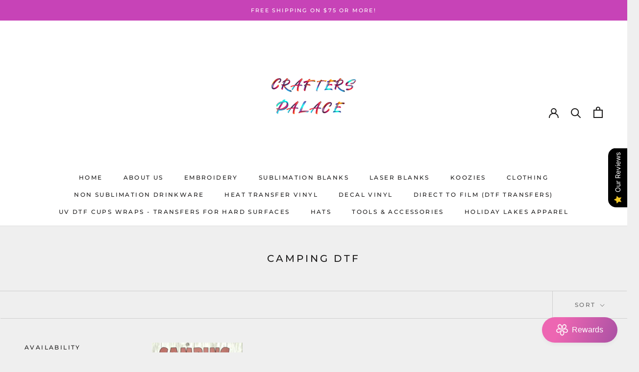

--- FILE ---
content_type: text/css
request_url: https://cdn.shopify.com/extensions/f89bc3d6-a00a-4a02-8a2d-73a65b9a7a6a/aero-product-variant-options-39/assets/app.css
body_size: 50
content:
.preview-content .ql-size-small {
    font-size: 14px;
    line-height: 1.4;
}

.preview-content p {
    font-size: 16px;
    line-height: 1.6;
}

.preview-content .ql-size-large {
    font-size: 20px;
    line-height: 1.6;
}

.preview-content .ql-size-huge {
    font-size: 32px;
    line-height: 1.4;
}

.ql-font-monospace {
    font-family: monospace, "Courier New", Courier;
}

.ql-font-sans-serif {
    font-family: sans-serif, Arial, Helvetica;
}

.ql-font-serif {
    font-family: serif, Georgia, "Times New Roman";
}


.preview-content img {
    height: 150px;
}

/* for alignment */
.preview-content .ql-align-right {
    text-align: right;
    /* Aligns text to the right */
}

.preview-content .ql-direction-rtl {
    direction: rtl;
    /* Sets text direction to right-to-left */
    margin-right: 25px;
}

.preview-content .ql-align-center {
    text-align: center;
    /* Aligns text to the right */
}

/* indentation of quill editor */

/* Base class for indentation (default no indent) */
.preview-content .ql-indent {
    margin-left: 0%;
    overflow-wrap: break-word;
    /* Starting indent at 10% */
}

/* Increase indentation by 1 level (10% more) */
.preview-content .ql-indent-1 {
    margin-left: 10%;
    overflow-wrap: break-word;
}

/* Increase indentation by 2 levels (20% more) */
.preview-content .ql-indent-2 {
    margin-left: 20%;
    overflow-wrap: break-word;
}

/* Increase indentation by 3 levels (30% more) */
.preview-content .ql-indent-3 {
    margin-left: 30%;
    overflow-wrap: break-word;
}

/* Increase indentation by 4 levels (40% more) */
.preview-content .ql-indent-4 {
    margin-left: 40%;
    overflow-wrap: break-word;
}

/* Increase indentation by 5 levels (50% more) */
.preview-content .ql-indent-5 {
    margin-left: 50%;
    overflow-wrap: break-word;
}

/* Increase indentation by 6 levels (60% more) */
.preview-content .ql-indent-6 {
    margin-left: 60%;
    overflow-wrap: break-word;
}

/* Increase indentation by 7 levels (70% more) */
.preview-content .ql-indent-7 {
    margin-left: 70%;
    overflow-wrap: break-word;
}

/* Increase indentation by 8 levels (80% more) */
.preview-content .ql-indent-8 {
    margin-left: 80%;
    overflow-wrap: break-word;
}

.help-text {
    font-size: 12px;
    color: #6c757d;
    margin-top: 5px;
    font-style: italic;
}


/* image swatch tooltip  */

.imageSwatchImages {
    transition: border-color 0.3s ease;
}

.imageSwatchImages:hover {
    border: 3px solid #66b3ff !important;
}

/* tooltip */
.tooltip {
    position: relative;
    display: inline-block;
  }
  
  .tooltip .tooltiptext {
    visibility: hidden;
    width: 140px;
    background-color: #ffffff;
    color: #333;
    text-align: center;
    font-size: 14px;
    border-radius: 8px;
    padding: 8px 0;
    position: absolute;
    z-index: 1;
    bottom: 135%;
    left: 50%;
    margin-left: -70px;
    opacity: 0;
    transition: opacity 0.3s, transform 0.3s;
    box-shadow: 0 6px 12px rgba(0, 0, 0, 0.3); 
    transform: translateY(10px); 
  }
  
  .tooltip .tooltiptext::after {
    content: "";
    position: absolute;
    top: 100%;
    left: 50%;
    margin-left: -6px;
    border-width: 6px;
    border-style: solid;
    border-color: #ffffff transparent transparent transparent; 
  }
  
  .tooltip:hover .tooltiptext {
    visibility: visible;
    opacity: 1;
    transform: translateY(0);
  }
  
  

--- FILE ---
content_type: text/javascript
request_url: https://crafterspalace.com/cdn/shop/t/21/assets/custom.js?v=183944157590872491501763393397
body_size: -796
content:
//# sourceMappingURL=/cdn/shop/t/21/assets/custom.js.map?v=183944157590872491501763393397


--- FILE ---
content_type: application/javascript
request_url: https://d338x8x8qd351t.cloudfront.net/variant/app.js?v=1769020661034
body_size: 382645
content:
console.log("::Aero Product Variant Options Starting:: Version 2.1.0");

const FileUploadIcon = (color = '#000', size = 20) => `<svg
        xmlns="http://www.w3.org/2000/svg"
        viewBox="0 0 640 512"
        width=${size}
        height=${size}
        fill="${color}"
    >
        <path d="M144 480C64.5 480 0 415.5 0 336c0-62.8 40.2-116.2 96.2-135.9c-.1-2.7-.2-5.4-.2-8.1c0-88.4 71.6-160 160-160c59.3 0 111 32.2 138.7 80.2C409.9 102 428.3 96 448 96c53 0 96 43 96 96c0 12.2-2.3 23.8-6.4 34.6C596 238.4 640 290.1 640 352c0 70.7-57.3 128-128 128l-368 0zm79-217c-9.4 9.4-9.4 24.6 0 33.9s24.6 9.4 33.9 0l39-39L296 392c0 13.3 10.7 24 24 24s24-10.7 24-24l0-134.1 39 39c9.4 9.4 24.6 9.4 33.9 0s9.4-24.6 0-33.9l-80-80c-9.4-9.4-24.6-9.4-33.9 0l-80 80z"/>
    </svg>`;

const HOST_API_URL_PVARIANT = "https://variant.aeroapps.io/api/";

let allErrors = [];
let customizationDetails = [];
let addOnProducts = [];
let buyItNowButton;
const uniqueOptionId = crypto.randomUUID();

var OPTION_ELEMENTS = [
    { type: "text" },
    { tag: "textarea" },
    { tag: "select" },
    { type: "radio" },
    { type: "checkbox" },
    { type: "date" },
];



async function fetchXHR(
    {
        url,
        method = "GET",
        headers = { "Content-Type": "application/json" },
        data = null,
    },
    callback,
) {
    try {
        const response = await fetch(url, {
            method,
            headers,
            body: data ? JSON.stringify(data) : null,
        });

        if (!response.ok) {
            throw new Error(`Request failed with status ${response.status}`);
        }

        const result = await response.json();
        if (callback) callback(result);
        return result;
    } catch (error) {
        console.error(url + " Error fetching data:", error.message);
    }
}

let storeSettings = null;
let appearance = null;



async function getProductHandleFromUrl(url) {
    if (typeof URL !== "undefined") {
        return new URL(url).pathname.split("/").pop();
    }
    return url.substring(url.lastIndexOf("/") + 1);

}

let mainProductId;
let mainProductTitle;

async function getProductId() {
    let lastPart = await getProductHandleFromUrl(window.location.href);


    if (!lastPart) {

        let title = document.querySelector(".featured-product .product__title ");

        if (title) {
            lastPart = title.textContent.trim().toLowerCase().replace(/\s+/g, "-");
        }

    }

    const product = await fetch(
        window.Shopify.routes.root + "products/" + lastPart + ".js",
    ).then((response) => response.json());
    mainProductId = product.id;
    mainProductTitle = product.title;
    const productId = product.id
    const productTitle = product?.title;
    const productType = product?.product_type;
    const productVendor = product?.vendor;
    const productTags = product?.tags;
    const productPrice = product?.price ? (product.price / 100) : (product?.variants?.map(v => v?.price).filter(Boolean).sort((a, b) => a - b)[0] / 100);

    return { productId, productTitle, productType, productVendor, productTags, productPrice };
}

async function getProductOptions(productData) {

    const { productId, productTitle, productType, productVendor, productTags, productPrice } = productData;

    try {
        let result = await fetchXHR({
            url: `${HOST_API_URL_PVARIANT}product/option`,
            method: "POST",
            data: { shop: Shopify.shop, product_id: productId, product_title: productTitle, product_type: productType, product_vendor: productVendor, product_tags: productTags, product_price: productPrice },
        });

        const data = result?.settings?.data

        data && (storeSettings = JSON?.parse(result?.settings?.data));
        result?.product_option?.appearance && (appearance = JSON?.parse(result?.product_option?.appearance));
        if (storeSettings?.css) {
            const style = document.createElement('style');
            style.innerHTML = storeSettings.css;
            document.head.appendChild(style);
        }

        if (storeSettings?.js) {
            const interval = setInterval(() => {
                if (document.querySelector('.aero-option-label')) {
                    const script = document.createElement('script');
                    // console.log("Wrapped JS:", storeSettings?.js);
                    script.innerHTML = storeSettings?.js;
                    document.head.appendChild(script);
                    clearInterval(interval);
                }
            }, 500);
        }

        return result; // return fetched result
    } catch (error) {
        console.error("Error fetching product options:", error);
        return null;
    }
}

let customizationProduct = [];
const getCustomizationProduct = async (title, price) => {
    const res = await fetch(`${HOST_API_URL_PVARIANT}shopify/customization-cost-products?shop=${Shopify.shop}&title=${title}&price=${price}`);
    return await res.json();
};


const validateInput = (input, minCharacter, maxCharacter) => {
    const value = input.value;
    if (
        minCharacter &&
        maxCharacter &&
        value.length > 0 &&
        (value.length < minCharacter || value.length > maxCharacter)
    ) {
        return `Please enter at least ${minCharacter} characters.`;
    }
    return "";
};

const validateNumberInput = (input, minNumber, maxNumber) => {
    const value = input.value.trim(); // Get the trimmed input value
    if (value === "") {
        return ""; // Return empty string for empty input, no validation error
    }

    const parsedValue = parseInt(value, 10); // Convert the input value to an integer
    let errorMessage = "";

    // Ensure minNumber and maxNumber are treated as numbers
    minNumber = Number(minNumber);
    maxNumber = Number(maxNumber);

    // Skip validation if both minNumber and maxNumber are zero
    if (minNumber === 0 && maxNumber === 0) {
        return ""; // No validation needed
    }

    // Check if the parsed value is a valid number
    if (!isNaN(parsedValue)) {
        // Check if the number is out of the specified range
        if (
            (minNumber !== undefined && parsedValue < minNumber) ||
            (maxNumber !== undefined && parsedValue > maxNumber)
        ) {
            errorMessage = `Number must be between minimum ${minNumber} and maximum ${maxNumber}.`;
        }
    } else {
        errorMessage = "Please enter a valid number."; // Error message for non-numeric input
    }

    return errorMessage;
};

function isNumberString(str) {
    if (typeof str === "number") return true;
    return !isNaN(str) && str.trim() !== "";
}

function formatTime(timeValue) {
    if (!timeValue) return null;

    // If it's already a Date object, extract the time part
    if (timeValue instanceof Date) {
        return timeValue.toTimeString().split(" ")[0]; // HH:mm:ss
    }

    // If it's a string, try parsing it as a Date
    const parsedTime = new Date(`1970-01-01T${timeValue}`);

    if (!isNaN(parsedTime)) {
        return parsedTime.toTimeString().split(" ")[0]; // HH:mm:ss
    }

    return null;
}

let fieldsToUpdateVisibility = [];
//conditional logic
let isUpdatingVisibility = false;  // Flag to prevent infinite rendering

// conditional logic
const updateFieldVisibility = (div, option) => {

    setTimeout(() => {
        if (isUpdatingVisibility) return;  // Avoid infinite loop
        // console.log("updateFieldVisibility", div, option);
        isUpdatingVisibility = true;  // Flag to indicate we're updating visibility

        if (option.enableConditionalLogic) {
            // Function to evaluate the condition for a single parent field
            const evaluateCondition = (condition) => {
                let parentFieldValue = "";
                // console.log("condition", condition);
                const parentField = document.getElementById(`${condition.selectedConditionField}-input`);
                // Get the parent container for radio/checkbox
                const parentContainer = document.getElementById(`${condition.selectedConditionField}-conditional`);
                if (parentContainer && !parentField) {
                    const radioCheckboxInputs = parentContainer.querySelectorAll("input[type='radio'], input[type='checkbox']");
                    if (radioCheckboxInputs.length > 0) {
                        const selectedValues = [];
                        radioCheckboxInputs.forEach((input) => {
                            if (input.checked) {
                                const label = parentContainer.querySelector(`label[for='${input.id}']`);
                                if (label) {
                                    selectedValues.push(label.textContent.trim());
                                }
                            }
                        });
                        parentFieldValue = selectedValues.length > 0 ? selectedValues : [];
                    }
                }

                // If no radio/checkboxes, check if it's a direct input field
                if (!parentFieldValue) {
                    if (parentField) {
                        if (parentField.tagName.toLowerCase() === "select") {
                            const selectedOption = parentField.options[parentField.selectedIndex];
                            parentFieldValue = selectedOption ? selectedOption.text.trim() : "";
                        } else {
                            parentFieldValue = parentField.value.trim();
                        }
                    }
                }

                if (parentField?.type === "hidden") {
                    parentFieldValue?.split(", ").length > 1 ? parentFieldValue = parentFieldValue.split(", ") : parentFieldValue = parentFieldValue;
                }

                if (condition.selectedConditionField === 'shopifyVariant') {
                    // const selectedVariantRadio = document.querySelector("variant-selects input[type='radio']:checked");
                    // parentFieldValue = selectedVariantRadio ? selectedVariantRadio.value : ""; // Get selected variant value
                    let selectedOptions = [];
                    document.querySelectorAll("variant-selects input[type='radio']:checked").forEach(input => {
                        selectedOptions.push(input.value);
                    });

                    // Set parentFieldValue as the array of selected options
                    parentFieldValue = selectedOptions.length > 0 ? selectedOptions : [];
                }

                if (Array.isArray(parentFieldValue)) {
                    // If it's an array, loop through all elements and remove [+BDT X]
                    parentFieldValue = parentFieldValue.map(item => item.replace(/\s*\[\+BDT\s*\d+\]/g, ""));
                } else if (parentFieldValue.includes("[+BDT")) {
                    // If it's a string, remove [+BDT X] from the string
                    parentFieldValue = parentFieldValue.replace(/\s*\[\+BDT\s*\d+\]/g, "");
                }

                // console.log("parentFieldValue", parentFieldValue);
                // console.log(option)

                // Evaluate the condition
                switch (condition.condition) {
                    case "is equal to":
                        return Array.isArray(parentFieldValue)
                            ? parentFieldValue.includes(condition.value)
                            : parentFieldValue === condition.value;
                    case "is not equal to":
                        return Array.isArray(parentFieldValue)
                            ? !parentFieldValue.includes(condition.value)
                            : parentFieldValue !== condition.value;
                    case "is greater than":
                        return Array.isArray(parentFieldValue)
                            ? parentFieldValue.some(val => !isNaN(val) && Number(val) > Number(condition.value))
                            : !isNaN(parentFieldValue) && Number(parentFieldValue) > Number(condition.value);
                    case "is less than":
                        return Array.isArray(parentFieldValue)
                            ? parentFieldValue.some(val => !isNaN(val) && Number(val) < Number(condition.value))
                            : !isNaN(parentFieldValue) && Number(parentFieldValue) < Number(condition.value);
                    case "is greater than or equal to":
                        return Array.isArray(parentFieldValue)
                            ? parentFieldValue.some(val => !isNaN(val) && Number(val) >= Number(condition.value))
                            : !isNaN(parentFieldValue) && Number(parentFieldValue) >= Number(condition.value);
                    case "is less than or equal to":
                        return Array.isArray(parentFieldValue)
                            ? parentFieldValue.some(val => !isNaN(val) && Number(val) <= Number(condition.value))
                            : !isNaN(parentFieldValue) && Number(parentFieldValue) <= Number(condition.value);
                    case "contains":
                        return Array.isArray(parentFieldValue)
                            ? parentFieldValue.includes(condition.value)
                            : parentFieldValue.includes(condition.value);
                    case "does not contain":
                        return Array.isArray(parentFieldValue)
                            ? !parentFieldValue.includes(condition.value)
                            : !parentFieldValue.includes(condition.value);
                    case "starts with":
                        return typeof parentFieldValue === "string" && parentFieldValue.startsWith(condition.value);
                    case "ends with":
                        return typeof parentFieldValue === "string" && parentFieldValue.endsWith(condition.value);
                    case "is empty":
                        return Array.isArray(parentFieldValue)
                            ? parentFieldValue.length === 0
                            : parentFieldValue === "";
                    case "is not empty":
                        return Array.isArray(parentFieldValue)
                            ? parentFieldValue.length > 0
                            : parentFieldValue !== "";
                    case "number of choices equal to":
                        return Array.isArray(parentFieldValue) && parentFieldValue.length === Number(condition.value);
                    case "number of choices not equal to":
                        return Array.isArray(parentFieldValue) && parentFieldValue.length !== Number(condition.value);
                    case "number of choices greater than":
                        return Array.isArray(parentFieldValue) && parentFieldValue.length > Number(condition.value);
                    case "number of choices less than":
                        return Array.isArray(parentFieldValue) && parentFieldValue.length < Number(condition.value);
                    case "date is after":
                        return new Date(parentFieldValue) > new Date(condition.value);
                    case "date is before":
                        return new Date(parentFieldValue) < new Date(condition.value);
                    case "date is on or after":
                        return new Date(parentFieldValue) >= new Date(condition.value);
                    case "date is on or before":
                        return new Date(parentFieldValue) <= new Date(condition.value);
                    case "time is after":
                        return formatTime(parentFieldValue) > formatTime(condition.value);
                    case "time is before":
                        return formatTime(parentFieldValue) < formatTime(condition.value);
                    case "time is on or after":
                        return formatTime(parentFieldValue) >= formatTime(condition.value);
                    case "time is on or before":
                        return formatTime(parentFieldValue) <= formatTime(condition.value);
                    default:
                        return false;
                }
            };

            const conditionsMet = option.conditionalSections.map(evaluateCondition);

            // Check if any condition or all conditions are met based on selectedConditonType
            const isConditionMet = option.selectedConditonType === "any"
                ? conditionsMet.some(Boolean)  // Show if any condition is met
                : conditionsMet.every(Boolean); // Show if all conditions are met

            // Decide whether to show or hide the div based on conditionalFieldDisplay
            const shouldShow = option.conditionalFieldDisplay === "show" ? isConditionMet : !isConditionMet;

            // Apply the visibility to the div
            // Inside updateFieldVisibility function, modify this block
            if (div.tagName.toLowerCase().startsWith("h")) {
                div.style.visibility = shouldShow ? "visible" : "hidden"; // Use visibility instead
                div.style.opacity = shouldShow ? "1" : "0";
                div.style.height = shouldShow ? "auto" : "0";
            } else if (div.tagName.toLowerCase() === "hr") {
                div.style.visibility = shouldShow ? "visible" : "hidden"; // Use visibility instead
                div.style.opacity = shouldShow ? "1" : "0";
                div.style.height = shouldShow ? "auto" : "0"; // Ensure it collapses properly
            } else {
                div.style.display = shouldShow ? "block" : "none";
            }


            // Manage required attribute for all input fields based on visibility
            const childInputs = div.querySelectorAll("input, select, textarea, button, fieldset, label");
            childInputs.forEach((childInput) => {
                if (!shouldShow) {
                    // Remove the required attribute if the field is hidden
                    childInput.removeAttribute("required");
                    allErrors = allErrors.filter((item) => item.id !== option.id);
                    // Optionally, you can also disable these elements when hidden to prevent interaction
                    childInput.disabled = true;
                } else {
                    // If the field is visible, and it's required, we can add the required attribute
                    if (option.isRequired) {
                        childInput.setAttribute("required", true);
                        allErrors.push({
                            id: option.id,
                            errors: [
                                {
                                    errorType: "required",
                                    message: "This is a required field.",
                                },
                            ],
                        });
                    }
                    // Enable the element if it was disabled previously
                    childInput.disabled = false;
                    // Trigger a change in validation state by manually calling validity check
                    if (childInput.tagName.toLowerCase() === 'input' || childInput.tagName.toLowerCase() === 'select' || childInput.tagName.toLowerCase() === 'textarea') {
                        childInput.checkValidity();  // Ensure that the required state is updated in form validation
                    }
                }
            });

            // Add event listeners to all the relevant input fields (e.g., radio, checkbox, select, input)
            option.conditionalSections.forEach((condition) => {
                const parentContainer = document.getElementById(`${condition.selectedConditionField}-conditional`);
                // console.log("parentContainer", parentContainer);
                if (parentContainer) {
                    // For radio and checkbox inputs
                    const radioCheckboxInputs = parentContainer.querySelectorAll("input[type='radio'], input[type='checkbox']");
                    radioCheckboxInputs.forEach((input) => {
                        input.addEventListener("change", () => updateFieldVisibility(div, option));
                    });
                }

                const parentField = document.getElementById(`${condition.selectedConditionField}-input`);

                if (parentField) {
                    // For select, input, and textarea
                    parentField.addEventListener("change", () => updateFieldVisibility(div, option));
                    parentField.addEventListener("input", () => updateFieldVisibility(div, option));
                }
            });
        }

        isUpdatingVisibility = false;  // Reset flag after visibility update
    }, 100);
};



window.addEventListener("load", function () {
    console.log(
        "%c✅ Aero Product Variant Options script loaded and DOM is ready!",
        "color: green; font-weight: bold; font-size: 14px; background: #f0f0f0; padding: 2px 6px; border-radius: 4px;"
    );

    document.querySelectorAll('li').forEach(function (li) {
        // check if the LI contains the target text
        if (li.textContent.includes('Customization Product')) {
            li.style.display = 'none';
        }
    });

    setTimeout(() => {
        updateCustomizationDetailsMessage();
        // console.log("updateCustomizationDetailsMessage====", customizationDetails, addOnProducts);
    }, 3000);

    document.body.addEventListener("change", function (event) {
        // Check if the changed element is a variant radio button
        if (event.target.matches("variant-selects input[type='radio']")) {
            // When variant selection changes, loop through fieldsToUpdateVisibility to update visibility
            fieldsToUpdateVisibility.forEach(({ div, option }) => {
                updateFieldVisibility(div, option);
            });
        }
    });
    const observer = new MutationObserver(() => {
        document.querySelectorAll("tr.cart-item").forEach(row => {
            const productName = row.querySelector(".cart-item__name")?.textContent.trim();
            if (productName.startsWith("Customization")) {
                const quantityPopover = row.querySelector("quantity-popover");
                if (quantityPopover) {
                    quantityPopover.style.display = "none"; // Hide only the quantity-popover
                    // row.style.display = "none";
                }
                // Hide the specific Tk 0.01 element (first product-option after the name)
                document.querySelectorAll(".cart-item").forEach(row => {
                    const nameElement = row.querySelector(".cart-item__details > .cart-item__name");

                    // Check if this is the "Customization" item
                    if (nameElement && nameElement.textContent.trim().startsWith("Customization ")) {
                        // Find the immediate next .product-option after the name
                        const priceElement = nameElement.nextElementSibling;

                        // Hide it if it's a product-option
                        if (priceElement && priceElement.classList.contains("product-option")) {
                            priceElement.style.display = "none";
                        }
                    }
                });
                // Disable the link (remove href)
                const link = row.querySelector(".cart-item__name");
                if (link) {
                    link.removeAttribute("href");
                    link.style.textDecoration = "none"; // Removes underline
                    link.style.pointerEvents = "none";  // Makes it non-clickable
                    link.style.cursor = "default";
                }
            }
        });
    });

    // Observe changes in the cart
    observer.observe(document.body, { childList: true, subtree: true });

    // Also, check once immediately if the element is already in the DOM
    document.querySelectorAll("tr.cart-item").forEach(row => {
        const productName = row.querySelector(".cart-item__name")?.textContent.trim();
        if (productName.startsWith("Customization")) {
            const quantityPopover = row.querySelector("quantity-popover");
            if (quantityPopover) {
                quantityPopover.style.display = "none";
                // row.style.display = "none";
            }
            document.querySelectorAll(".cart-item").forEach(row => {
                const nameElement = row.querySelector(".cart-item__details > .cart-item__name");

                // Check if this is the "Customization" item
                if (nameElement && nameElement.textContent.trim().startsWith("Customization")) {
                    // Find the immediate next .product-option after the name
                    const priceElement = nameElement.nextElementSibling;

                    // Hide it if it's a product-option
                    if (priceElement && priceElement.classList.contains("product-option")) {
                        priceElement.style.display = "none";
                    }
                }
            });
            // Disable the link (remove href)
            const link = row.querySelector(".cart-item__name");
            if (link) {
                link.removeAttribute("href");
                link.style.textDecoration = "none"; // Removes underline
                link.style.pointerEvents = "none";  // Makes it non-clickable
                link.style.cursor = "default";
            }
        }
    });



    let retryCount = 0;
    const MAX_RETRIES = 5;
    const RETRY_DELAY = 500;

    function setupRemoveButtons() {

        const removeButtons = document.querySelectorAll('cart-remove-button a.button--tertiary, a[aria-label^="Remove"]');

        removeButtons.forEach(button => {
            button.addEventListener('click', function (e) {
                e.preventDefault();
                e.stopPropagation();
                e.stopImmediatePropagation();
                e.bubbles = false;
                const url = new URL(this.href);
                const id = url.searchParams.get('id');
                if (id) {
                    updateCartItemsByProperty(id, 0);
                }
            });
        });

        if (removeButtons.length === 0) {
            if (retryCount < MAX_RETRIES) {
                retryCount++;
                console.warn(`Retry ${retryCount}/${MAX_RETRIES}: Remove buttons not found`);
                setTimeout(setupRemoveButtons, RETRY_DELAY);
            }
        }
    }

    // 2. Handle Quantity Changes (+/-/input)
    function setupQuantityControls() {
        document.querySelectorAll('.cart-item').forEach(cartItem => {
            const input = cartItem.querySelector('.quantity__input');
            const minusBtn = cartItem.querySelector('[name="minus"]');
            const plusBtn = cartItem.querySelector('[name="plus"]');

            if (!input || !minusBtn || !plusBtn) {
                console.warn("Missing quantity controls in cart item:", cartItem);
                return;
            }

            // Get the ID from the remove button (if exists)
            const removeBtn = cartItem.querySelector('cart-remove-button a');
            if (!removeBtn) {
                console.warn("Remove button missing in cart item:", cartItem);
                return;
            }

            const fullId = new URL(removeBtn.href).searchParams.get('id');
            if (!fullId) {
                console.warn("No ID found in remove button URL:", removeBtn.href);
                return;
            }

            // Minus Button
            minusBtn.addEventListener('click', function (e) {
                e.preventDefault();
                e.stopPropagation();
                e.stopImmediatePropagation();
                e.bubbles = false;
                const newQty = Math.max(parseInt(input.value), 0);
                updateQuantity(fullId, newQty, input);
            });

            // Plus Button
            plusBtn.addEventListener('click', function (e) {
                e.preventDefault();
                e.stopPropagation();
                e.stopImmediatePropagation();
                e.bubbles = false;
                const newQty = parseInt(input.value);
                updateQuantity(fullId, newQty, input);
            });

            // Input Field
            input.addEventListener('change', function (e) {
                e.preventDefault();
                e.stopPropagation();
                e.stopImmediatePropagation();
                e.bubbles = false;
                const newQty = parseInt(this.value) || 0;
                updateQuantity(fullId, newQty, input);
            });
        });
    }

    // 3. Update Cart Quantity (Shared Function)
    function updateQuantity(id, quantity, inputElement) {
        inputElement.value = quantity;
        updateCartItemsByProperty(id, quantity);

        if (quantity === 0) {
            inputElement.closest('.cart-item')?.remove();
        }
    }
    // Initialize
    setupRemoveButtons();
    setupQuantityControls();

    function setupDrawerRemoveButtons() {
        const removeButtons = document.querySelectorAll('#CartDrawer-CartItems cart-remove-button button');
        // console.log(removeButtons);
        removeButtons.forEach((button, index) => {
            button.addEventListener('click', (e) => {
                e.preventDefault();
                e.stopPropagation();
                e.stopImmediatePropagation();
                e.bubbles = false;
                const variantId = button.getAttribute('data-variant-id'); // From button's data attribute
                if (variantId) {
                    updateCartItemsByPropertyFromDrawer(variantId, 0, index); // Set quantity to 0 (remove)
                }
            });
        });
    }
    function setupDrawerQuantityControls() {
        document.querySelectorAll('#CartDrawer-CartItems .cart-item').forEach((item, index) => {
            const input = item.querySelector('.quantity__input');
            const variantId = input?.getAttribute('data-quantity-variant-id'); // From input's data attribute

            if (!input || !variantId) return;

            // Minus button
            item.querySelector('[name="minus"]')?.addEventListener('click', (e) => {
                e.preventDefault();
                e.stopPropagation();
                e.stopImmediatePropagation();
                e.bubbles = false;
                const newQty = Math.max(parseInt(input.value), 0);
                updateCartItemsByPropertyFromDrawer(variantId, newQty, index);
            });

            // Plus button
            item.querySelector('[name="plus"]')?.addEventListener('click', (e) => {
                e.preventDefault();
                e.stopPropagation();
                e.stopImmediatePropagation();
                e.bubbles = false;
                const newQty = parseInt(input.value);
                updateCartItemsByPropertyFromDrawer(variantId, newQty, index);
            });

            // Input field change
            input.addEventListener('change', (e) => {
                e.preventDefault();
                e.stopPropagation();
                e.stopImmediatePropagation();
                e.bubbles = false;
                const newQty = parseInt(input.value) || 0;
                updateCartItemsByPropertyFromDrawer(variantId, newQty, index);
            });
        });
    }

    setupDrawerRemoveButtons();
    setupDrawerQuantityControls();

    const drawerObserver = new MutationObserver(() => {
        setupDrawerRemoveButtons();
        setupDrawerQuantityControls();
        // console.log("Drawer Mutation Observer Triggered");
    });

    drawerObserver.observe(document.body, {
        childList: true,
        subtree: true
    });


});


const setCustomizationDetailsAndAddOnProduct = (option, value) => {
    // console.log("setCustomizationDetailsAndAddOnProduct", option, value);
    if (value.length > 0 && option.addOnPrice > 0 && option.addOnPrice !== "" && option.addOnPrice !== undefined) {
        // Remove any existing entry with the same id
        customizationDetails = customizationDetails.filter(item => item.id !== option.id);

        // Add the updated entry
        customizationDetails.push({
            id: option.id,
            for: `${option?.label} [+${Shopify.currency.active} ${option.addOnPrice}]`,
            price: option.addOnPrice
        });
    } else {
        // Remove the entry if the condition is not met
        customizationDetails = customizationDetails.filter(item => item.id !== option.id);
    }

    if (value.length > 0 && option.addOnProducts !== undefined && option.addOnProducts.length > 0) {
        // Remove any existing entry with the same id
        addOnProducts = addOnProducts.filter(item => item.id !== option.id);

        // Add the updated entry
        addOnProducts.push({
            id: option.id,
            product: option.addOnProducts,
        });
    } else {
        // Remove the entry if the condition is not met
        addOnProducts = addOnProducts.filter(item => item.id !== option.id);
    }


    // console.log("customizationDetails", customizationDetails);
    // console.log("addOnProducts", addOnProducts);
};

const setCustiomizationDetailsAndAddOnProductForRadio = (option, selectedOption, selectedOptionLabel) => {
    // console.log("setCustiomizationDetailsAndAddOnProductForRadio", option, selectedOption);
    if (selectedOption.optionPrice > 0 && selectedOption.optionPrice !== "" && selectedOption.optionPrice !== undefined) {
        // Remove any existing entry with the same id
        customizationDetails = customizationDetails.filter(item => item.id !== option.id);

        // Add the updated entry
        customizationDetails.push({
            id: option.id,
            for: `${option?.label} [${selectedOptionLabel}]`,
            price: selectedOption.optionPrice
        });
    } else {
        // Remove the entry if the condition is not met
        customizationDetails = customizationDetails.filter(item => item.id !== option.id);
    }
    if (selectedOption.optionProduct !== undefined && selectedOption.optionProduct.length > 0) {
        // Remove any existing entry with the same id
        addOnProducts = addOnProducts.filter(item => item.id !== option.id);

        // Add the updated entry
        addOnProducts.push({
            id: option.id,
            product: selectedOption.optionProduct,
        });
    } else {
        // Remove the entry if the condition is not met
        addOnProducts = addOnProducts.filter(item => item.id !== option.id);
    }
    // console.log("customizationDetails", customizationDetails);
    // console.log("addOnProducts", addOnProducts);
}

const setCustomizationDetailsAndAddOnProductForDropdown = (option, selectedValue) => {
    // console.log("setCustomizationDetailsAndAddOnProductForDropdown", option, selectedValue);
    if (selectedValue !== "" && selectedValue !== undefined) {
        // console.log("selectedValue", selectedValue);
        const matchedOption = option.dropdownOptions.find(item => {
            let formattedItem = `${item.optionLabel} [+${Shopify.currency.active} ${item.optionPrice}]`;
            !item.optionPrice && (formattedItem = item.optionLabel);

            return formattedItem === selectedValue;
        });

        setCustiomizationDetailsAndAddOnProductForRadio(option, matchedOption, selectedValue);
    } else {
        customizationDetails = customizationDetails.filter(item => item.id !== option.id);
        addOnProducts = addOnProducts.filter(item => item.id !== option.id);
        // console.log("customizationDetails", customizationDetails);
        // console.log("addOnProducts", addOnProducts);
    }

}

const setCustomizationDetailsAndAddOnProductForCheckbox = (option, selectedValues) => {
    // console.log("setCustomizationDetailsAndAddOnProductForCheckbox", option, selectedValues);
    if (selectedValues.length > 0) {
        customizationDetails = customizationDetails.filter(item => item.id !== option.id);
        addOnProducts = addOnProducts.filter(item => item.id !== option.id);
        let selectedData = [];
        let customizationPrice = 0;
        let seltectedProductData = [];
        selectedValues.forEach(selectedValue => {
            const matchedOption = option.dropdownOptions.find(item => {
                return selectedValue.replace(/\s*\[\+BDT\s*\d+\]/g, "") === item.optionLabel;
            });
            // console.log("matchedOption", matchedOption);
            matchedOption.optionPrice && selectedData.push(`${matchedOption.optionLabel} [+${Shopify.currency.active} ${matchedOption.optionPrice}]`);
            matchedOption.optionPrice && (customizationPrice += Number(matchedOption.optionPrice));
            matchedOption.optionProduct && seltectedProductData.push(...matchedOption.optionProduct);

        });
        seltectedProductData.length > 0 && addOnProducts.push({
            id: option.id,
            product: seltectedProductData,
        });
        selectedData.length > 0 && customizationDetails.push({
            id: option.id,
            for: `${option?.label} [${selectedData.join(", ")}]`,
            price: customizationPrice
        });
        // console.log("customizationDetails", customizationDetails);
        // console.log("addOnProducts", addOnProducts);
    } else {
        customizationDetails = customizationDetails.filter(item => item.id !== option.id);
        addOnProducts = addOnProducts.filter(item => item.id !== option.id);
        // console.log("customizationDetails", customizationDetails);
        // console.log("addOnProducts", addOnProducts);
    }
}

const setCustomizationDetailsAndAddOnProductForColorSwatchAndImageSwatch = (option, selectedValues) => {
    // console.log("setCustomizationDetailsAndAddOnProductForColorSwatch", option, selectedValues);

    // Remove any existing entries with the same id
    customizationDetails = customizationDetails.filter(item => item.id !== option.id);
    addOnProducts = addOnProducts.filter(item => item.id !== option.id);

    // Handle both Set (multiple selection) and single selection
    const isMultipleSelection = selectedValues instanceof Set;

    // if (!isMultipleSelection && selectedValues.size === 0) {
    //     return; // No selection, nothing to process
    // }

    const selectedItems = isMultipleSelection ? Array.from(selectedValues) : [selectedValues];

    let totalPrice = 0;
    let selectedLabels = [];
    let addonProducts = [];

    selectedItems.forEach(selectedValue => {
        let dropdownOption;

        // if (isMultipleSelection) {
        // For multiple selection, always search through all dropdown options
        dropdownOption = option.dropdownOptions.find(opt => {
            // For color swatches, compare with the constructed color value
            const optionValue = (opt?.numberOfColors === 2 && opt?.secondColor)
                ? `${opt.optionColor}_${opt.secondColor}`
                : opt.optionColor;

            // For image swatches, compare with optionLabel
            return (optionValue === selectedValue) || (opt.optionLabel === selectedValue);
        });
        // } else {
        //     // Single selection - selectedValue is the dropdown option object
        //     dropdownOption = selectedValue;
        // }

        if (dropdownOption) {
            // Handle pricing
            if (dropdownOption.optionPrice > 0 && dropdownOption.optionPrice !== "" && dropdownOption.optionPrice !== undefined) {
                totalPrice += parseFloat(dropdownOption.optionPrice);
                selectedLabels.push(dropdownOption.optionLabel);
            }

            // Handle addon products
            if (dropdownOption.optionProduct !== undefined && dropdownOption.optionProduct.length > 0) {
                addonProducts.push(dropdownOption.optionProduct);
            }
        }
    });

    // Add customization details if there's a total price
    if (totalPrice > 0 && selectedLabels.length > 0) {
        const labelText = selectedLabels.length > 1
            ? `${option?.label} [${selectedLabels.join(', ')}]`
            : `${option?.label} [${selectedLabels[0]}]`;

        customizationDetails.push({
            id: option.id,
            for: labelText,
            price: totalPrice.toFixed(2)
        });
    }

    // Add addon products if any exist
    if (addonProducts.length > 0) {
        addOnProducts.push({
            id: option.id,
            product: addonProducts.flat(),
        });
    }

    // console.log("customizationDetails", customizationDetails);
    // console.log("addOnProducts", addOnProducts);
};


const assignFontStyles = (element, fontStyle) => {
    switch (fontStyle) {
        case 'bold':
            element.style.fontWeight = 'bold';
            element.style.fontStyle = 'normal'; // Reset italic if previously set
            break;
        case 'italic':
            element.style.fontWeight = 'normal'; // Reset bold if previously set
            element.style.fontStyle = 'italic';
            break;
        case 'bold italic':
            element.style.fontWeight = 'bold';
            element.style.fontStyle = 'italic';
            break;
        case 'normal':
            element.style.fontWeight = 'normal';
            element.style.fontStyle = 'normal';
            break;
        default:
            element.style.fontWeight = 'normal';
            element.style.fontStyle = 'normal';
            break;
    }
};

// Alternative: Add CSS @import or link tag for Google Fonts
const loadGoogleFontCSS = (fontFamily) => {
    if (!fontFamily) return;

    // Check if already loaded
    const existingLink = document.querySelector(`link[href*="${fontFamily.replace(/\s+/g, '+')}"]`);
    if (existingLink) return;

    const link = document.createElement('link');
    link.rel = 'stylesheet';
    link.href = `https://fonts.googleapis.com/css2?family=${fontFamily.replace(/\s+/g, '+')}:wght@400;500;600;700&display=swap`;
    document.head.appendChild(link);
};

const notification = document.createElement('div');
const updateCustomizationDetailsMessage = () => {

    if (addOnProducts.length === 0) {
        buyItNowButton && (buyItNowButton.style.display = "block");
        buyItNowButton && (buyItNowButton.disabled = false);
    } else {
        buyItNowButton && (buyItNowButton.style.display = "none");
        buyItNowButton && (buyItNowButton.disabled = true);
    }

    // Calculate total price
    const totalPrice = customizationDetails.reduce(
        (sum, option) => sum + parseFloat(option.price || 0),
        0
    );

    const MainProductQuantity = parseInt(document.querySelector('input[name="quantity"]')?.value, 10);

    // Calculate quantity
    const totalCost = totalPrice * MainProductQuantity;

    // Set the text content
    notification.innerHTML = 'Your selections will add an additional charge of <span style="color:' + (appearance?.totalAdditionalPrice || "green") + '">' + Shopify.currency.active + ' ' + totalCost.toFixed(2) + '</span>.';

    // Apply all styles using inline style properties
    notification.style.backgroundColor = appearance?.totalAdditionalPriceBackground || 'white';
    notification.style.padding = '5px';
    notification.style.borderRadius = appearance?.totalAdditionalPriceBorderRadius ? appearance?.totalAdditionalPriceBorderRadius + "px" : '8px';
    notification.style.boxShadow = '0 2px 10px rgba(0, 0, 0, 0.1)';
    notification.style.textAlign = 'center';
    notification.style.whiteSpace = "normal";
    notification.style.wordWrap = "break-word";
    notification.style.overflowWrap = "break-word";
    notification.style.fontSize = appearance?.additionalPriceFontSize ? appearance?.additionalPriceFontSize + "px" : '14px';
    assignFontStyles(notification, appearance?.additionalPriceFontStyle || 'normal');
    notification.style.color = appearance?.totalAdditionalPriceText || "#333";
    notification.style.border = appearance?.totalAdditionalPriceBorder ? `${appearance?.totalAdditionalPriceBorderWidth ? appearance?.totalAdditionalPriceBorderWidth + "px" : "1px"} ${appearance?.totalAdditionalPriceBorderStyle || "solid"} ${appearance?.totalAdditionalPriceBorder || "#333"}` : "none";
    notification.style.margin = '10px auto';
    appearance?.marginBottom && (notification.style.marginBottom = `${appearance.marginBottom}px`);
    notification.style.zIndex = '1000';
    if (appearance?.additionalPriceFontFamily) {
        loadGoogleFontCSS(appearance?.additionalPriceFontFamily);
        notification.style.fontFamily = appearance?.additionalPriceFontFamily ? `'${appearance?.additionalPriceFontFamily}', sans-serif` : 'inherit';
    }

    if (totalCost > 0) {
        notification.style.display = 'block';

    } else {
        notification.style.display = 'none';
    }

}
// console.log('---------', document.querySelector('.featured-product .button[name="add"]'))
const addToCartButton = document.querySelector('.featured-product .button[name="add"]') || document.querySelector('button[name="add"]');
// console.log('addToCartButton', addToCartButton);
addToCartButton?.insertAdjacentElement('beforebegin', notification);


// Tooltip creator function
const createTooltip = (infoText, labelColor = "#303030") => {
    const infoIcon = document.createElement("div");
    infoIcon.style.display = "flex";
    infoIcon.style.alignItems = "center";
    infoIcon.style.marginLeft = "5px";
    infoIcon.style.cursor = "pointer";
    infoIcon.style.position = "relative";

    // SVG icon
    infoIcon.innerHTML = `
        <svg ${labelColor ? `fill="${labelColor}"` : ''} width="16" height="17" viewBox="0 0 16 17" xmlns="http://www.w3.org/2000/svg">
            <g clip-path="url(#clip0_1641_439)">
            <path d="M8 0.5C3.5888 0.5 0 4.08885 0 8.50005C0 12.9113 3.5888 16.5 8 16.5C12.4112 16.5 16 12.9113 16 8.50005C16 4.08885 12.4112 0.5 8 0.5ZM8 15.0455C4.39079 15.0455 1.45455 12.1092 1.45455 8.50005C1.45455 4.89089 4.39079 1.95455 8 1.95455C11.6092 1.95455 14.5455 4.89089 14.5455 8.50005C14.5455 12.1092 11.6092 15.0455 8 15.0455Z"/>
            <path d="M8.00075 3.89062C7.46616 3.89062 7.03125 4.32583 7.03125 4.86076C7.03125 5.39521 7.46616 5.83002 8.00075 5.83002C8.53535 5.83002 8.97026 5.39521 8.97026 4.86076C8.97026 4.32583 8.53535 3.89062 8.00075 3.89062Z"/>
            <path d="M8.00071 7.28906C7.59906 7.28906 7.27344 7.61469 7.27344 8.01634V12.38C7.27344 12.7816 7.59906 13.1072 8.00071 13.1072C8.40236 13.1072 8.72798 12.7816 8.72798 12.38V8.01634C8.72798 7.61469 8.40236 7.28906 8.00071 7.28906Z"/>
            </g>
            <defs>
            <clipPath id="clip0_1641_439">
                <rect width="16" height="16" fill="white" transform="translate(0 0.5)"/>
            </clipPath>
            </defs>
        </svg>
        `;

    // Tooltip element
    const tooltip = document.createElement("div");
    tooltip.innerText = infoText;
    tooltip.style.lineHeight = 1;
    tooltip.style.position = "absolute";
    tooltip.style.bottom = "125%";
    tooltip.style.left = "50%";
    tooltip.style.transform = "translateX(-50%)";
    tooltip.style.backgroundColor = "#fff"; // white background
    tooltip.style.color = "#333"; // dark text
    tooltip.style.border = "1px solid #ccc"; // subtle border
    tooltip.style.padding = "6px";
    tooltip.style.borderRadius = "4px";
    tooltip.style.fontSize = appearance?.infoFontSize ? `${appearance.infoFontSize}px` : "12px";
    tooltip.style.whiteSpace = "normal";
    tooltip.style.wordWrap = "break-word";
    tooltip.style.overflowWrap = "break-word";
    tooltip.style.boxShadow = "0 2px 6px rgba(0,0,0,0.15)"; // soft shadow
    tooltip.style.opacity = "0";
    tooltip.style.pointerEvents = "none";
    tooltip.style.transition = "opacity 0.2s";
    tooltip.style.zIndex = "999999999";
    tooltip.style.width = "250px";
    tooltip.style.textAlign = "center";
    if (appearance?.infoFontFamily) {
        loadGoogleFontCSS(appearance.infoFontFamily);
        tooltip.style.fontFamily = appearance?.infoFontFamily ? `"${appearance.infoFontFamily}", Arial, sans-serif` : 'Arial, sans-serif';
    }
    appearance?.infoFontStyle && assignFontStyles(tooltip, appearance?.infoFontStyle || 'normal');


    // Tooltip arrow (white)
    const arrow = document.createElement("div");
    arrow.style.position = "absolute";
    arrow.style.top = "100%";
    arrow.style.left = "50%";
    arrow.style.transform = "translateX(-50%)";
    arrow.style.width = "0";
    arrow.style.height = "0";
    arrow.style.borderLeft = "5px solid transparent";
    arrow.style.borderRight = "5px solid transparent";
    arrow.style.borderTop = "5px solid #fff"; // white arrow
    arrow.style.filter = "drop-shadow(0 1px 1px rgba(0,0,0,0.1))"; // small shadow for arrow
    arrow.innerText = " "; // Ensure no text content

    tooltip.appendChild(arrow);
    infoIcon.appendChild(tooltip);

    // Hover behavior
    infoIcon.addEventListener("mouseenter", () => {
        tooltip.style.opacity = "1";
    });
    infoIcon.addEventListener("mouseleave", () => {
        tooltip.style.opacity = "0";
    });

    return infoIcon;
};

const createCharacterCounter = (charCountContainer, option) => {
    charCountContainer.style.fontSize = "small";
    charCountContainer.style.color = "gray";
    charCountContainer.style.marginRight = "0";
    charCountContainer.textContent = `0${(option?.isRangeActive && option?.maxCharacter) ? ` / ${option.maxCharacter}` : ""}`;
};

const getInputValidationError = (excludeFromInput, value) => {
    const errors = [];

    if (excludeFromInput.includes("numbers")) {
        if (/\d/.test(value)) errors.push("Field can not contain numbers");
    }

    if (excludeFromInput.includes("specialCharacters")) {
        if (!/^[a-zA-Z0-9\s]*$/.test(value)) errors.push("Field can not contain special characters");
    }

    if (excludeFromInput.includes("letters")) {
        if (!/^[0-9\s]*$/.test(value)) errors.push("Field can not contain letters");
    }

    if (excludeFromInput.includes("spaces")) {
        if (!/^\S*$/.test(value)) errors.push("Field can not contain spaces");
    }

    return errors.length > 0 ? errors[0] : "";
};

const createHelpText = (helpText, helpTextColor = "#666") => {
    const helperText = document.createElement("div");
    helperText.style.fontSize = "12px";
    helperText.style.color = helpTextColor;
    helperText.style.marginTop = "5px";
    // helperText.style.marginLeft = "5px";
    helperText.style.whiteSpace = "normal";
    helperText.style.wordWrap = "break-word";
    helperText.textContent = helpText;
    if (appearance?.helpTextFontFamily) {
        loadGoogleFontCSS(appearance.helpTextFontFamily);
        helperText.style.fontFamily = appearance?.helpTextFontFamily ? `"${appearance.helpTextFontFamily}", Arial, sans-serif` : 'Arial, sans-serif';
    }
    appearance?.helpTextFontSize && (helperText.style.fontSize = `${appearance.helpTextFontSize}px`);
    assignFontStyles(helperText, appearance?.helpTextFontStyle || 'normal');

    return helperText;
};

const createImageOptionForRadioAndCheckbox = (swatchShape, imageUrl, label, buttonGroup = false) => {
    const img = document.createElement("img");
    img.src = `http://app.trackforce.io/api/Shopify/DownloadImage?imageId=${imageUrl}`;
    img.alt = 'image option';
    img.style.width = buttonGroup ? "100%" : "34.5px";
    img.style.height = "34.5px";
    img.style.marginLeft = buttonGroup ? '0px' : "5px";
    img.style.marginRight = buttonGroup ? "0px" : "8px";
    !buttonGroup && (img.style.borderRadius = swatchShape === "circle" ? "50%" : swatchShape === "rounded" ? "8px" : "0px")
    img.style.objectFit = "fill";
    img.style.cursor = "pointer";
    img.style.flexShrink = 0;
    img.addEventListener('click', () => {
        label.click();
    });
    return img;
};

const handleBuyItNowButton = () => {
    const paymentWrapper = document.querySelector('[data-shopify="payment-button"]');
    if (allErrors.length === 0 && customizationDetails.length === 0) {
        paymentWrapper && (paymentWrapper.style.display = "block");
        buyItNowButton && (buyItNowButton.style.display = "block");
        buyItNowButton && (buyItNowButton.disabled = false);
    } else {
        paymentWrapper && (paymentWrapper.style.display = "none");
        buyItNowButton && (buyItNowButton.style.display = "none");
        buyItNowButton && (buyItNowButton.disabled = true);

    }
}



const buildTextField = (option) => {
    const div = document.createElement("div");
    const mainLabelContainer = document.createElement("div");
    const label = document.createElement("label");
    const input = document.createElement("input");
    const validationMessage = document.createElement("div");
    const requiredIndicator = document.createElement("span");
    const charCountContainer = document.createElement("div");
    div.classList.add("aero-option-container");
    label.classList.add("aero-option-label");
    input.classList.add("aero-option-input");
    validationMessage.classList.add("aero-option-validation-message");
    requiredIndicator.classList.add("aero-option-required-indicator");

    mainLabelContainer.style.display = "flex";
    mainLabelContainer.style.alignItems = "center";
    mainLabelContainer.style.justifyContent = "space-between";
    mainLabelContainer.style.marginBottom = appearance?.spacingBetweenOptionLabelValue ? `${appearance.spacingBetweenOptionLabelValue}px` : "5px";
    // Load font CSS immediately
    if (appearance?.optionLabelFontFamily) {
        loadGoogleFontCSS(appearance.optionLabelFontFamily);
        mainLabelContainer.style.fontFamily = `"${appearance.optionLabelFontFamily}", Arial, sans-serif`;
    }
    const subLabelContainer = document.createElement("div");
    subLabelContainer.style.display = "flex";
    subLabelContainer.style.alignItems = "center";
    subLabelContainer.style.justifyContent = "space-between";
    mainLabelContainer.appendChild(subLabelContainer);

    // Hidden Field
    const hiddenField = document.createElement("input");
    hiddenField.type = "hidden";
    hiddenField.name = `properties[${option?.label}]`;
    // hiddenField.value = "input.value";

    // Container styling
    div.style.paddingBlock = "1rem";
    div.style.position = "relative";

    const setColumnWidth = () => {
        const isMobile = window.innerWidth <= 768;
        let width = isMobile ? option?.mobileWidth : option?.desktopWidth;

        // Adjust for gap
        if (width === "33.33%" || width === "33%") {
            width = "calc(33.33% - 6.67px)";
        } else if (width === "50%") {
            width = "calc(50% - 5px)";
        }

        div.style.width = width;
    };

    setColumnWidth();
    window.addEventListener('resize', setColumnWidth);

    // Label
    label.textContent = option.addOnPrice > 0 && option.addOnPrice !== "" && option.addOnPrice !== undefined ? `${option?.label} [+${Shopify.currency.active} ${option.addOnPrice}]` : option?.label;
    appearance?.labelColor && (label.style.color = appearance.labelColor);
    appearance?.labelFontSize && (label.style.fontSize = `${appearance.labelFontSize}px`);
    option?.hideLabel && (label.style.display = "none");
    subLabelContainer.appendChild(label);

    if (option.isRequired) {
        requiredIndicator.textContent = "*";
        requiredIndicator.style.color = "red";
        requiredIndicator.style.marginLeft = "5px";
        option?.hideLabel && (requiredIndicator.style.display = "none");
        subLabelContainer.appendChild(requiredIndicator);

        allErrors.push({
            id: option.id,
            errors: [
                {
                    errorType: "required",
                    message: "This is a required field.",
                },
            ],
        });
    }

    if (option.infoText) {
        subLabelContainer.appendChild(createTooltip(option.infoText, appearance?.labelColor));
    }

    if (option?.characterCount) {
        createCharacterCounter(charCountContainer, option);
        mainLabelContainer.appendChild(charCountContainer);
    }

    div.appendChild(mainLabelContainer);


    // Input (Text Field)
    input.addEventListener("focus", () => {
        input.style.borderWidth = appearance?.fieldBorderWidth ? `${appearance.fieldBorderWidth}px` : "2px";
        input.style.borderStyle = appearance?.fieldBorderStyle ?? "solid";
        input.style.borderColor = appearance?.fieldBorderFocusColor ?? "#000";
        appearance?.fieldBackgroundFocusColor && (input.style.backgroundColor = appearance?.fieldBackgroundFocusColor);
        input.style.outline = "none";
        input.style.boxShadow = "none";
    });

    input.addEventListener("blur", () => {
        input.style.borderWidth = appearance?.fieldBorderWidth ? `${appearance.fieldBorderWidth}px` : "2px";
        input.style.borderStyle = appearance?.fieldBorderStyle ?? "solid";
        input.style.borderColor = appearance?.fieldBorderColor ?? "#ccc";
        appearance?.fieldBackgroundColor && (input.style.backgroundColor = appearance?.fieldBackgroundColor);
    });

    let timeoutId;

    input.addEventListener("input", (e) => {
        if (option?.letterCase === "uppercase") {
            e.target.value = e.target.value.toUpperCase();
        } else if (option?.letterCase === "lowercase") {
            e.target.value = e.target.value.toLowerCase();
        }
        validationMessage.style.display = "none";
        let errorMessage = "";
        if (isNumberString(option?.maxCharacter) && option?.maxCharacter > 0 && option?.isRangeActive && e.target.value.length > option.maxCharacter) {
            e.target.value = e.target.value.slice(0, option.maxCharacter);
            validationMessage.textContent = `Max character limit is ${option.maxCharacter}`;
            validationMessage.style.display = "block";
            // Clear error after 1 second
            clearTimeout(timeoutId);
            timeoutId = setTimeout(() => {
                validationMessage.textContent = "";
                validationMessage.style.display = "none";
            }, 2000);

        }
        errorMessage = getInputValidationError(option.excludeFromInput, e.target.value);

        !errorMessage && (errorMessage = option?.isRangeActive ? validateInput(
            input,
            option.minCharacter,
            option.maxCharacter,
        ) : "");

        if (errorMessage) {
            allErrors.push({
                id: option.id,
                errors: [
                    {
                        errorType: "input",
                        message: errorMessage,
                    },
                ],
            });
        } else if (e.target.value.length === 0 && option?.isRequired) {
            allErrors.push({
                id: option.id,
                errors: [
                    {
                        errorType: "required",
                        message: "This is a required field.",
                    },
                ],
            });
        } else {
            allErrors = allErrors.filter((item) => item.id !== option.id);
        }

        charCountContainer.textContent = `${input.value.length}${(option?.isRangeActive && option?.maxCharacter) ? ` / ${option.maxCharacter}` : ""}`;

        hiddenField.value = input.value;
        setCustomizationDetailsAndAddOnProduct(option, input.value);
        // if (allErrors.length === 0 && customizationDetails.length === 0) {
        //     buyItNowButton && (buyItNowButton.style.display = "block");
        // } else {
        //     buyItNowButton && (buyItNowButton.style.display = "none");
        // }
        handleBuyItNowButton();
        updateCustomizationDetailsMessage();
    });

    input.style.paddingBlock = "1rem";
    input.style.paddingInline = "0.5rem";
    input.style.width = "100%";
    input.style.borderWidth = appearance?.fieldBorderWidth ? `${appearance.fieldBorderWidth}px` : "2px";
    input.style.borderStyle = appearance?.fieldBorderStyle ?? "solid";
    input.style.borderColor = appearance?.fieldBorderColor ?? "#ccc";
    input.style.borderRadius = appearance?.fieldBorderRadius ? `${appearance?.fieldBorderRadius}px` : "0.5rem";
    input.style.color = appearance?.fieldTextColor;
    input.style.backgroundColor = appearance?.fieldBackgroundColor && appearance?.fieldBackgroundColor;
    appearance?.fieldPlaceholderColor && (input.style.setProperty("--placeholder-color", appearance.fieldPlaceholderColor));
    input.style.outline = ".2rem solid rgba(14, 27, 77, .5);";
    input.type = option.type;
    input.name = option.name;
    input.placeholder = option.placeholder;
    input.id = `${option.id}-input`;
    if (appearance?.inputTextFontFamily) {
        loadGoogleFontCSS(appearance.inputTextFontFamily);
        input.style.fontFamily = `"${appearance.inputTextFontFamily}", Arial, sans-serif`;
    }
    appearance?.inputTextFontSize && (input.style.fontSize = `${appearance.inputTextFontSize}px`);
    appearance?.inputTextFontStyle && assignFontStyles(input, appearance.inputTextFontStyle);

    if (option.isRequired) {
        input.required = true;
    }
    if (option.maxCharacter && option?.isRangeActive) {
        input.maxlength = option.maxCharacter;
    }
    if (option.minCharacter && option?.isRangeActive) {
        input.minlength = option.minCharacter;
    }

    // Validation message styling
    validationMessage.style.color = appearance?.errorMessageColor || "red";
    validationMessage.style.marginTop = "5px";
    validationMessage.style.fontSize = appearance?.errorMessageFontSize ? `${appearance.errorMessageFontSize}px` : "small";
    if (appearance?.errorMessageFontFamily) {
        loadGoogleFontCSS(appearance.errorMessageFontFamily);
        validationMessage.style.fontFamily = `"${appearance.errorMessageFontFamily}", Arial, sans-serif`;
    }
    if (appearance?.errorMessageFontStyle) {
        assignFontStyles(validationMessage, appearance.errorMessageFontStyle);
    }
    validationMessage.style.display = "none";
    validationMessage.id = option.id;



    div.id = `${option.id}-conditional`;

    div.appendChild(input);
    div.appendChild(hiddenField);
    if (option.helpText) {
        div.appendChild(createHelpText(option.helpText, appearance?.helpTextColor));
    }
    div.appendChild(validationMessage);

    updateFieldVisibility(div, option);
    fieldsToUpdateVisibility.push({ div, option });

    return div;
};

const buildTextArea = (option) => {
    const div = document.createElement("div");
    const mainLabelContainer = document.createElement("div");
    const label = document.createElement("label");
    const textarea = document.createElement("textarea");
    const validationMessage = document.createElement("div");
    const requiredIndicator = document.createElement("span");
    const charCountContainer = document.createElement("div");
    div.classList.add("aero-option-container");
    label.classList.add("aero-option-label");
    textarea.classList.add("aero-option-input");
    validationMessage.classList.add("aero-option-validation-message");
    requiredIndicator.classList.add("aero-option-required-indicator");

    mainLabelContainer.style.display = "flex";
    mainLabelContainer.style.alignItems = "center";
    mainLabelContainer.style.justifyContent = "space-between";
    mainLabelContainer.style.marginBottom = appearance?.spacingBetweenOptionLabelValue ? `${appearance.spacingBetweenOptionLabelValue}px` : "5px";
    // Load font CSS immediately
    if (appearance?.optionLabelFontFamily) {
        loadGoogleFontCSS(appearance.optionLabelFontFamily);
        mainLabelContainer.style.fontFamily = `"${appearance.optionLabelFontFamily}", Arial, sans-serif`;
    }
    const subLabelContainer = document.createElement("div");
    subLabelContainer.style.display = "flex";
    subLabelContainer.style.alignItems = "center";
    subLabelContainer.style.justifyContent = "space-between";
    mainLabelContainer.appendChild(subLabelContainer);

    // Hidden Field
    const hiddenField = document.createElement("input");
    hiddenField.type = "hidden";
    hiddenField.name = `properties[${option?.label}]`;

    // Container styling
    div.style.paddingBlock = "1rem";
    div.style.display = "flex";
    div.style.flexDirection = "column";

    const setColumnWidth = () => {
        const isMobile = window.innerWidth <= 768;
        let width = isMobile ? option?.mobileWidth : option?.desktopWidth;

        // Adjust for gap
        if (width === "33.33%" || width === "33%") {
            width = "calc(33.33% - 6.67px)";
        } else if (width === "50%") {
            width = "calc(50% - 5px)";
        }

        div.style.width = width;
    };

    setColumnWidth();
    window.addEventListener('resize', setColumnWidth);

    // Label
    label.textContent = option.addOnPrice > 0 && option.addOnPrice !== "" && option.addOnPrice !== undefined ? `${option?.label} [+${Shopify.currency.active} ${option.addOnPrice}]` : option?.label;
    label.htmlFor = `${option.name}`;

    appearance?.labelColor && (label.style.color = appearance.labelColor);
    appearance?.labelFontSize && (label.style.fontSize = `${appearance.labelFontSize}px`);
    option?.hideLabel && (label.style.display = "none");
    subLabelContainer.appendChild(label);

    if (option.isRequired) {
        requiredIndicator.textContent = "*";
        requiredIndicator.style.color = "red";
        requiredIndicator.style.marginLeft = "5px";
        option?.hideLabel && (requiredIndicator.style.display = "none");
        subLabelContainer.appendChild(requiredIndicator);

        allErrors.push({
            id: option.id,
            errors: [
                {
                    errorType: "required",
                    message: "This is a required field.",
                },
            ],
        });
    }
    if (option.infoText) {
        subLabelContainer.appendChild(createTooltip(option.infoText, appearance?.labelColor));
    }

    if (option?.characterCount) {
        createCharacterCounter(charCountContainer, option);
        mainLabelContainer.appendChild(charCountContainer);
    }

    div.appendChild(mainLabelContainer);

    // Textarea
    textarea.addEventListener("focus", () => {
        textarea.style.borderWidth = appearance?.fieldBorderWidth ? `${appearance.fieldBorderWidth}px` : "2px";
        textarea.style.borderStyle = appearance?.fieldBorderStyle ?? "solid";
        textarea.style.borderColor = appearance?.fieldBorderFocusColor ?? "#000";
        appearance?.fieldBackgroundFocusColor && (textarea.style.backgroundColor = appearance?.fieldBackgroundFocusColor);
        textarea.style.outline = "none";
        textarea.style.boxShadow = "none";
    });

    textarea.addEventListener("blur", () => {
        textarea.style.borderWidth = appearance?.fieldBorderWidth ? `${appearance.fieldBorderWidth}px` : "2px";
        appearance?.fieldBackgroundColor && (textarea.style.backgroundColor = appearance?.fieldBackgroundColor);
        textarea.style.borderStyle = appearance?.fieldBorderStyle ?? "solid";
        textarea.style.borderColor = appearance?.fieldBorderColor ?? "#ccc";
    });
    let timeoutId;
    textarea.addEventListener("input", (e) => {
        if (option?.letterCase === "uppercase") {
            e.target.value = e.target.value.toUpperCase();
        } else if (option?.letterCase === "lowercase") {
            e.target.value = e.target.value.toLowerCase();
        }
        validationMessage.style.display = "none";
        let errorMessage = "";
        if (isNumberString(option?.maxCharacter) && option?.maxCharacter > 0 && option?.isRangeActive && e.target.value.length > option.maxCharacter) {
            e.target.value = e.target.value.slice(0, option.maxCharacter);
            validationMessage.textContent = `Max character limit is ${option.maxCharacter}`;
            validationMessage.style.display = "block";
            // Clear error after 1 second
            clearTimeout(timeoutId);
            timeoutId = setTimeout(() => {
                validationMessage.textContent = "";
                validationMessage.style.display = "none";
            }, 2000);

        }
        errorMessage = getInputValidationError(option.excludeFromInput, e.target.value);

        !errorMessage && (errorMessage = option?.isRangeActive ? validateInput(
            input,
            option.minCharacter,
            option.maxCharacter,
        ) : "");

        if (errorMessage) {
            // console.log("Error message found:", errorMessage);
            allErrors.push({
                id: option.id,
                errors: [
                    {
                        errorType: "input",
                        message: errorMessage,
                    },
                ],
            });
        } else if (e.target.value.length === 0 && option?.isRequired) {
            allErrors.push({
                id: option.id,
                errors: [
                    {
                        errorType: "required",
                        message: "This is a required field.",
                    },
                ],
            });
        } else {
            allErrors = allErrors.filter((item) => item.id !== option.id);
        }

        charCountContainer.textContent = `${textarea.value.length}${(option?.isRangeActive && option?.maxCharacter) ? ` / ${option.maxCharacter}` : ""}`;

        hiddenField.value = textarea.value;
        setCustomizationDetailsAndAddOnProduct(option, textarea.value);
        // if (allErrors.length === 0 && customizationDetails.length === 0) {
        //     buyItNowButton && (buyItNowButton.style.display = "block");
        // } else {
        //     buyItNowButton && (buyItNowButton.style.display = "none");
        // }
        handleBuyItNowButton();
        updateCustomizationDetailsMessage();
    });

    textarea.name = option.name;
    // textarea.id = `textarea-${option.id}`;
    textarea.id = `${option.id}-input`;
    textarea.placeholder = option.placeholder;
    textarea.style.paddingBlock = "1rem";
    textarea.style.paddingInline = "0.5rem";
    textarea.style.width = "100%";
    textarea.style.borderWidth = appearance?.fieldBorderWidth ? `${appearance.fieldBorderWidth}px` : "2px";
    textarea.style.borderStyle = appearance?.fieldBorderStyle ?? "solid";
    textarea.style.borderColor = appearance?.fieldBorderColor ?? "#ccc";
    textarea.style.borderRadius = appearance?.fieldBorderRadius ? `${appearance?.fieldBorderRadius}px` : "0.5rem";
    textarea.style.color = appearance?.fieldTextColor;
    appearance?.fieldPlaceholderColor && (textarea.style.setProperty("--placeholder-color", appearance.fieldPlaceholderColor));
    appearance?.fieldBackgroundColor && (textarea.style.backgroundColor = appearance?.fieldBackgroundColor);
    textarea.style.outline = ".2rem solid rgba(14, 27, 77, .5);";
    textarea.style.resize = "vertical"; // Allow vertical resizing
    if (appearance?.inputTextFontFamily) {
        loadGoogleFontCSS(appearance.inputTextFontFamily);
        textarea.style.fontFamily = `"${appearance.inputTextFontFamily}", Arial, sans-serif`;
    }
    appearance?.inputTextFontSize && (textarea.style.fontSize = `${appearance.inputTextFontSize}px`);
    appearance?.inputTextFontStyle && assignFontStyles(textarea, appearance.inputTextFontStyle);

    // if (isNumberString(option?.maxCharacter) && option?.maxCharacter > 0 && option?.isRangeActive) {
    //     textarea.setAttribute("maxlength", option.maxCharacter);
    // }

    // Set required attribute
    if (option.isRequired) {
        textarea.required = true;
    }

    // Set max and min character limits if provided
    if (option.maxCharacter > 0 && option?.isRangeActive) {
        textarea.maxlength = option.maxCharacter;
    }
    if (option.minCharacter > 0 && option?.isRangeActive) {
        textarea.minlength = option.minCharacter;
    }

    validationMessage.style.color = appearance?.errorMessageColor || "red";
    validationMessage.style.marginTop = "5px";
    validationMessage.style.fontSize = appearance?.errorMessageFontSize ? `${appearance.errorMessageFontSize}px` : "small";
    if (appearance?.errorMessageFontFamily) {
        loadGoogleFontCSS(appearance.errorMessageFontFamily);
        validationMessage.style.fontFamily = `"${appearance.errorMessageFontFamily}", Arial, sans-serif`;
    }
    if (appearance?.errorMessageFontStyle) {
        assignFontStyles(validationMessage, appearance.errorMessageFontStyle);
    }
    validationMessage.style.display = "none";
    validationMessage.id = option.id;

    div.appendChild(textarea);

    div.appendChild(hiddenField);

    if (option.helpText) {
        div.appendChild(createHelpText(option.helpText, appearance?.helpTextColor));
    }

    div.id = `${option.id}-conditional`;

    updateFieldVisibility(div, option);
    fieldsToUpdateVisibility.push({ div, option });
    div.appendChild(validationMessage);
    return div;
};

const buildDatePicker = (option) => {
    const div = document.createElement("div");
    const mainLabelContainer = document.createElement("div");
    const label = document.createElement("label");
    const input = document.createElement("input");
    const hiddenField = document.createElement("input");
    const validationMessage = document.createElement("div");
    const requiredIndicator = document.createElement("span");
    div.classList.add("aero-option-container");
    label.classList.add("aero-option-label");
    input.classList.add("aero-option-input");
    validationMessage.classList.add("aero-option-validation-message");
    requiredIndicator.classList.add("aero-option-required-indicator");

    mainLabelContainer.style.display = "flex";
    mainLabelContainer.style.alignItems = "center";
    mainLabelContainer.style.justifyContent = "space-between";
    mainLabelContainer.style.marginBottom = appearance?.spacingBetweenOptionLabelValue ? `${appearance.spacingBetweenOptionLabelValue}px` : "5px";
    // Load font CSS immediately
    if (appearance?.optionLabelFontFamily) {
        loadGoogleFontCSS(appearance.optionLabelFontFamily);
        mainLabelContainer.style.fontFamily = `"${appearance.optionLabelFontFamily}", Arial, sans-serif`;
    }
    const subLabelContainer = document.createElement("div");
    subLabelContainer.style.display = "flex";
    subLabelContainer.style.alignItems = "center";
    subLabelContainer.style.justifyContent = "space-between";
    mainLabelContainer.appendChild(subLabelContainer);

    // Container styling
    div.style.paddingBlock = "1rem";
    div.style.display = "flex";
    div.style.flexDirection = "column";


    const setColumnWidth = () => {
        const isMobile = window.innerWidth <= 768;
        let width = isMobile ? option?.mobileWidth : option?.desktopWidth;

        // Adjust for gap
        if (width === "33.33%" || width === "33%") {
            width = "calc(33.33% - 6.67px)";
        } else if (width === "50%") {
            width = "calc(50% - 5px)";
        }

        div.style.width = width;
    };

    setColumnWidth();
    window.addEventListener('resize', setColumnWidth);

    // Label
    label.textContent = option.addOnPrice > 0 && option.addOnPrice !== "" && option.addOnPrice !== undefined ? `${option?.label} [+${Shopify.currency.active} ${option.addOnPrice}]` : option?.label;
    label.htmlFor = `${option.name}`;
    appearance?.labelColor && (label.style.color = appearance.labelColor);
    appearance?.labelFontSize && (label.style.fontSize = `${appearance.labelFontSize}px`);
    option?.hideLabel && (label.style.display = "none");
    subLabelContainer.appendChild(label);

    div.appendChild(mainLabelContainer);

    // Input (Date Picker)
    input.type = option.type || "date";
    input.name = option.name;
    // input.id = `datepicker-${option.id}`;
    input.id = `${option.id}-input`;
    input.placeholder = option.placeholder;
    input.style.paddingBlock = "1rem";
    input.style.paddingInline = "0.5rem";
    input.style.width = "100%";
    input.style.borderWidth = appearance?.fieldBorderWidth ? `${appearance.fieldBorderWidth}px` : "2px";
    input.style.borderStyle = appearance?.fieldBorderStyle ?? "solid";
    input.style.borderColor = appearance?.fieldBorderColor ?? "#ccc";
    input.style.borderRadius = appearance?.fieldBorderRadius ? `${appearance?.fieldBorderRadius}px` : "0.5rem";
    input.style.color = appearance?.fieldTextColor;
    appearance?.fieldPlaceholderColor && (input.style.setProperty("--placeholder-color", appearance.fieldPlaceholderColor));
    appearance?.fieldBackgroundColor && (input.style.backgroundColor = appearance?.fieldBackgroundColor);
    input.style.outline = ".2rem solid rgba(14, 27, 77, .5);";
    if (appearance?.inputTextFontFamily) {
        loadGoogleFontCSS(appearance.inputTextFontFamily);
        input.style.fontFamily = `"${appearance.inputTextFontFamily}", Arial, sans-serif`;
    }
    appearance?.inputTextFontSize && (input.style.fontSize = `${appearance.inputTextFontSize}px`);
    appearance?.inputTextFontStyle && assignFontStyles(input, appearance.inputTextFontStyle);


    input.addEventListener("focus", () => {
        input.style.borderWidth = appearance?.fieldBorderWidth ? `${appearance.fieldBorderWidth}px` : "2px";
        input.style.borderStyle = appearance?.fieldBorderStyle ?? "solid";
        input.style.borderColor = appearance?.fieldBorderFocusColor ?? "#000";
        appearance?.fieldBackgroundFocusColor && (input.style.backgroundColor = appearance?.fieldBackgroundFocusColor);
        input.style.outline = "none";
        input.style.boxShadow = "none";
    });

    input.addEventListener("blur", () => {
        input.style.borderWidth = appearance?.fieldBorderWidth ? `${appearance.fieldBorderWidth}px` : "2px";
        input.style.borderStyle = appearance?.fieldBorderStyle ?? "solid";
        input.style.borderColor = appearance?.fieldBorderColor ?? "#ccc";
        appearance?.fieldBackgroundColor && (input.style.backgroundColor = appearance?.fieldBackgroundColor);
    });

    // Validation message styling
    validationMessage.style.color = appearance?.errorMessageColor || "red";
    validationMessage.style.marginTop = "5px";
    validationMessage.style.fontSize = appearance?.errorMessageFontSize ? `${appearance.errorMessageFontSize}px` : "small";
    if (appearance?.errorMessageFontFamily) {
        loadGoogleFontCSS(appearance.errorMessageFontFamily);
        validationMessage.style.fontFamily = `"${appearance.errorMessageFontFamily}", Arial, sans-serif`;
    }
    if (appearance?.errorMessageFontStyle) {
        assignFontStyles(validationMessage, appearance.errorMessageFontStyle);
    }
    validationMessage.style.display = "none";
    validationMessage.id = option.id;
    if (option.isRequired) {
        input.required = true;
        requiredIndicator.textContent = "*";
        requiredIndicator.style.color = "red";
        requiredIndicator.style.marginLeft = "5px";
        option?.hideLabel && (requiredIndicator.style.display = "none");
        subLabelContainer.appendChild(requiredIndicator);

        if (!option.minDate) {
            allErrors.push({
                id: option.id,
                errors: [
                    {
                        errorType: "required",
                        message: "This is a required field.",
                    },
                ],
            });
        }
    }

    if (option.infoText) {
        subLabelContainer.appendChild(createTooltip(option.infoText, appearance?.labelColor));
    }

    if (option.dateRange?.end && option?.isDateRangeActive) {
        input.max = new Date(option.dateRange.end)
            .toLocaleDateString("en-CA")
            .split("T")[0];
    }

    if (option.dateRange?.start && option?.isDateRangeActive) {
        const minDateISO = new Date(option.dateRange.start)
            .toLocaleDateString("en-CA")
            .split("T")[0];
        input.min = minDateISO;
        // input.value = minDateISO;
    }

    hiddenField.type = "hidden";
    hiddenField.name = `properties[${option?.label}]`;
    hiddenField.value = input.value;
    // hiddenField.id = `${option.id}-input`;
    input.addEventListener("change", (e) => {
        const dateValue = e.target.value;
        let isDateValid = true;
        let dateErrorMessage = "";

        const stripTime = (date) => new Date(date.getFullYear(), date.getMonth(), date.getDate());

        // Check if date is within range
        if (dateValue !== "" && option?.isDateRangeActive) {
            const selectedDate = stripTime(new Date(dateValue));

            if (option.dateRange?.start) {
                const minDate = stripTime(new Date(option.dateRange.start));
                if (selectedDate < minDate) {
                    isDateValid = false;
                    dateErrorMessage = `Date must be on or after ${minDate.toLocaleDateString()}`;
                }
            }

            if (option.dateRange?.end && isDateValid) {
                const maxDate = stripTime(new Date(option.dateRange.end));
                if (selectedDate > maxDate) {
                    isDateValid = false;
                    dateErrorMessage = `Date must be on or before ${maxDate.toLocaleDateString()}`;
                }
            }
        }

        if (dateValue !== "" && isDateValid) {
            allErrors = allErrors.map((item) =>
                item.id === option.id
                    ? {
                        ...item,
                        errors: item.errors.filter(
                            (elem) => elem.errorType !== "required" && elem.errorType !== "dateRange",
                        ),
                    }
                    : item,
            );
            validationMessage.style.display = "none";
            allErrors = allErrors.filter((item) => item.errors.length > 0);
        } else if (!isDateValid) {
            // Remove existing date range error if any
            allErrors = allErrors.map((item) =>
                item.id === option.id
                    ? {
                        ...item,
                        errors: item.errors.filter(
                            (elem) => elem.errorType !== "dateRange",
                        ),
                    }
                    : item,
            );

            // Add new date range error
            const existingError = allErrors.find((item) => item.id === option.id);
            if (existingError) {
                existingError.errors.push({
                    errorType: "dateRange",
                    message: dateErrorMessage,
                });
            } else {
                allErrors.push({
                    id: option.id,
                    errors: [
                        {
                            errorType: "dateRange",
                            message: dateErrorMessage,
                        },
                    ],
                });
            }

            validationMessage.textContent = dateErrorMessage;
            validationMessage.style.display = "block";
        } else {
            if (option.isRequired) {
                // Remove existing required error
                allErrors = allErrors.map((item) =>
                    item.id === option.id
                        ? {
                            ...item,
                            errors: item.errors.filter(
                                (elem) => elem.errorType !== "required",
                            ),
                        }
                        : item,
                );

                allErrors.push({
                    id: option.id,
                    errors: [
                        {
                            errorType: "required",
                            message: "This is a required field.",
                        },
                    ],
                });
            }
        }

        hiddenField.value = input.value;
        setCustomizationDetailsAndAddOnProduct(option, input.value);
        handleBuyItNowButton();
        updateCustomizationDetailsMessage();
    });


    div.appendChild(input);
    div.appendChild(hiddenField);
    if (option.helpText) {
        div.appendChild(createHelpText(option.helpText, appearance?.helpTextColor));
    }

    div.appendChild(validationMessage);

    div.id = `${option.id}-conditional`;

    updateFieldVisibility(div, option);
    fieldsToUpdateVisibility.push({ div, option });

    return div;
};

const buildRadioButton = (option) => {
    const div = document.createElement("div");
    const mainLabel = document.createElement("label");
    const hiddenField = document.createElement("input");
    const validationMessage = document.createElement("div");
    const requiredIndicator = document.createElement("span");
    const mainLabelContainer = document.createElement("div");
    const optionContainer = document.createElement("div");
    div.classList.add("aero-option-container");
    mainLabel.classList.add("aero-option-label");
    validationMessage.classList.add("aero-option-validation-message");
    requiredIndicator.classList.add("aero-option-required-indicator");

    const columns = parseInt(option?.valueColumn, 10) || 1; // fallback to 1 if invalid

    optionContainer.style.display = "grid";
    optionContainer.style.gridTemplateColumns = `repeat(${columns}, 1fr)`;
    optionContainer.style.gap = "5px";  // spacing between columns and rows
    // optionContainer.style.display = "flex";
    // optionContainer.style.flexWrap = "wrap";
    // optionContainer.style.justifyContent = "space-between";
    // const widthPercent = 100 / columns;


    div.style.paddingBlock = "1rem";
    div.style.display = "flex";
    div.style.flexDirection = "column";
    mainLabel.textContent = option?.label;
    appearance?.labelColor && (mainLabel.style.color = appearance.labelColor);
    appearance?.labelFontSize && (mainLabel.style.fontSize = `${appearance.labelFontSize}px`);
    option?.hideLabel && (mainLabel.style.display = "none");
    mainLabelContainer.style.display = "flex";
    mainLabelContainer.style.alignItems = "center";
    mainLabelContainer.style.marginBottom = appearance?.spacingBetweenOptionLabelValue ? `${appearance.spacingBetweenOptionLabelValue}px` : "0px";
    // Load font CSS immediately
    if (appearance?.optionLabelFontFamily) {
        loadGoogleFontCSS(appearance.optionLabelFontFamily);
        mainLabelContainer.style.fontFamily = `"${appearance.optionLabelFontFamily}", Arial, sans-serif`;
    }
    mainLabelContainer.appendChild(mainLabel);
    div.appendChild(mainLabelContainer);

    const setColumnWidth = () => {
        const isMobile = window.innerWidth <= 768;
        let width = isMobile ? option?.mobileWidth : option?.desktopWidth;

        // Adjust for gap
        if (width === "33.33%" || width === "33%") {
            width = "calc(33.33% - 6.67px)";
        } else if (width === "50%") {
            width = "calc(50% - 5px)";
        }

        div.style.width = width;
    };

    setColumnWidth();
    window.addEventListener('resize', setColumnWidth);

    // Validation message styling
    validationMessage.style.color = appearance?.errorMessageColor || "red";
    validationMessage.style.marginTop = "5px";
    validationMessage.style.fontSize = appearance?.errorMessageFontSize ? `${appearance.errorMessageFontSize}px` : "small";
    if (appearance?.errorMessageFontFamily) {
        loadGoogleFontCSS(appearance.errorMessageFontFamily);
        validationMessage.style.fontFamily = `"${appearance.errorMessageFontFamily}", Arial, sans-serif`;
    }
    if (appearance?.errorMessageFontStyle) {
        assignFontStyles(validationMessage, appearance.errorMessageFontStyle);
    }
    validationMessage.style.display = "none";
    validationMessage.id = option.id;

    hiddenField.type = "hidden";
    hiddenField.name = `properties[${option?.label}]`;
    div.appendChild(hiddenField);
    let isDefaultSelected = false;
    for (let i = 0; i < option?.dropdownOptions?.length; i++) {
        const subDiv = document.createElement("div");
        const label = document.createElement("label");
        const input = document.createElement("input");

        subDiv.style.display = "flex";
        subDiv.style.alignItems = "center";
        // subDiv.style.paddingBlock = "0.5rem";
        subDiv.style.display = "flex";
        subDiv.style.alignItems = "center";
        subDiv.style.marginBottom = "0.5rem";
        subDiv.style.textWrap = 'wrap';
        subDiv.style.wordWrap = "break-word";
        subDiv.style.overflowWrap = "break-word";
        subDiv.style.whiteSpace = "normal";
        // subDiv.style.flex = `0 0 ${widthPercent - 1}%`;

        const radioOptions = option.dropdownOptions;
        const inputId = `radio-${option.name}-${i}`;
        // Label
        label.style.marginTop = "5px";
        // const radioOptionLabel = radioOptions[i].optionPrice > 0 && radioOptions[i].optionPrice !== "" && radioOptions[i].optionPrice !== undefined ? `${radioOptions[i].optionLabel} [+${Shopify.currency.active} ${radioOptions[i].optionPrice}]` : radioOptions[i].optionLabel
        // label.textContent = radioOptionLabel;

        const radioOptionLabel = radioOptions[i].optionPrice > 0 && radioOptions[i].optionPrice !== "" && radioOptions[i].optionPrice !== undefined ? `${radioOptions[i].optionLabel} [+${Shopify.currency.active} ${radioOptions[i].optionPrice}]` : radioOptions[i].optionLabel;

        if (radioOptions[i].optionPrice > 0 && radioOptions[i].optionPrice !== "" && radioOptions[i].optionPrice !== undefined) {
            label.textContent = radioOptions[i].optionLabel + ' ';
            const priceSpan = document.createElement('span');
            priceSpan.style.whiteSpace = 'nowrap';
            priceSpan.textContent = `[+${Shopify.currency.active} ${radioOptions[i].optionPrice}]`;
            label.appendChild(priceSpan);
        } else {
            label.textContent = radioOptions[i].optionLabel;
        }

        label.htmlFor = inputId;

        appearance?.optionValueColor && (label.style.color = appearance.optionValueColor);
        appearance?.optionValueFontSize && (label.style.fontSize = `${appearance.optionValueFontSize}px`);
        if (appearance?.optionValueFontFamily) {
            loadGoogleFontCSS(appearance.optionValueFontFamily);
            label.style.fontFamily = `"${appearance.optionValueFontFamily}", Arial, sans-serif`;
        }

        // Radio Options
        input.type = option.type;
        input.name = option.name;
        input.id = inputId;
        input.value = option.dropdownOptions[i].value;
        appearance?.radioButtonBackgroundColor && input.style.setProperty("--radioButtonBackgroundColor", appearance?.radioButtonBackgroundColor);
        appearance?.radioButtonBackgroundFocusColor && input.style.setProperty("--radioButtonBackgroundFocusColor", appearance?.radioButtonBackgroundFocusColor);
        appearance?.radioButtonBorderColor && input.style.setProperty("--radioButtonBorderColor", appearance?.radioButtonBorderColor);
        appearance?.radioButtonBorderFocusColor && input.style.setProperty("--radioButtonBorderFocusColor", appearance?.radioButtonBorderFocusColor);
        appearance?.radioButtonCheckmarkColor && input.style.setProperty("--radioButtonCheckmarkColor", appearance?.radioButtonCheckmarkColor);
        appearance?.radioButtonCheckmarkFocusColor && input.style.setProperty("--radioButtonCheckmarkFocusColor", appearance?.radioButtonCheckmarkFocusColor);
        input.classList.add("custom-radio");

        if (radioOptions[i].default) {
            input.checked = true;
            hiddenField.value = radioOptionLabel;
            isDefaultSelected = true;
            setCustiomizationDetailsAndAddOnProductForRadio(option, radioOptions[i], radioOptionLabel);
        }

        subDiv.appendChild(input);
        if (radioOptions[i]?.imageUrl) {
            subDiv.appendChild(createImageOptionForRadioAndCheckbox(option?.swatchShape, radioOptions[i]?.imageUrl, label));
        }
        input.addEventListener("change", () => {
            allErrors = allErrors.map((item) =>
                item.id === option.id
                    ? {
                        ...item,
                        errors: item.errors.filter(
                            (elem) => elem.errorType !== "required",
                        ),
                    }
                    : item,
            );
            validationMessage.style.display = "none";
            allErrors = allErrors.filter((item) => item.errors.length > 0);

            hiddenField.value = radioOptionLabel;
            setCustiomizationDetailsAndAddOnProductForRadio(option, radioOptions[i], radioOptionLabel);
            // if (allErrors.length === 0 && customizationDetails.length === 0) {
            //     buyItNowButton && (buyItNowButton.style.display = "block");
            // } else {
            //     buyItNowButton && (buyItNowButton.style.display = "none");
            // }
            handleBuyItNowButton();
            updateCustomizationDetailsMessage();
        });

        subDiv.appendChild(label);
        optionContainer.appendChild(subDiv);
        div.appendChild(optionContainer);
    }
    if (option.isRequired) {
        requiredIndicator.textContent = "*";
        requiredIndicator.style.color = "red";
        requiredIndicator.style.marginLeft = "5px";
        option?.hideLabel && (requiredIndicator.style.display = "none");
        mainLabelContainer.appendChild(requiredIndicator);

        if (!isDefaultSelected) {
            allErrors.push({
                id: option.id,
                errors: [
                    {
                        errorType: "required",
                        message: "This is a required field.",
                    },
                ],
            });
        }
    }

    if (option.infoText) {
        mainLabelContainer.appendChild(createTooltip(option.infoText, appearance?.labelColor));
    }
    if (option.helpText) {
        div.appendChild(createHelpText(option.helpText, appearance?.helpTextColor));
    }

    div.appendChild(validationMessage);

    div.id = `${option.id}-conditional`;
    updateFieldVisibility(div, option);
    fieldsToUpdateVisibility.push({ div, option });

    return div;
};

const buildCheckbox = (option) => {
    const div = document.createElement("div");
    const mainLabelContainer = document.createElement("div");
    const mainLabel = document.createElement("label");
    const hiddenField = document.createElement("input");
    const validationMessage = document.createElement("div");
    const requiredIndicator = document.createElement("span");
    const optionContainer = document.createElement("div");
    div.classList.add("aero-option-container");
    mainLabel.classList.add("aero-option-label");
    validationMessage.classList.add("aero-option-validation-message");
    requiredIndicator.classList.add("aero-option-required-indicator");


    const columns = parseInt(option?.valueColumn, 10) || 1; // fallback to 1 if invalid

    optionContainer.style.display = "grid";
    optionContainer.style.gridTemplateColumns = `repeat(${columns}, 1fr)`;
    optionContainer.style.gap = "5px";  // spacing between columns and rows

    div.style.paddingBlock = "1rem";
    div.style.display = "flex";
    div.style.flexDirection = "column";
    mainLabel.textContent = option?.label;
    appearance?.labelColor && (mainLabel.style.color = appearance.labelColor);
    appearance?.labelFontSize && (mainLabel.style.fontSize = `${appearance.labelFontSize}px`);
    option?.hideLabel && (mainLabel.style.display = "none");
    mainLabelContainer.style.display = "flex";
    mainLabelContainer.style.alignItems = "center";
    mainLabelContainer.style.marginBottom = appearance?.spacingBetweenOptionLabelValue ? `${appearance.spacingBetweenOptionLabelValue}px` : "0px";
    // Load font CSS immediately
    if (appearance?.optionLabelFontFamily) {
        loadGoogleFontCSS(appearance.optionLabelFontFamily);
        mainLabelContainer.style.fontFamily = `"${appearance.optionLabelFontFamily}", Arial, sans-serif`;
    }
    mainLabelContainer.appendChild(mainLabel);
    div.appendChild(mainLabelContainer);

    const setColumnWidth = () => {
        const isMobile = window.innerWidth <= 768;
        let width = isMobile ? option?.mobileWidth : option?.desktopWidth;

        // Adjust for gap
        if (width === "33.33%" || width === "33%") {
            width = "calc(33.33% - 6.67px)";
        } else if (width === "50%") {
            width = "calc(50% - 5px)";
        }

        div.style.width = width;
    };

    setColumnWidth();
    window.addEventListener('resize', setColumnWidth);
    // Validation message styling
    validationMessage.style.color = appearance?.errorMessageColor || "red";
    validationMessage.style.marginTop = "5px";
    validationMessage.style.fontSize = appearance?.errorMessageFontSize ? `${appearance.errorMessageFontSize}px` : "small";
    if (appearance?.errorMessageFontFamily) {
        loadGoogleFontCSS(appearance.errorMessageFontFamily);
        validationMessage.style.fontFamily = `"${appearance.errorMessageFontFamily}", Arial, sans-serif`;
    }
    if (appearance?.errorMessageFontStyle) {
        assignFontStyles(validationMessage, appearance.errorMessageFontStyle);
    }
    validationMessage.style.display = "none";
    validationMessage.id = option.id;

    hiddenField.type = "hidden";
    hiddenField.name = `properties[${option?.label}]`;
    div.appendChild(hiddenField);

    let selectedValues = [];
    let isDefaultSelected = false;
    for (let i = 0; i < option?.dropdownOptions?.length; i++) {
        const options = option.dropdownOptions;
        const checkboxContainer = document.createElement("div");
        checkboxContainer.style.display = "flex";
        checkboxContainer.style.alignItems = "center";
        // checkboxContainer.style.marginBottom = "0.5rem";
        checkboxContainer.style.paddingBlock = "0.5rem";
        checkboxContainer.style.textWrap = 'wrap';
        checkboxContainer.style.wordWrap = "break-word";
        checkboxContainer.style.overflowWrap = "break-word";
        checkboxContainer.style.whiteSpace = "normal";

        const input = document.createElement("input");
        input.type = "checkbox";
        input.value = options[i]?.value;
        input.name = option.name;
        input.id = `checkbox-${option.name}-${i}`;

        const label = document.createElement("label");
        // label.textContent = options[i]?.optionPrice > 0 && options[i]?.optionPrice !== "" && options[i]?.optionPrice !== undefined ? `${options[i]?.optionLabel} [+${Shopify.currency.active} ${options[i]?.optionPrice}]` : options[i]?.optionLabel;
        if (options[i]?.optionPrice > 0 && options[i]?.optionPrice !== "" && options[i]?.optionPrice !== undefined) {
            label.textContent = options[i]?.optionLabel + ' ';
            const priceSpan = document.createElement('span');
            priceSpan.style.whiteSpace = 'nowrap';
            priceSpan.textContent = `[+${Shopify.currency.active} ${options[i]?.optionPrice}]`;
            label.appendChild(priceSpan);
        } else {
            label.textContent = options[i]?.optionLabel;
        }
        label.htmlFor = input.id;
        label.style.marginLeft = "0.5rem";
        input.label = label?.textContent ?? options[i]?.optionLabel;

        appearance?.optionValueColor && (label.style.color = appearance.optionValueColor);
        appearance?.optionValueFontSize && (label.style.fontSize = `${appearance.optionValueFontSize}px`);
        if (appearance?.optionValueFontFamily) {
            loadGoogleFontCSS(appearance.optionValueFontFamily);
            label.style.fontFamily = `"${appearance.optionValueFontFamily}", Arial, sans-serif`;
        }
        appearance?.checkboxBackgroundColor && input.style.setProperty("--checkboxBackgroundColor", appearance?.checkboxBackgroundColor);
        appearance?.checkboxBackgroundFocusColor && input.style.setProperty("--checkboxBackgroundFocusColor", appearance?.checkboxBackgroundFocusColor);
        appearance?.checkboxBorderColor && input.style.setProperty("--checkboxBorderColor", appearance?.checkboxBorderColor);
        appearance?.checkboxBorderFocusColor && input.style.setProperty("--checkboxBorderFocusColor", appearance?.checkboxBorderFocusColor);
        appearance?.checkboxCheckmarkColor && input.style.setProperty("--checkboxCheckmarkColor", appearance?.checkboxCheckmarkColor);
        appearance?.checkboxCheckmarkFocusColor && input.style.setProperty("--checkboxCheckmarkFocusColor", appearance?.checkboxCheckmarkFocusColor);
        input.classList.add("custom-checkbox");


        if (options[i].default) {
            input.checked = true;
            selectedValues.push(input.label);
            // hiddenField.value = radioOptions[i].optionLabel;
            isDefaultSelected = true;
            setCustomizationDetailsAndAddOnProductForCheckbox(option, selectedValues);
        }

        input.addEventListener("change", () => {
            if (input.checked) {
                selectedValues.push(input.label);

                allErrors = allErrors.map((item) =>
                    item.id === option.id
                        ? {
                            ...item,
                            errors: item.errors.filter(
                                (elem) => elem.errorType !== "required",
                            ),
                        }
                        : item,
                );
                validationMessage.style.display = "none";
                allErrors = allErrors.filter((item) => item.errors.length > 0);
            } else {
                selectedValues = selectedValues.filter(
                    (item) => item !== input.label,
                );

                if (selectedValues.length == 0 && option.isRequired) {
                    allErrors.push({
                        id: option.id,
                        errors: [
                            {
                                errorType: "required",
                                message: "This is a required field.",
                            },
                        ],
                    });
                }
            }
            setCustomizationDetailsAndAddOnProductForCheckbox(option, selectedValues);
            hiddenField.value = selectedValues.join(", ");

            // Validate selection count
            if (
                option.isRequired ||
                (!option.isRequired && selectedValues.length > 0)
            ) {
                validateSelectionCount(
                    option,
                    selectedValues,
                    validationMessage,
                    option.multipleSelection,
                );
            }
            if (!option.isRequired && selectedValues.length === 0) {
                validationMessage.style.display = "none";
                allErrors = allErrors.filter((error) => error.id !== option.id);
            }

            // if (allErrors.length === 0 && customizationDetails.length === 0) {
            //     buyItNowButton && (buyItNowButton.style.display = "block");
            // } else {
            //     buyItNowButton && (buyItNowButton.style.display = "none");
            // }
            handleBuyItNowButton();
            updateCustomizationDetailsMessage();
        });

        checkboxContainer.appendChild(input);
        if (options[i]?.imageUrl) {
            checkboxContainer.appendChild(createImageOptionForRadioAndCheckbox(option?.swatchShape, options[i]?.imageUrl, label));
        }
        checkboxContainer.appendChild(label);
        optionContainer.appendChild(checkboxContainer);
        div.appendChild(optionContainer);
    }
    if (option.isRequired) {
        requiredIndicator.textContent = "*";
        requiredIndicator.style.color = "red";
        requiredIndicator.style.marginLeft = "5px";
        option?.hideLabel && (requiredIndicator.style.display = "none");
        mainLabelContainer.appendChild(requiredIndicator);

        if (!isDefaultSelected) {
            allErrors.push({
                id: option.id,
                errors: [
                    {
                        errorType: "required",
                        message: "This is a required field.",
                    },
                ],
            });
        }
    }

    if (selectedValues.length > 0) {
        hiddenField.value = selectedValues.join(", ");
    }

    if (option.infoText) {
        mainLabelContainer.appendChild(createTooltip(option.infoText, appearance?.labelColor));
    }
    if (option.helpText) {
        div.appendChild(createHelpText(option.helpText, appearance?.helpTextColor));
    }

    div.appendChild(validationMessage);

    div.id = `${option.id}-conditional`;
    updateFieldVisibility(div, option);
    fieldsToUpdateVisibility.push({ div, option });

    return div;
};

// const buildDropdown = (option) => {
//     const div = document.createElement("div");
//     const mainLabelContainer = document.createElement("div");
//     const mainLabel = document.createElement("label");
//     const hiddenField = document.createElement("input");
//     const validationMessage = document.createElement("div");
//     const requiredIndicator = document.createElement("span");
//     div.classList.add("aero-option-container");
//     mainLabel.classList.add("aero-option-label");
//     validationMessage.classList.add("aero-option-validation-message");
//     requiredIndicator.classList.add("aero-option-required-indicator");
//     mainLabelContainer.style.display = "flex";
//     mainLabelContainer.style.alignItems = "center";
//     mainLabelContainer.style.justifyContent = "space-between";
//     mainLabelContainer.style.marginBottom = appearance?.spacingBetweenOptionLabelValue ? `${appearance.spacingBetweenOptionLabelValue}px` : "5px";
//     // Load font CSS immediately
//     if (appearance?.optionLabelFontFamily) {
//         loadGoogleFontCSS(appearance.optionLabelFontFamily);
//         mainLabelContainer.style.fontFamily = `"${appearance.optionLabelFontFamily}", Arial, sans-serif`;
//     }
//     const subLabelContainer = document.createElement("div");
//     subLabelContainer.style.display = "flex";
//     subLabelContainer.style.alignItems = "center";
//     subLabelContainer.style.justifyContent = "space-between";
//     mainLabelContainer.appendChild(subLabelContainer);

//     div.style.paddingBlock = "1rem";
//     div.style.display = "flex";
//     div.style.flexDirection = "column";
//     mainLabel.textContent = option?.label;
//     appearance?.labelColor && (mainLabel.style.color = appearance.labelColor);
//     appearance?.labelFontSize && (mainLabel.style.fontSize = `${appearance.labelFontSize}px`);
//     option?.hideLabel && (mainLabel.style.display = "none");
//     subLabelContainer.appendChild(mainLabel);


//     div.appendChild(mainLabelContainer);

//     const setColumnWidth = () => {
//         const isMobile = window.innerWidth <= 768;
//         let width = isMobile ? option?.mobileWidth : option?.desktopWidth;

//         if (width === "33.33%" || width === "33%") {
//             width = "calc(33.33% - 6.67px)";
//         } else if (width === "50%") {
//             width = "calc(50% - 5px)";
//         }

//         div.style.width = width;
//     };

//     setColumnWidth();
//     window.addEventListener('resize', setColumnWidth);

//     validationMessage.style.color = appearance?.errorMessageColor || "red";
//     validationMessage.style.marginTop = "5px";
//     validationMessage.style.fontSize = appearance?.errorMessageFontSize ? `${appearance.errorMessageFontSize}px` : "small";
//     if (appearance?.errorMessageFontFamily) {
//         loadGoogleFontCSS(appearance.errorMessageFontFamily);
//         validationMessage.style.fontFamily = `"${appearance.errorMessageFontFamily}", Arial, sans-serif`;
//     }
//     if (appearance?.errorMessageFontStyle) {
//         assignFontStyles(validationMessage, appearance.errorMessageFontStyle);
//     }
//     validationMessage.style.display = "none";
//     validationMessage.id = option.id;

//     // --- Dropdown container ---
//     const dropdownContainer = document.createElement("div");
//     dropdownContainer.style.width = "100%";
//     dropdownContainer.style.position = "relative";

//     // --- Input wrapper (styled box) ---
//     const inputWrapper = document.createElement("div");
//     inputWrapper.style.width = "100%";
//     inputWrapper.style.padding = "8px 10px";
//     inputWrapper.style.marginTop = "5px";
//     inputWrapper.style.borderRadius = appearance?.fieldBorderRadius
//         ? `${appearance.fieldBorderRadius}px`
//         : "5px";
//     inputWrapper.style.borderWidth = appearance?.fieldBorderWidth
//         ? `${appearance.fieldBorderWidth}px`
//         : "2px";
//     inputWrapper.style.borderStyle = appearance?.fieldBorderStyle || "solid";
//     inputWrapper.style.borderColor = appearance?.fieldBorderColor || "#ccc";
//     inputWrapper.style.display = "flex";
//     inputWrapper.style.alignItems = "center";
//     inputWrapper.style.background = appearance?.fieldBackgroundColor || "#fff";
//     inputWrapper.style.cursor = "text";

//     // --- Preview image ---
//     const previewImage = document.createElement("img");
//     previewImage.style.width = "20px";
//     previewImage.style.height = "20px";
//     previewImage.style.marginRight = "8px";
//     previewImage.style.objectFit = "cover";
//     previewImage.style.display = "none"; // hidden until option selected
//     inputWrapper.appendChild(previewImage);

//     // --- Search input ---
//     const searchInput = document.createElement("input");
//     searchInput.type = "text";
//     searchInput.placeholder = option.placeholder || "-- Please choose an option --";
//     searchInput.style.flex = "1";
//     searchInput.style.border = "none";
//     searchInput.style.outline = "none";
//     searchInput.style.padding = "0";
//     searchInput.style.margin = "0";
//     searchInput.style.boxShadow = "none";
//     searchInput.style.color = appearance?.fieldTextColor || "#000";
//     appearance?.fieldBackgroundColor && (searchInput.style.backgroundColor = appearance.fieldBackgroundColor);
//     appearance?.fieldPlaceholderColor && (searchInput.style.setProperty("--placeholder-color", appearance.fieldPlaceholderColor));
//     if (appearance?.inputTextFontFamily) {
//         loadGoogleFontCSS(appearance.inputTextFontFamily);
//         searchInput.style.fontFamily = `"${appearance.inputTextFontFamily}", Arial, sans-serif`;
//     }
//     appearance?.inputTextFontSize && (searchInput.style.fontSize = `${appearance.inputTextFontSize}px`);
//     appearance?.inputTextFontStyle && assignFontStyles(searchInput, appearance.inputTextFontStyle);

//     inputWrapper.appendChild(searchInput);

//     // --- Dropdown list ---
//     const dropdownList = document.createElement("div");
//     dropdownList.style.position = "absolute";
//     dropdownList.style.top = "100%";
//     dropdownList.style.left = "0";
//     dropdownList.style.width = "100%";
//     dropdownList.style.background = "#fff";
//     dropdownList.style.border = "1px solid #ccc";
//     dropdownList.style.borderRadius = "5px";
//     dropdownList.style.maxHeight = "200px";
//     dropdownList.style.overflowY = "auto";
//     dropdownList.style.zIndex = "1000";
//     dropdownList.style.display = "none";

//     hiddenField.type = "hidden";
//     hiddenField.name = `properties[${option?.label}]`;
//     div.appendChild(hiddenField);

//     let isDefaultSelected = false;
//     let allOptions = [];
//     let selectedOption = null;
//     let isOpen = false;
//     let search = "";

//     // Build options
//     for (let i = 0; i < option?.dropdownOptions?.length; i++) {
//         const optionData = option.dropdownOptions[i];
//         const optionText =
//             optionData?.optionPrice > 0 && optionData?.optionPrice !== "" && optionData?.optionPrice !== undefined
//                 ? `${optionData?.optionLabel} [+${Shopify.currency.active} ${optionData?.optionPrice}]`
//                 : optionData?.optionLabel;

//         allOptions.push({
//             id: optionData?.id,
//             value: optionData?.value,
//             label: optionText,
//             data: optionData
//         });

//         if (optionData.default) {
//             selectedOption = allOptions[allOptions.length - 1];
//             searchInput.value = optionText;
//             hiddenField.value = optionText.replace(/\s*\[\+BDT\s*\d+\]/g, "");
//             isDefaultSelected = true;
//             setCustiomizationDetailsAndAddOnProductForRadio(option, optionData, optionText);
//         }
//     }

//     // --- Render options ---
//     const renderOptions = () => {
//         dropdownList.innerHTML = "";

//         const filtered = allOptions.filter(opt =>
//             opt.label.toLowerCase().includes(search.toLowerCase())
//         );

//         if (filtered.length === 0) {
//             const noResults = document.createElement("div");
//             noResults.textContent = "No options found !";
//             noResults.style.padding = "10px";
//             noResults.style.color = "#888";
//             dropdownList.appendChild(noResults);
//             return;
//         }

//         filtered.forEach(opt => {
//             const item = document.createElement("div");
//             item.style.display = "flex";
//             item.style.alignItems = "center";
//             item.style.padding = "8px 10px";
//             item.style.cursor = "pointer";
//             item.style.borderBottom = "1px solid #f0f0f0";
//             item.style.background =
//                 selectedOption?.id === opt.id ? "#f7f7f7" : "transparent";

//             // Swatch image
//             if (opt.data?.imageUrl) {
//                 const img = document.createElement("img");
//                 img.src = `http://app.trackforce.io/api/Shopify/DownloadImage?imageId=${opt.data.imageUrl}`;
//                 img.alt = opt.label;
//                 img.style.width = "20px";
//                 img.style.height = "20px";
//                 img.style.marginRight = "8px";
//                 img.style.objectFit = "cover";

//                 if (option.swatchShape === "circle") {
//                     img.style.borderRadius = "50%";
//                 } else if (option.swatchShape === "rounded") {
//                     img.style.borderRadius = "8px";
//                 } else {
//                     img.style.borderRadius = "0px";
//                 }

//                 item.appendChild(img);
//             }

//             // Label
//             const span = document.createElement("span");
//             span.style.flex = "1";
//             span.textContent = opt.label;
//             span.style.color = appearance?.optionValueColor || "#000";
//             appearance?.optionValueFontSize && (span.style.fontSize = `${appearance.optionValueFontSize}px`);
//             if (appearance?.optionValueFontFamily) {
//                 loadGoogleFontCSS(appearance.optionValueFontFamily);
//                 span.style.fontFamily = `"${appearance.optionValueFontFamily}", Arial, sans-serif`;
//             }
//             item.appendChild(span);

//             item.addEventListener("mousedown", (e) => {
//                 e.preventDefault();
//                 selectOption(opt);
//             });

//             dropdownList.appendChild(item);
//         });
//     };

//     // --- Select option logic (keeps your original validation/customization code) ---
//     const selectOption = (opt) => {
//         selectedOption = opt;
//         searchInput.value = opt.label;
//         hiddenField.value = opt.label;
//         isOpen = false;
//         dropdownList.style.display = "none";

//         allErrors = allErrors.map((item) =>
//             item.id === option.id
//                 ? {
//                     ...item,
//                     errors: item.errors.filter(
//                         (elem) => elem.errorType !== "required",
//                     ),
//                 }
//                 : item,
//         );
//         validationMessage.style.display = "none";
//         allErrors = allErrors.filter((item) => item.errors.length > 0);

//         setCustomizationDetailsAndAddOnProductForDropdown(option, opt.label);

//         // if (allErrors.length === 0 && customizationDetails.length === 0) {
//         //     buyItNowButton && (buyItNowButton.style.display = "block");
//         // } else {
//         //     buyItNowButton && (buyItNowButton.style.display = "none");
//         // }
//         handleBuyItNowButton();
//         updateCustomizationDetailsMessage();

//         updateUI();
//     };

//     // --- Update UI (image + input + dropdown) ---
//     const updateUI = () => {
//         if (selectedOption?.data?.imageUrl && !isOpen) {
//             previewImage.src = `http://app.trackforce.io/api/Shopify/DownloadImage?imageId=${selectedOption.data.imageUrl}`;
//             previewImage.style.display = "block";
//         } else {
//             previewImage.style.display = "none";
//         }

//         searchInput.value = isOpen
//             ? search
//             : selectedOption
//                 ? selectedOption.label
//                 : "";

//         dropdownList.style.display = isOpen ? "block" : "none";


//         renderOptions();
//     };

//     // --- Events ---
//     inputWrapper.addEventListener("click", () => {
//         isOpen = true;
//         search = "";
//         updateUI();
//         appearance?.fieldBackgroundFocusColor && (inputWrapper.style.backgroundColor = appearance.fieldBackgroundFocusColor);
//         appearance?.fieldBackgroundFocusColor && (searchInput.style.backgroundColor = appearance.fieldBackgroundFocusColor);
//         inputWrapper.style.borderColor = appearance?.fieldBorderFocusColor ?? "#000";

//     });

//     searchInput.addEventListener("input", (e) => {
//         search = e.target.value;
//         renderOptions();
//     });

//     document.addEventListener("mousedown", (e) => {
//         if (!dropdownContainer.contains(e.target)) {
//             isOpen = false;
//             search = "";
//             updateUI();
//         }
//         appearance?.fieldBackgroundColor && (inputWrapper.style.backgroundColor = appearance.fieldBackgroundColor);
//         appearance?.fieldBackgroundColor && (searchInput.style.backgroundColor = appearance.fieldBackgroundColor);
//         inputWrapper.style.borderColor = appearance.fieldBorderColor ?? "#ccc";
//     });

//     // --- Required validation ---
//     if (option.isRequired) {
//         requiredIndicator.textContent = "*";
//         requiredIndicator.style.color = "red";
//         requiredIndicator.style.marginLeft = "5px";
//         option?.hideLabel && (requiredIndicator.style.display = "none");
//         subLabelContainer.appendChild(requiredIndicator);

//         if (!isDefaultSelected) {
//             allErrors.push({
//                 id: option.id,
//                 errors: [
//                     {
//                         errorType: "required",
//                         message: "This is a required field.",
//                     },
//                 ],
//             });
//         }
//     }

//     if (option.infoText) {
//         subLabelContainer.appendChild(createTooltip(option.infoText, appearance?.labelColor));
//     }

//     dropdownContainer.appendChild(inputWrapper);
//     dropdownContainer.appendChild(dropdownList);
//     div.appendChild(dropdownContainer);
//     if (option?.helpText) {
//         div.appendChild(createHelpText(option.helpText, appearance?.helpTextColor));
//     }

//     div.id = `${option.id}-conditional`;
//     updateFieldVisibility(div, option);
//     fieldsToUpdateVisibility.push({ div, option });
//     div.appendChild(validationMessage);

//     updateUI();
//     return div;
// };

const buildDropdown = (option) => {
    const div = document.createElement("div");
    const mainLabelContainer = document.createElement("div");
    const mainLabel = document.createElement("label");
    const hiddenField = document.createElement("input");
    const validationMessage = document.createElement("div");
    const requiredIndicator = document.createElement("span");
    div.classList.add("aero-option-container");
    mainLabel.classList.add("aero-option-label");
    validationMessage.classList.add("aero-option-validation-message");
    requiredIndicator.classList.add("aero-option-required-indicator");
    mainLabelContainer.style.display = "flex";
    mainLabelContainer.style.alignItems = "center";
    mainLabelContainer.style.justifyContent = "space-between";
    mainLabelContainer.style.marginBottom = appearance?.spacingBetweenOptionLabelValue ? `${appearance.spacingBetweenOptionLabelValue}px` : "5px";
    // Load font CSS immediately
    if (appearance?.optionLabelFontFamily) {
        loadGoogleFontCSS(appearance.optionLabelFontFamily);
        mainLabelContainer.style.fontFamily = `"${appearance.optionLabelFontFamily}", Arial, sans-serif`;
    }
    const subLabelContainer = document.createElement("div");
    subLabelContainer.style.display = "flex";
    subLabelContainer.style.alignItems = "center";
    subLabelContainer.style.justifyContent = "space-between";
    mainLabelContainer.appendChild(subLabelContainer);

    div.style.paddingBlock = "1rem";
    div.style.display = "flex";
    div.style.flexDirection = "column";
    mainLabel.textContent = option?.label;
    appearance?.labelColor && (mainLabel.style.color = appearance.labelColor);
    appearance?.labelFontSize && (mainLabel.style.fontSize = `${appearance.labelFontSize}px`);
    option?.hideLabel && (mainLabel.style.display = "none");
    subLabelContainer.appendChild(mainLabel);

    div.appendChild(mainLabelContainer);

    const setColumnWidth = () => {
        const isMobile = window.innerWidth <= 768;
        let width = isMobile ? option?.mobileWidth : option?.desktopWidth;

        if (width === "33.33%" || width === "33%") {
            width = "calc(33.33% - 6.67px)";
        } else if (width === "50%") {
            width = "calc(50% - 5px)";
        }

        div.style.width = width;
    };

    setColumnWidth();
    window.addEventListener('resize', setColumnWidth);

    validationMessage.style.color = appearance?.errorMessageColor || "red";
    validationMessage.style.marginTop = "5px";
    validationMessage.style.fontSize = appearance?.errorMessageFontSize ? `${appearance.errorMessageFontSize}px` : "small";
    if (appearance?.errorMessageFontFamily) {
        loadGoogleFontCSS(appearance.errorMessageFontFamily);
        validationMessage.style.fontFamily = `"${appearance.errorMessageFontFamily}", Arial, sans-serif`;
    }
    if (appearance?.errorMessageFontStyle) {
        assignFontStyles(validationMessage, appearance.errorMessageFontStyle);
    }
    validationMessage.style.display = "none";
    validationMessage.id = option.id;

    // --- Dropdown container ---
    const dropdownContainer = document.createElement("div");
    dropdownContainer.style.width = "100%";
    dropdownContainer.style.position = "relative";

    // --- Input wrapper (styled box) ---
    const inputWrapper = document.createElement("div");
    inputWrapper.style.width = "100%";
    inputWrapper.style.padding = "8px 10px";
    inputWrapper.style.marginTop = "5px";
    inputWrapper.style.borderRadius = appearance?.fieldBorderRadius
        ? `${appearance.fieldBorderRadius}px`
        : "5px";
    inputWrapper.style.borderWidth = appearance?.fieldBorderWidth
        ? `${appearance.fieldBorderWidth}px`
        : "2px";
    inputWrapper.style.borderStyle = appearance?.fieldBorderStyle || "solid";
    inputWrapper.style.borderColor = appearance?.fieldBorderColor || "#ccc";
    inputWrapper.style.display = "flex";
    inputWrapper.style.alignItems = "center";
    inputWrapper.style.background = appearance?.fieldBackgroundColor || "#fff";
    inputWrapper.style.cursor = "text";

    // --- Preview image ---
    const previewImage = document.createElement("img");
    previewImage.style.width = "20px";
    previewImage.style.height = "20px";
    previewImage.style.marginRight = "8px";
    previewImage.style.objectFit = "cover";
    previewImage.style.display = "none"; // hidden until option selected
    previewImage.style.borderRadius = option.swatchShape === "circle" ? "50%" : option.swatchShape === "rounded" ? "8px" : "0px";
    inputWrapper.appendChild(previewImage);

    // --- Search input ---
    const searchInput = document.createElement("input");
    searchInput.type = "text";
    searchInput.placeholder = option.placeholder || "-- Please choose an option --";
    searchInput.style.flex = "1";
    searchInput.style.border = "none";
    searchInput.style.outline = "none";
    searchInput.style.padding = "0";
    searchInput.style.margin = "0";
    searchInput.style.boxShadow = "none";
    searchInput.style.color = appearance?.fieldTextColor || "#000";
    appearance?.fieldBackgroundColor && (searchInput.style.backgroundColor = appearance.fieldBackgroundColor);
    appearance?.fieldPlaceholderColor && (searchInput.style.setProperty("--placeholder-color", appearance.fieldPlaceholderColor));
    if (appearance?.inputTextFontFamily) {
        loadGoogleFontCSS(appearance.inputTextFontFamily);
        searchInput.style.fontFamily = `"${appearance.inputTextFontFamily}", Arial, sans-serif`;
    }
    appearance?.inputTextFontSize && (searchInput.style.fontSize = `${appearance.inputTextFontSize}px`);
    appearance?.inputTextFontStyle && assignFontStyles(searchInput, appearance.inputTextFontStyle);

    inputWrapper.appendChild(searchInput);

    // --- Dropdown list ---
    const dropdownList = document.createElement("div");
    dropdownList.style.position = "absolute";
    dropdownList.style.top = "100%";
    dropdownList.style.left = "0";
    dropdownList.style.width = "100%";
    dropdownList.style.background = "#fff";
    dropdownList.style.border = "1px solid #ccc";
    dropdownList.style.borderRadius = "5px";
    dropdownList.style.maxHeight = "200px";
    dropdownList.style.overflowY = "auto";
    dropdownList.style.zIndex = "1000";
    dropdownList.style.display = "none";

    hiddenField.type = "hidden";
    hiddenField.name = `properties[${option?.label}]`;
    hiddenField.id = `${option?.id}-input`;
    div.appendChild(hiddenField);

    let isDefaultSelected = false;
    let allOptions = [];
    let selectedOption = null;
    let isOpen = false;
    let search = "";
    let highlightedIndex = -1; // Track highlighted option with keyboard

    // Build options
    for (let i = 0; i < option?.dropdownOptions?.length; i++) {
        const optionData = option.dropdownOptions[i];
        const optionText =
            optionData?.optionPrice > 0 && optionData?.optionPrice !== "" && optionData?.optionPrice !== undefined
                ? `${optionData?.optionLabel} [+${Shopify.currency.active} ${optionData?.optionPrice}]`
                : optionData?.optionLabel;

        allOptions.push({
            id: optionData?.id,
            value: optionData?.value,
            label: optionText,
            data: optionData
        });

        if (optionData.default) {
            selectedOption = allOptions[allOptions.length - 1];
            searchInput.value = optionText;
            hiddenField.value = optionText.replace(/\s*\[\+BDT\s*\d+\]/g, "");
            isDefaultSelected = true;
            setCustiomizationDetailsAndAddOnProductForRadio(option, optionData, optionText);
        }
    }

    // --- Get filtered options ---
    const getFilteredOptions = () => {
        return allOptions.filter(opt =>
            opt.label.toLowerCase().includes(search.toLowerCase())
        );
    };

    // --- Render options ---
    const renderOptions = () => {
        dropdownList.innerHTML = "";

        const filtered = getFilteredOptions();

        if (filtered.length === 0) {
            const noResults = document.createElement("div");
            noResults.textContent = "No options found !";
            noResults.style.padding = "10px";
            noResults.style.color = "#888";
            dropdownList.appendChild(noResults);
            return;
        }

        filtered.forEach((opt, index) => {
            const item = document.createElement("div");
            item.style.display = "flex";
            item.style.alignItems = "center";
            item.style.padding = "8px 10px";
            item.style.cursor = "pointer";
            item.style.borderBottom = "1px solid #f0f0f0";

            // Highlight logic: both selected and keyboard-highlighted
            const isSelected = selectedOption?.id === opt.id;
            const isHighlighted = highlightedIndex === index;

            if (isHighlighted) {
                item.style.background = "#e3f2fd"; // Blue highlight for keyboard nav
            } else if (isSelected) {
                item.style.background = "#f7f7f7"; // Gray for selected
            } else {
                item.style.background = "transparent";
            }

            item.dataset.index = index; // Store index for reference

            // Swatch image
            if (opt.data?.imageUrl) {
                const img = document.createElement("img");
                img.src = `http://app.trackforce.io/api/Shopify/DownloadImage?imageId=${opt.data.imageUrl}`;
                img.alt = opt.label;
                img.style.width = "20px";
                img.style.height = "20px";
                img.style.marginRight = "8px";
                img.style.objectFit = "cover";

                if (option.swatchShape === "circle") {
                    img.style.borderRadius = "50%";
                } else if (option.swatchShape === "rounded") {
                    img.style.borderRadius = "8px";
                } else {
                    img.style.borderRadius = "0px";
                }

                item.appendChild(img);
            }

            // Label
            const span = document.createElement("span");
            span.style.flex = "1";
            span.textContent = opt.label;
            span.style.color = appearance?.optionValueColor || "#000";
            appearance?.optionValueFontSize && (span.style.fontSize = `${appearance.optionValueFontSize}px`);
            if (appearance?.optionValueFontFamily) {
                loadGoogleFontCSS(appearance.optionValueFontFamily);
                span.style.fontFamily = `"${appearance.optionValueFontFamily}", Arial, sans-serif`;
            }
            item.appendChild(span);

            item.addEventListener("mousedown", (e) => {
                e.preventDefault();
                selectOption(opt);
            });

            // Update highlighted index on hover
            item.addEventListener("mouseenter", () => {
                highlightedIndex = index;
                renderOptions();
            });

            dropdownList.appendChild(item);
        });
    };

    // --- Scroll highlighted item into view ---
    const scrollToHighlighted = () => {
        const items = dropdownList.querySelectorAll('[data-index]');
        if (items[highlightedIndex]) {
            items[highlightedIndex].scrollIntoView({
                block: 'nearest',
                behavior: 'smooth'
            });
        }
    };

    // --- Select option logic ---
    const selectOption = (opt) => {
        selectedOption = opt;
        searchInput.value = opt.label;
        hiddenField.value = opt.label;
        isOpen = false;
        dropdownList.style.display = "none";

        allErrors = allErrors.map((item) =>
            item.id === option.id
                ? {
                    ...item,
                    errors: item.errors.filter(
                        (elem) => elem.errorType !== "required",
                    ),
                }
                : item,
        );
        validationMessage.style.display = "none";
        allErrors = allErrors.filter((item) => item.errors.length > 0);
        fieldsToUpdateVisibility.forEach(({ div, option }) => {
            updateFieldVisibility(div, option);
        });
        setCustomizationDetailsAndAddOnProductForDropdown(option, opt.label);

        handleBuyItNowButton();
        updateCustomizationDetailsMessage();

        updateUI();
    };

    // --- Update UI ---
    const updateUI = () => {
        if (selectedOption?.data?.imageUrl && !isOpen) {
            previewImage.src = `http://app.trackforce.io/api/Shopify/DownloadImage?imageId=${selectedOption.data.imageUrl}`;
            previewImage.style.display = "block";
        } else {
            previewImage.style.display = "none";
        }

        searchInput.value = isOpen
            ? search
            : selectedOption
                ? selectedOption.label
                : "";

        dropdownList.style.display = isOpen ? "block" : "none";

        renderOptions();
    };

    // --- Keyboard Navigation ---
    searchInput.addEventListener("keydown", (e) => {
        if (!isOpen && (e.key === "ArrowDown" || e.key === "ArrowUp" || e.key === "Enter")) {
            e.preventDefault();
            isOpen = true;
            search = "";
            highlightedIndex = selectedOption
                ? allOptions.findIndex(opt => opt.id === selectedOption.id)
                : 0;
            updateUI();
            return;
        }

        if (!isOpen) return;

        const filtered = getFilteredOptions();

        switch (e.key) {
            case "ArrowDown":
                e.preventDefault();
                highlightedIndex = Math.min(highlightedIndex + 1, filtered.length - 1);
                renderOptions();
                scrollToHighlighted();
                break;

            case "ArrowUp":
                e.preventDefault();
                highlightedIndex = Math.max(highlightedIndex - 1, 0);
                renderOptions();
                scrollToHighlighted();
                break;

            case "Enter":
                e.preventDefault();
                if (highlightedIndex >= 0 && highlightedIndex < filtered.length) {
                    selectOption(filtered[highlightedIndex]);
                }
                break;

            case "Escape":
                e.preventDefault();
                isOpen = false;
                search = "";
                highlightedIndex = -1;
                updateUI();
                break;

            case "Home":
                e.preventDefault();
                highlightedIndex = 0;
                renderOptions();
                scrollToHighlighted();
                break;

            case "End":
                e.preventDefault();
                highlightedIndex = filtered.length - 1;
                renderOptions();
                scrollToHighlighted();
                break;

            case "Tab":
                // Allow default tab behavior but close dropdown
                isOpen = false;
                search = "";
                highlightedIndex = -1;
                updateUI();
                break;
        }
    });

    // --- Events ---
    inputWrapper.addEventListener("click", () => {
        isOpen = true;
        search = "";
        highlightedIndex = selectedOption
            ? allOptions.findIndex(opt => opt.id === selectedOption.id)
            : 0;
        updateUI();
        appearance?.fieldBackgroundFocusColor && (inputWrapper.style.backgroundColor = appearance.fieldBackgroundFocusColor);
        appearance?.fieldBackgroundFocusColor && (searchInput.style.backgroundColor = appearance.fieldBackgroundFocusColor);
        inputWrapper.style.borderColor = appearance?.fieldBorderFocusColor ?? "#000";
        searchInput.focus();
    });

    searchInput.addEventListener("input", (e) => {
        search = e.target.value;
        highlightedIndex = 0; // Reset to first result when searching
        renderOptions();
    });

    searchInput.addEventListener("focus", () => {
        appearance?.fieldBackgroundFocusColor && (inputWrapper.style.backgroundColor = appearance.fieldBackgroundFocusColor);
        appearance?.fieldBackgroundFocusColor && (searchInput.style.backgroundColor = appearance.fieldBackgroundFocusColor);
        inputWrapper.style.borderColor = appearance?.fieldBorderFocusColor ?? "#000";
    });

    searchInput.addEventListener("blur", () => {
        appearance?.fieldBackgroundColor && (inputWrapper.style.backgroundColor = appearance.fieldBackgroundColor);
        appearance?.fieldBackgroundColor && (searchInput.style.backgroundColor = appearance.fieldBackgroundColor);
        inputWrapper.style.borderColor = appearance.fieldBorderColor ?? "#ccc";
    });

    document.addEventListener("mousedown", (e) => {
        if (!dropdownContainer.contains(e.target)) {
            isOpen = false;
            search = "";
            highlightedIndex = -1;
            updateUI();
        }
    });

    // --- Required validation ---
    if (option.isRequired) {
        requiredIndicator.textContent = "*";
        requiredIndicator.style.color = "red";
        requiredIndicator.style.marginLeft = "5px";
        option?.hideLabel && (requiredIndicator.style.display = "none");
        subLabelContainer.appendChild(requiredIndicator);

        if (!isDefaultSelected) {
            allErrors.push({
                id: option.id,
                errors: [
                    {
                        errorType: "required",
                        message: "This is a required field.",
                    },
                ],
            });
        }
    }

    if (option.infoText) {
        subLabelContainer.appendChild(createTooltip(option.infoText, appearance?.labelColor));
    }

    dropdownContainer.appendChild(inputWrapper);
    dropdownContainer.appendChild(dropdownList);
    div.appendChild(dropdownContainer);
    if (option?.helpText) {
        div.appendChild(createHelpText(option.helpText, appearance?.helpTextColor));
    }

    div.id = `${option.id}-conditional`;
    updateFieldVisibility(div, option);
    fieldsToUpdateVisibility.push({ div, option });
    div.appendChild(validationMessage);

    updateUI();
    return div;
};

const buildHeading = (option) => {
    const heading = document.createElement(option.size); // Creates h1, h2, etc.
    heading.textContent = option.content; // Sets the heading text
    heading.style.color = option.color; // Applies the specified color
    heading.style.width = "100%";

    heading.style.margin = "1rem 0"; // Optional: add some margin for spacing

    heading.id = `${option.id}-conditional`;
    updateFieldVisibility(heading, option);
    fieldsToUpdateVisibility.push({ div: heading, option });
    return heading;
};

const buildDivider = (option) => {
    const divider = document.createElement("hr");

    const setColumnWidth = () => {
        const isMobile = window.innerWidth <= 768;
        let width = isMobile ? option?.mobileWidth : option?.desktopWidth;

        // Adjust for gap
        if (width === "33.33%" || width === "33%") {
            width = "calc(33.33% - 6.67px)";
        } else if (width === "50%") {
            width = "calc(50% - 5px)";
        }

        divider.style.width = width;
    };

    setColumnWidth();
    window.addEventListener('resize', setColumnWidth);

    divider.style.border = "none";
    divider.style.backgroundColor = "transparent";
    divider.style.borderTop = `${option.style === "solid"
        ? "2px solid"
        : option.style === "dashed"
            ? "2px dashed"
            : option.style === "dotted"
                ? "2px dotted"
                : "4px double"
        } ${option.color}`;
    divider.style.margin = "1rem 0";

    divider.id = `${option.id}-conditional`;
    updateFieldVisibility(divider, option);
    fieldsToUpdateVisibility.push({ div: divider, option });

    return divider;
};

const buildSpacer = (option) => {
    const spacerDiv = document.createElement("div");
    spacerDiv.style.height = option.spacerHeight || "0px";
    spacerDiv.style.width = "100%";
    spacerDiv.style.display = "block";
    spacerDiv.style.visibility = "visible";

    spacerDiv.id = `${option.id}-conditional`;
    updateFieldVisibility(spacerDiv, option);
    fieldsToUpdateVisibility.push({ div: spacerDiv, option });

    return spacerDiv;
};

const buildSwitch = (option) => {
    const div = document.createElement("div");
    const mainLabelContainer = document.createElement("div");
    const mainLabel = document.createElement("label");
    const switchContainer = document.createElement("div");
    const hiddenField = document.createElement("input");
    div.classList.add("aero-option-container");
    mainLabel.classList.add("aero-option-label");
    switchContainer.classList.add("aero-option-switch-container");

    // Container styling
    div.style.paddingBlock = "1rem";
    div.style.display = "flex";
    div.style.flexDirection = "column";
    // div.style.position = "relative";

    mainLabelContainer.style.display = "flex";
    mainLabelContainer.style.alignItems = "center";
    mainLabelContainer.style.justifyContent = "space-between";
    mainLabelContainer.style.marginBottom = appearance?.spacingBetweenOptionLabelValue ? `${appearance.spacingBetweenOptionLabelValue}px` : "5px";
    // Load font CSS immediately
    if (appearance?.optionLabelFontFamily) {
        loadGoogleFontCSS(appearance.optionLabelFontFamily);
        mainLabelContainer.style.fontFamily = `"${appearance.optionLabelFontFamily}", Arial, sans-serif`;
    }
    const subLabelContainer = document.createElement("div");
    subLabelContainer.style.display = "flex";
    subLabelContainer.style.alignItems = "center";
    subLabelContainer.style.justifyContent = "space-between";
    mainLabelContainer.appendChild(subLabelContainer);

    const setColumnWidth = () => {
        const isMobile = window.innerWidth <= 768;
        let width = isMobile ? option?.mobileWidth : option?.desktopWidth;

        // Adjust for gap
        if (width === "33.33%" || width === "33%") {
            width = "calc(33.33% - 6.67px)";
        } else if (width === "50%") {
            width = "calc(50% - 5px)";
        }

        div.style.width = width;
    };

    setColumnWidth();
    window.addEventListener('resize', setColumnWidth);

    // Main label
    mainLabel.textContent = option.addOnPrice > 0 && option.addOnPrice !== "" && option.addOnPrice !== undefined ? `${option?.label} [+${Shopify.currency.active} ${option.addOnPrice}]` : option?.label;
    appearance?.labelColor && (mainLabel.style.color = appearance.labelColor);
    appearance?.labelFontSize && (mainLabel.style.fontSize = `${appearance.labelFontSize}px`);
    option?.hideLabel && (mainLabel.style.display = "none");
    subLabelContainer.appendChild(mainLabel);

    div.appendChild(mainLabelContainer);
    if (option.infoText) {
        subLabelContainer.appendChild(createTooltip(option.infoText, appearance?.labelColor));
    }

    // Switch Container
    switchContainer.style.display = "flex";
    switchContainer.style.alignItems = "center";
    div.appendChild(switchContainer);

    // Hidden field to store switch value
    hiddenField.type = "hidden";
    hiddenField.name = `properties[${option?.label}]`;
    hiddenField.id = `${option.id}-input`;
    div.appendChild(hiddenField);

    // Switch label (e.g., "Yes")
    const switchLabel = document.createElement("span");
    switchLabel.textContent = option.switchLabel || "Yes";
    switchLabel.style.marginLeft = "10px";
    switchLabel.style.color = appearance?.optionValueColor || "#000";
    appearance?.optionValueFontSize && (switchLabel.style.fontSize = `${appearance.optionValueFontSize}px`);
    if (appearance?.optionValueFontFamily) {
        loadGoogleFontCSS(appearance.optionValueFontFamily);
        switchLabel.style.fontFamily = `"${appearance.optionValueFontFamily}", Arial, sans-serif`;
    }

    // Switch input
    const switchInput = document.createElement("input");
    switchInput.type = "checkbox";
    switchInput.id = `switch-${option.id}`;
    switchInput.checked = option.switchValue === "yes";
    switchInput.style.opacity = "0";
    switchInput.style.width = "0";
    switchInput.style.height = "0";

    // Label for the switch to style it as a toggle
    const switchSlider = document.createElement("label");
    switchSlider.style.position = "relative";
    switchSlider.style.display = "inline-block";
    switchSlider.style.width = "40px";
    switchSlider.style.height = "20px";
    switchSlider.style.cursor = "pointer";

    // Slider styling for the switch
    const sliderSpan = document.createElement("span");
    sliderSpan.style.position = "absolute";
    sliderSpan.style.top = "0";
    sliderSpan.style.left = "0";
    sliderSpan.style.right = "0";
    sliderSpan.style.bottom = "0";
    sliderSpan.style.backgroundColor = switchInput.checked ? appearance?.switchBackgroundSelectedColor || "#4CAF50" : appearance?.switchBackgroundColor || "#ccc";
    sliderSpan.style.transition = "0.4s";
    sliderSpan.style.borderRadius = "20px";
    sliderSpan.style.display = "flex";
    sliderSpan.style.alignItems = "center";
    sliderSpan.style.justifyContent = "flex-start";

    //  "--switch-on": appearance?.switchBackgroundSelectedColor || "#4CAF50",
    //                                                         "--switch-off": appearance?.switchBackgroundColor || "#ccc",
    //                                                         "--knob-color": appearance?.switchKnobColor || "white",

    // Inner circle of the switch
    const innerCircle = document.createElement("span");
    innerCircle.style.position = "absolute";
    innerCircle.style.height = "14px";
    innerCircle.style.width = "14px";
    innerCircle.style.backgroundColor = appearance?.switchKnobColor || "#fff";
    innerCircle.style.borderRadius = "50%";
    innerCircle.style.left = "3px";
    innerCircle.style.bottom = "3px";
    innerCircle.style.transition = "0.4s";
    innerCircle.style.transform = switchInput.checked
        ? "translateX(20px)"
        : "translateX(0px)";

    sliderSpan.appendChild(innerCircle);
    switchSlider.appendChild(switchInput);
    switchSlider.appendChild(sliderSpan);
    if (option?.switchImage) {
        switchContainer.appendChild(createImageOptionForRadioAndCheckbox(option?.swatchShape, option?.switchImage, switchLabel));
    }

    // Append elements
    switchContainer.appendChild(switchSlider);
    switchContainer.appendChild(switchLabel);

    // Initialize hidden field based on initial state
    hiddenField.value = switchInput.checked ? "yes" : "no";

    if (switchInput.checked) {
        setCustomizationDetailsAndAddOnProduct(option, "yes");
    }

    // Handle switch change
    switchInput.addEventListener("change", (e) => {
        const newState = e.target.checked ? "yes" : "no";
        hiddenField.value = newState;
        hiddenField.dispatchEvent(new Event("input"));
        // switchLabel.textContent = newState;
        if (hiddenField.value === "yes") {
            setCustomizationDetailsAndAddOnProduct(option, "yes");
        } else {
            setCustomizationDetailsAndAddOnProduct(option, "");
        }
        sliderSpan.style.backgroundColor = e.target.checked
            ? appearance?.switchBackgroundSelectedColor || "#4CAF50"
            : appearance?.switchBackgroundColor || "#ccc";
        innerCircle.style.transform = e.target.checked
            ? "translateX(20px)"
            : "translateX(0px)";

        updateCustomizationDetailsMessage();
    });

    if (option.helpText) {
        div.appendChild(createHelpText(option.helpText, appearance?.helpTextColor));
    }

    div.id = `${option.id}-conditional`;
    updateFieldVisibility(div, option);
    fieldsToUpdateVisibility.push({ div, option });

    return div;
};

const buildParagraph = (option) => {
    const div = document.createElement("div");
    div.classList.add("aero-option-container");

    div.classList.add("preview-content");
    div.style.paddingBlock = "1rem";

    div.innerHTML = option.content;

    div.id = `${option.id}-conditional`;

    updateFieldVisibility(div, option);
    fieldsToUpdateVisibility.push({ div, option });

    return div;
};

const buildModal = (option) => {
    const modalContainer = document.createElement("div");
    modalContainer.style.position = "fixed";
    modalContainer.style.top = 0;
    modalContainer.style.left = 0;
    modalContainer.style.width = "100%";
    modalContainer.style.height = "100%";
    modalContainer.style.background = "rgba(0, 0, 0, 0.7)";
    modalContainer.style.display = "none";
    modalContainer.style.justifyContent = "center";
    modalContainer.style.alignItems = "center";
    modalContainer.style.zIndex = 1000;
    modalContainer.classList.add("aero-modal-container");

    const modalContent = document.createElement("div");
    modalContent.style.background = "white";
    modalContent.style.width = option.width || "300px";
    modalContent.style.maxWidth = "800px";
    // modalContent.style.padding = "20px";
    modalContent.style.borderRadius = "10px";
    modalContent.style.position = "relative";
    // modalContent.style.height = "80vh";

    // Add max height and make it scrollable
    modalContent.style.maxHeight = "95vh";
    modalContent.style.overflowY = "auto";

    // Title
    const titleElement = document.createElement("h1");
    // titleElement.style.margin = "0 0 10px 0";
    titleElement.style.padding = "20px 20px 0px 20px";
    titleElement.style.marginTop = "0";
    titleElement.style.marginBottom = "0";
    titleElement.style.fontSize = "24px";
    titleElement.style.fontWeight = "bold";
    titleElement.textContent = option.title;
    modalContent.appendChild(titleElement);

    if (option?.title) {
        const hr = document.createElement("hr");
        hr.style.marginTop = "20px";
        hr.style.marginBottom = "20px";
        hr.style.width = "100%";
        hr.style.padding = "0";
        hr.style.marginLeft = "0";
        hr.style.marginRight = "0";
        modalContent.appendChild(hr);
    }

    // Content
    const contentElement = document.createElement("div");
    contentElement.classList.add("preview-content");
    contentElement.style.padding = "0px 20px 20px 20px";
    contentElement.style.color = "black";
    contentElement.innerHTML = option.content;
    modalContent.appendChild(contentElement);

    // Close button
    const closeButton = document.createElement("button");
    closeButton.textContent = "X";
    closeButton.style.position = "absolute";
    closeButton.style.top = "10px";
    closeButton.style.right = "10px";

    closeButton.style.border = "none";
    closeButton.style.backgroundColor = "transparent";
    closeButton.style.color = "black";
    closeButton.style.cursor = "pointer";
    closeButton.style.borderRadius = "50%";
    closeButton.style.width = "30px";
    closeButton.style.height = "30px";
    closeButton.style.display = "flex";
    closeButton.style.alignItems = "center";
    closeButton.style.justifyContent = "center";

    closeButton.style.transition = "background-color 0.3s";
    // Add hover effect
    closeButton.onmouseover = () => {
        closeButton.style.backgroundColor = "rgba(0, 0, 0, 0.1)"; // Light background on hover
    };
    closeButton.onmouseout = () => {
        closeButton.style.backgroundColor = "transparent"; // Revert to transparent
    };

    closeButton.onclick = (event) => {
        event.stopPropagation();
        modalContainer.style.display = "none";
    };
    modalContent.appendChild(closeButton);

    // Close the modal on outside click
    modalContainer.onclick = (event) => {
        if (event.target === modalContainer) {
            modalContainer.style.display = "none";
        }
    };

    // Add a label to open the modal
    const modalLabel = document.createElement("span");
    modalLabel.textContent = option?.label || "Open Modal";

    // Apply styles like the button
    modalLabel.style.display = "inline-block";
    modalLabel.style.margin = "20px 0px 20px 0px";
    modalLabel.style.background = "transparent";
    modalLabel.style.border = "none";
    modalLabel.style.padding = "4px 8px";
    modalLabel.style.font = "inherit";
    modalLabel.style.color = "#007bff"; // Standard blue shade
    modalLabel.style.cursor = "pointer"; // Pointer cursor for clarity
    modalLabel.style.borderRadius = "4px"; // Rounded edges for a modern feel
    modalLabel.style.transition = "color 0.2s ease, background-color 0.2s ease";
    modalLabel.style.marginBottom = "20px";

    // Add hover effect using event listeners
    modalLabel.addEventListener("mouseenter", (e) => {
        e.target.style.color = "white"; // Change text color on hover
        e.target.style.backgroundColor = "#007bff"; // Add a background color
    });

    modalLabel.addEventListener("mouseleave", (e) => {
        e.target.style.color = "#007bff"; // Reset text color
        e.target.style.backgroundColor = "transparent"; // Reset background color
    });

    modalLabel.onclick = (event) => {
        event.stopPropagation();
        modalContainer.style.display = "flex";
    };

    modalContainer.appendChild(modalContent);
    document.body.appendChild(modalContainer); // Attach to body

    modalLabel.id = `${option.id}-conditional`;
    updateFieldVisibility(modalLabel, option);
    fieldsToUpdateVisibility.push({ div: modalLabel, option });

    return modalLabel;
};

const buildColorPicker = (option) => {
    const colorPickerContainer = document.createElement("div");
    const requiredIndicator = document.createElement("span");
    colorPickerContainer.style.paddingBlock = "1rem";
    const setColumnWidth = () => {
        const isMobile = window.innerWidth <= 768;
        let width = isMobile ? option?.mobileWidth : option?.desktopWidth;

        // Adjust for gap
        if (width === "33.33%" || width === "33%") {
            width = "calc(33.33% - 6.67px)";
        } else if (width === "50%") {
            width = "calc(50% - 5px)";
        }

        colorPickerContainer.style.width = width;
    };


    setColumnWidth();
    window.addEventListener('resize', setColumnWidth);
    const mainLabelContainer = document.createElement("div");
    mainLabelContainer.style.display = "flex";
    mainLabelContainer.style.alignItems = "center";
    mainLabelContainer.style.justifyContent = "space-between";
    mainLabelContainer.style.marginBottom = appearance?.spacingBetweenOptionLabelValue ? `${appearance.spacingBetweenOptionLabelValue}px` : "5px";
    // Load font CSS immediately
    if (appearance?.optionLabelFontFamily) {
        loadGoogleFontCSS(appearance.optionLabelFontFamily);
        mainLabelContainer.style.fontFamily = `"${appearance.optionLabelFontFamily}", Arial, sans-serif`;
    }
    const subLabelContainer = document.createElement("div");
    subLabelContainer.style.display = "flex";
    subLabelContainer.style.alignItems = "center";
    subLabelContainer.style.justifyContent = "space-between";
    mainLabelContainer.appendChild(subLabelContainer);

    const colorLabel = document.createElement("label");
    colorLabel.textContent = option.addOnPrice > 0 && option.addOnPrice !== "" && option.addOnPrice !== undefined ? `${option?.label} [+${Shopify.currency.active} ${option.addOnPrice}]` : option?.label;
    appearance?.labelColor && (colorLabel.style.color = appearance.labelColor);
    appearance?.labelFontSize && (colorLabel.style.fontSize = `${appearance.labelFontSize}px`);
    option?.hideLabel && (colorLabel.style.display = "none");
    subLabelContainer.appendChild(colorLabel);

    if (option.isRequired) {
        requiredIndicator.textContent = "*";
        requiredIndicator.style.color = "red";
        requiredIndicator.style.marginLeft = "5px";
        option?.hideLabel && (requiredIndicator.style.display = "none");
        subLabelContainer.appendChild(requiredIndicator);
    }
    if (option.infoText) {
        subLabelContainer.appendChild(createTooltip(option.infoText, appearance?.labelColor));
    }
    const colorPickerParentDiv = document.createElement("div");
    colorPickerParentDiv.style.display = "flex";
    colorPickerParentDiv.style.justifyContent = "space-between";
    colorPickerParentDiv.style.alignItems = "center";
    colorPickerParentDiv.style.borderWidth = appearance?.fieldBorderWidth ? `${appearance.fieldBorderWidth}px` : "2px";
    colorPickerParentDiv.style.borderStyle = appearance?.fieldBorderStyle ?? "solid";
    colorPickerParentDiv.style.borderColor = appearance?.fieldBorderColor ?? "#ccc";
    colorPickerParentDiv.style.borderRadius = appearance?.fieldBorderRadius ? `${appearance?.fieldBorderRadius}px` : "0.5rem";
    appearance?.fieldBackgroundColor ? (colorPickerParentDiv.style.backgroundColor = appearance.fieldBackgroundColor) : (colorPickerParentDiv.style.backgroundColor = "#FFFFFF");
    appearance?.fieldTextColor ? (colorPickerParentDiv.style.color = appearance.fieldTextColor) : (colorPickerParentDiv.style.color = "#000000");
    colorPickerParentDiv.style.width = "100%";
    colorPickerParentDiv.style.minHeight = "36px";
    colorPickerParentDiv.style.gap = "5%";

    const colorInputDiv = document.createElement("div");
    colorInputDiv.style.width = "20px";
    colorInputDiv.style.height = "20px";
    colorInputDiv.style.marginRight = "8px";
    colorInputDiv.style.backgroundColor = option?.color;
    colorInputDiv.style.borderRadius = "50%";
    colorInputDiv.style.border = "2px solid #ccc";
    colorInputDiv.style.boxShadow = `0 0 0 2px white, 0 0 0 4px ${option?.color}`;
    colorInputDiv.style.cursor = "pointer";
    colorInputDiv.innerHTML = " ";
    colorInputDiv.addEventListener("click", () => {
        document.getElementById(`${option.id}-input`).click();
    });

    const colorInput = document.createElement("input");
    colorInput.type = "color";
    colorInput.value = option?.color;
    colorInput.style.height = "0";
    colorInput.style.opacity = "0";
    colorInput.style.position = "absolute"; // Keep input out of the flow
    colorInput.id = `${option.id}-input`;

    const hiddenField = document.createElement("input");
    hiddenField.type = "hidden";
    hiddenField.name = `properties[${option?.label}]`;
    hiddenField.value = colorInput.value;

    const colorCodeLabel = document.createElement("span");
    colorCodeLabel.textContent = colorInput.value;
    colorCodeLabel.contentEditable = "true";
    colorCodeLabel.style.fontWeight = "bold";
    colorCodeLabel.style.backgroundColor = "#FFF";
    colorCodeLabel.style.fontSize = "16px";
    colorCodeLabel.style.fontFamily = "monospace";
    colorCodeLabel.style.padding = "4px";
    colorCodeLabel.style.border = "none";
    colorCodeLabel.style.outline = "none";
    colorCodeLabel.style.cursor = "text";
    colorCodeLabel.style.minWidth = "80px";
    colorCodeLabel.style.display = "inline-block";
    colorCodeLabel.style.marginLeft = "8px";
    // colorCodeLabel.style.color = "#333";
    colorCodeLabel.style.width = "75%";
    appearance?.fieldBackgroundColor ? (colorCodeLabel.style.backgroundColor = appearance.fieldBackgroundColor) : (colorCodeLabel.style.backgroundColor = "#FFFFFF");
    if (appearance?.inputTextFontFamily) {
        loadGoogleFontCSS(appearance.inputTextFontFamily);
        colorCodeLabel.style.fontFamily = `"${appearance.inputTextFontFamily}", Arial, sans-serif`;
    }
    appearance?.inputTextFontSize && (colorCodeLabel.style.fontSize = `${appearance.inputTextFontSize}px`);
    appearance?.inputTextFontStyle && assignFontStyles(colorCodeLabel, appearance.inputTextFontStyle);

    colorInput.addEventListener("input", (event) => {
        const selectedColor = event.target.value;
        colorCodeLabel.textContent = selectedColor;
        hiddenField.value = selectedColor;
        colorInputDiv.style.backgroundColor = selectedColor;
        colorInputDiv.style.boxShadow = `0 0 0 2px white, 0 0 0 4px ${selectedColor}`;
        setCustomizationDetailsAndAddOnProduct(option, selectedColor);
        updateCustomizationDetailsMessage();

    });
    colorCodeLabel.addEventListener("input", (event) => {
        const selectedColor = event.target.textContent;
        colorInput.value = selectedColor;
        hiddenField.value = selectedColor;
    });
    colorCodeLabel.addEventListener("blur", (event) => {
        colorInput.dispatchEvent(new Event("input"));
        setCustomizationDetailsAndAddOnProduct(option, hiddenField.value);
        updateCustomizationDetailsMessage();
        colorPickerParentDiv.style.borderWidth = appearance?.fieldBorderWidth ? `${appearance.fieldBorderWidth}px` : "2px";
        colorPickerParentDiv.style.borderStyle = appearance?.fieldBorderStyle ?? "solid";
        colorPickerParentDiv.style.borderColor = appearance?.fieldBorderColor ?? "#ccc";
        appearance?.fieldBackgroundColor ? (colorPickerParentDiv.style.backgroundColor = appearance.fieldBackgroundColor) : (colorPickerParentDiv.style.backgroundColor = "#FFFFFF");
        appearance?.fieldBackgroundColor ? (colorCodeLabel.style.backgroundColor = appearance.fieldBackgroundColor) : (colorCodeLabel.style.backgroundColor = "#FFFFFF");
    });
    colorCodeLabel.addEventListener("focus", () => {
        colorPickerParentDiv.style.borderWidth = appearance?.fieldBorderWidth ? `${appearance.fieldBorderWidth}px` : "2px";
        colorPickerParentDiv.style.borderStyle = appearance?.fieldBorderStyle ?? "solid";
        colorPickerParentDiv.style.borderColor = appearance?.fieldBorderFocusColor ?? "#000";
        appearance?.fieldBackgroundFocusColor ? (colorPickerParentDiv.style.backgroundColor = appearance.fieldBackgroundFocusColor) : (colorPickerParentDiv.style.backgroundColor = "#FFFFFF");
        appearance?.fieldBackgroundFocusColor ? (colorCodeLabel.style.backgroundColor = appearance.fieldBackgroundFocusColor) : (colorCodeLabel.style.backgroundColor = "#FFFFFF");
        colorCodeLabel.style.outline = "none";
        colorCodeLabel.style.boxShadow = "none";
    });

    colorPickerParentDiv.appendChild(colorCodeLabel);
    colorInputDiv.appendChild(colorInput);
    colorPickerParentDiv.appendChild(colorInputDiv);

    colorPickerContainer.appendChild(mainLabelContainer);
    colorPickerContainer.appendChild(colorPickerParentDiv);
    colorPickerContainer.appendChild(hiddenField);
    if (option.helpText) {
        colorPickerContainer.appendChild(createHelpText(option.helpText, appearance?.helpTextColor));
    }

    colorPickerContainer.id = `${option.id}-conditional`;
    updateFieldVisibility(colorPickerContainer, option);
    fieldsToUpdateVisibility.push({ div: colorPickerContainer, option });

    colorPickerContainer.classList.add("aero-option-container");
    colorInput.classList.add("aero-option-color-input");
    colorCodeLabel.classList.add("aero-option-color-label");

    return colorPickerContainer;
};

const buildHTML = (option) => {
    const div = document.createElement("div");
    div.style.paddingBlock = "1rem";
    div.innerHTML = option.content;

    div.id = `${option.id}-conditional`;
    updateFieldVisibility(div, option);
    fieldsToUpdateVisibility.push({ div, option });

    return div;
};

const buildTimePicker = (option) => {
    const timePickerContainer = document.createElement("div");
    timePickerContainer.style.paddingBlock = "1rem";
    timePickerContainer.style.display = "flex";
    timePickerContainer.style.flexDirection = "column";

    const mainLabelContainer = document.createElement("div");
    mainLabelContainer.style.display = "flex";
    mainLabelContainer.style.alignItems = "center";
    mainLabelContainer.style.justifyContent = "space-between";
    mainLabelContainer.style.marginBottom = appearance?.spacingBetweenOptionLabelValue ? `${appearance.spacingBetweenOptionLabelValue}px` : "5px";
    // Load font CSS immediately
    if (appearance?.optionLabelFontFamily) {
        loadGoogleFontCSS(appearance.optionLabelFontFamily);
        mainLabelContainer.style.fontFamily = `"${appearance.optionLabelFontFamily}", Arial, sans-serif`;
    }
    const subLabelContainer = document.createElement("div");
    subLabelContainer.style.display = "flex";
    subLabelContainer.style.alignItems = "center";
    subLabelContainer.style.justifyContent = "space-between";
    mainLabelContainer.appendChild(subLabelContainer);

    const setColumnWidth = () => {
        const isMobile = window.innerWidth <= 768;
        let width = isMobile ? option?.mobileWidth : option?.desktopWidth;

        // Adjust for gap
        if (width === "33.33%" || width === "33%") {
            width = "calc(33.33% - 6.67px)";
        } else if (width === "50%") {
            width = "calc(50% - 5px)";
        }

        timePickerContainer.style.width = width;
    };

    setColumnWidth();
    window.addEventListener('resize', setColumnWidth);

    const timeLabel = document.createElement("label");
    timeLabel.textContent = option.addOnPrice > 0 && option.addOnPrice !== "" && option.addOnPrice !== undefined ? `${option?.label} [+${Shopify.currency.active} ${option.addOnPrice}]` : option?.label;
    timeLabel.style.display = "block";
    appearance?.labelColor && (timeLabel.style.color = appearance.labelColor);
    appearance?.labelFontSize && (timeLabel.style.fontSize = `${appearance.labelFontSize}px`);
    option?.hideLabel && (timeLabel.style.display = "none");
    subLabelContainer.appendChild(timeLabel);

    // Required indicator
    if (option.isRequired) {
        const requiredIndicator = document.createElement("span");
        requiredIndicator.textContent = " *";
        requiredIndicator.style.color = "red";
        requiredIndicator.style.fontSize = "large";
        option?.hideLabel && (requiredIndicator.style.display = "none");
        subLabelContainer.appendChild(requiredIndicator);
        requiredIndicator.classList.add("aero-option-required-indicator");

        allErrors.push({
            id: option.id,
            errors: [
                {
                    errorType: "required",
                    message: "This is a required field.",
                },
            ],
        });
    }
    if (option.infoText) {
        subLabelContainer.appendChild(createTooltip(option.infoText, appearance?.labelColor));
    }


    // Time input element
    const timeInput = document.createElement("input");
    timeInput.type = "time";
    timeInput.value = option.time;
    timeInput.style.width = "100%";
    timeInput.style.padding = "8px";
    timeInput.style.borderRadius = appearance?.fieldBorderRadius ? `${appearance?.fieldBorderRadius}px` : "0.5rem";
    timeInput.style.borderWidth = appearance?.fieldBorderWidth ? `${appearance.fieldBorderWidth}px` : "2px";
    timeInput.style.borderStyle = appearance?.fieldBorderStyle ?? "solid";
    timeInput.style.borderColor = appearance?.fieldBorderColor ?? "#ccc";
    timeInput.style.color = appearance?.fieldTextColor;
    appearance?.fieldBackgroundColor && (timeInput.style.backgroundColor = appearance.fieldBackgroundColor);
    appearance?.fieldPlaceholderColor && (timeInput.style.setProperty("--placeholder-color", appearance.fieldPlaceholderColor));
    timeInput.id = `${option.id}-input`;
    if (appearance?.inputTextFontFamily) {
        loadGoogleFontCSS(appearance.inputTextFontFamily);
        timeInput.style.fontFamily = `"${appearance.inputTextFontFamily}", Arial, sans-serif`;
    }
    appearance?.inputTextFontSize && (timeInput.style.fontSize = `${appearance.inputTextFontSize}px`);
    appearance?.inputTextFontStyle && assignFontStyles(timeInput, appearance.inputTextFontStyle);

    timeInput.addEventListener("focus", () => {
        timeInput.style.borderWidth = appearance?.fieldBorderWidth ? `${appearance.fieldBorderWidth}px` : "2px";
        timeInput.style.borderStyle = appearance?.fieldBorderStyle ?? "solid";
        timeInput.style.borderColor = appearance?.fieldBorderFocusColor ?? "#000";
        appearance?.fieldBackgroundFocusColor && (timeInput.style.backgroundColor = appearance.fieldBackgroundFocusColor);
        timeInput.style.outline = "none";
        timeInput.style.boxShadow = "none";
    });

    timeInput.addEventListener("blur", () => {
        timeInput.style.borderWidth = appearance?.fieldBorderWidth ? `${appearance.fieldBorderWidth}px` : "2px";
        timeInput.style.borderStyle = appearance?.fieldBorderStyle ?? "solid";
        timeInput.style.borderColor = appearance?.fieldBorderColor ?? "#ccc";
        appearance?.fieldBackgroundColor && (timeInput.style.backgroundColor = appearance.fieldBackgroundColor);
    });

    // Validation message
    const validationMessage = document.createElement("div");

    // Validation handling on input change
    timeInput.addEventListener("input", (e) => {
        if (e.target.value.length > 0) {
            if (option.isRequired) {
                allErrors = allErrors.map((item) =>
                    item.id === option.id
                        ? {
                            ...item,
                            errors: item.errors.filter(
                                (elem) => elem.errorType !== "required",
                            ),
                        }
                        : item,
                );
                validationMessage.style.display = "none";
                allErrors = allErrors.filter((item) => item.errors.length > 0);
            } else {
                if (option.isRequired) {
                    if (allErrors.length === 0) {
                        allErrors.push({
                            id: option.id,
                            errors: [
                                {
                                    errorType: "required",
                                    message: "This is a required field.",
                                },
                            ],
                        });
                    } else {
                        allErrors = allErrors.map((item) => {
                            if (item.id === option.id) {
                                if (
                                    item.errors.find(
                                        (elem) => elem.errorType === "required",
                                    )
                                ) {
                                    return item;
                                } else {
                                    return {
                                        ...item,
                                        errors: [
                                            {
                                                errorType: "required",
                                                message:
                                                    "This is a required field.",
                                            },
                                            ...item.errors,
                                        ],
                                    };
                                }
                            } else {
                                return item;
                            }
                        });
                        if (!allErrors.find((item) => item.id === option.id)) {
                            allErrors.push({
                                id: option.id,
                                errors: [
                                    {
                                        errorType: "required",
                                        message: "This is a required field.",
                                    },
                                ],
                            });
                        }
                    }
                } else {
                    allErrors = allErrors.filter(
                        (item) => item.id !== option.id,
                    );
                    validationMessage.style.display = "none";
                }
            }

            hiddenField.value = timeInput.value;

            setCustomizationDetailsAndAddOnProduct(option, timeInput.value);
            // if (allErrors.length === 0 && customizationDetails.length === 0) {
            //     buyItNowButton && (buyItNowButton.style.display = "block");
            // } else {
            //     buyItNowButton && (buyItNowButton.style.display = "none");
            // }
            handleBuyItNowButton()
            updateCustomizationDetailsMessage();
        }
    });

    // Hidden input field for form submission
    const hiddenField = document.createElement("input");
    hiddenField.type = "hidden";
    hiddenField.name = `properties[${option?.label}]`;

    // Validation message styling
    validationMessage.style.color = appearance?.errorMessageColor || "red";
    validationMessage.style.marginTop = "5px";
    validationMessage.style.fontSize = appearance?.errorMessageFontSize ? `${appearance.errorMessageFontSize}px` : "small";
    if (appearance?.errorMessageFontFamily) {
        loadGoogleFontCSS(appearance.errorMessageFontFamily);
        validationMessage.style.fontFamily = `"${appearance.errorMessageFontFamily}", Arial, sans-serif`;
    }
    if (appearance?.errorMessageFontStyle) {
        assignFontStyles(validationMessage, appearance.errorMessageFontStyle);
    }
    validationMessage.style.display = "none";
    validationMessage.id = option.id;

    // Append elements to container
    timePickerContainer.appendChild(mainLabelContainer);
    timePickerContainer.appendChild(timeInput);
    if (option.helpText) {
        timePickerContainer.appendChild(createHelpText(option.helpText, appearance?.helpTextColor));
    }
    timePickerContainer.appendChild(validationMessage);
    timePickerContainer.appendChild(hiddenField);

    timePickerContainer.id = `${option.id}-conditional`;
    updateFieldVisibility(timePickerContainer, option);
    fieldsToUpdateVisibility.push({ div: timePickerContainer, option });

    timePickerContainer.classList.add("aero-option-container");
    timeInput.classList.add("aero-option-input");
    timeLabel.classList.add("aero-option-label");

    return timePickerContainer;
};

const buildNumberField = (option) => {
    const div = document.createElement("div");
    const mainLabelContainer = document.createElement("div");
    const label = document.createElement("label");
    const input = document.createElement("input");
    const validationMessage = document.createElement("div");
    const requiredIndicator = document.createElement("span");
    const charCountContainer = document.createElement("div");
    div.classList.add("aero-option-container");
    label.classList.add("aero-option-label");
    input.classList.add("aero-option-input");
    validationMessage.classList.add("aero-option-validation-message");
    requiredIndicator.classList.add("aero-option-required-indicator");

    mainLabelContainer.style.display = "flex";
    mainLabelContainer.style.alignItems = "center";
    mainLabelContainer.style.justifyContent = "space-between";
    mainLabelContainer.style.marginBottom = appearance?.spacingBetweenOptionLabelValue ? `${appearance.spacingBetweenOptionLabelValue}px` : "5px";
    // Load font CSS immediately
    if (appearance?.optionLabelFontFamily) {
        loadGoogleFontCSS(appearance.optionLabelFontFamily);
        mainLabelContainer.style.fontFamily = `"${appearance.optionLabelFontFamily}", Arial, sans-serif`;
    }
    const subLabelContainer = document.createElement("div");
    subLabelContainer.style.display = "flex";
    subLabelContainer.style.alignItems = "center";
    subLabelContainer.style.justifyContent = "space-between";
    mainLabelContainer.appendChild(subLabelContainer);

    // Hidden Field
    const hiddenField = document.createElement("input");
    hiddenField.type = "hidden";
    hiddenField.name = `properties[${option?.label}]`;
    // hiddenField.value = "input.value";

    // Container styling
    div.style.paddingBlock = "1rem";
    div.style.position = "relative";

    const setColumnWidth = () => {
        const isMobile = window.innerWidth <= 768;
        let width = isMobile ? option?.mobileWidth : option?.desktopWidth;

        // Adjust for gap
        if (width === "33.33%" || width === "33%") {
            width = "calc(33.33% - 6.67px)";
        } else if (width === "50%") {
            width = "calc(50% - 5px)";
        }

        div.style.width = width;
    };

    setColumnWidth();
    window.addEventListener('resize', setColumnWidth);

    // Label
    label.textContent = option.addOnPrice > 0 && option.addOnPrice !== "" && option.addOnPrice !== undefined ? `${option?.label} [+${Shopify.currency.active} ${option.addOnPrice}]` : option?.label;

    appearance?.labelColor && (label.style.color = appearance.labelColor);
    appearance?.labelFontSize && (label.style.fontSize = `${appearance.labelFontSize}px`);
    option?.hideLabel && (label.style.display = "none");
    subLabelContainer.appendChild(label);

    if (option.isRequired) {
        requiredIndicator.textContent = "*";
        requiredIndicator.style.color = "red";
        requiredIndicator.style.marginLeft = "5px";
        option?.hideLabel && (requiredIndicator.style.display = "none");
        subLabelContainer.appendChild(requiredIndicator);

        allErrors.push({
            id: option.id,
            errors: [
                {
                    errorType: "required",
                    message: "This is a required field.",
                },
            ],
        });
    }
    if (option.infoText) {
        subLabelContainer.appendChild(createTooltip(option.infoText, appearance?.labelColor));
    }

    if (option?.characterCount) {
        createCharacterCounter(charCountContainer, option);
        mainLabelContainer.appendChild(charCountContainer);
    }
    div.appendChild(mainLabelContainer);

    input.addEventListener("focus", () => {
        input.style.borderWidth = appearance?.fieldBorderWidth ? `${appearance.fieldBorderWidth}px` : "2px";
        input.style.borderStyle = appearance?.fieldBorderStyle ?? "solid";
        input.style.borderColor = appearance?.fieldBorderFocusColor ?? "#000";
        appearance?.fieldBackgroundFocusColor && (input.style.backgroundColor = appearance.fieldBackgroundFocusColor);
        input.style.outline = "none";
        input.style.boxShadow = "none";
    });

    input.addEventListener("blur", () => {
        input.style.borderWidth = appearance?.fieldBorderWidth ? `${appearance.fieldBorderWidth}px` : "2px";
        input.style.borderStyle = appearance?.fieldBorderStyle ?? "solid";
        input.style.borderColor = appearance?.fieldBorderColor ?? "#ccc";
        appearance?.fieldBackgroundColor && (input.style.backgroundColor = appearance.fieldBackgroundColor);
    });

    input.addEventListener("input", (e) => {
        const errorMessage = option?.isRangeActive ? validateNumberInput(
            input,
            option.minNumber,
            option.maxNumber,
        ) : "";

        if (e.target.value.length > 0) {
            if (option.isRequired) {
                allErrors = allErrors.map((item) =>
                    item.id === option.id
                        ? {
                            ...item,
                            errors: item.errors.filter(
                                (elem) => elem.errorType !== "required",
                            ),
                        }
                        : item,
                );
                validationMessage.style.display = "none";
                allErrors = allErrors.filter((item) => item.errors.length > 0);
                // console.log("after filterring", allErrors);
                // console.log("1.  +>", allErrors);
            }

            if (errorMessage !== "") {
                // console.log("error mesasge present.. ", errorMessage);
                if (allErrors.length === 0) {
                    allErrors.push({
                        id: option.id,
                        errors: [
                            { errorType: "numRange", message: errorMessage },
                        ],
                    });
                } else {
                    let ifOptionIdPresent = false;
                    allErrors = allErrors.map((item) => {
                        if (item.id === option.id) {
                            ifOptionIdPresent = true;
                            if (
                                item.errors.find(
                                    (elem) => elem.errorType === "numRange",
                                )
                            ) {
                                return item;
                            } else {
                                return {
                                    ...item,
                                    errors: [
                                        ...item.errors,
                                        {
                                            errorType: "numRange",
                                            message: errorMessage,
                                        },
                                    ],
                                };
                            }
                        } else {
                            // console.log("3. check error valid +>", allErrors);
                            return item;
                        }
                    });
                    if (!ifOptionIdPresent) {
                        // console.log("pushing");
                        allErrors.push({
                            id: option.id,
                            errors: [
                                {
                                    errorType: "numRange",
                                    message: errorMessage,
                                },
                            ],
                        });
                    }
                }
                validationMessage.textContent = errorMessage;
                validationMessage.style.display = "block";
            }

            if (errorMessage === "") {
                allErrors = allErrors.map((item) =>
                    item.id === option.id
                        ? {
                            ...item,
                            errors: item.errors.filter(
                                (elem) => elem.errorType !== "numRange",
                            ),
                        }
                        : item,
                );

                validationMessage.style.display = "none";
                allErrors = allErrors.filter((item) => item.errors.length > 0);
            }
        } else {
            if (option.isRequired) {
                // console.log("e.target.value.length === 0 ", option.isRequired);
                if (allErrors.length === 0) {
                    allErrors.push({
                        id: option.id,
                        errors: [
                            {
                                errorType: "required",
                                message: "This is a required field.",
                            },
                        ],
                    });
                } else {
                    allErrors = allErrors.map((item) => {
                        if (item.id === option.id) {
                            if (
                                item.errors.find(
                                    (elem) => elem.errorType === "required",
                                )
                            ) {
                                return item;
                            } else {
                                return {
                                    ...item,
                                    errors: [
                                        {
                                            errorType: "required",
                                            message:
                                                "This is a required field.",
                                        },
                                        ...item.errors,
                                    ],
                                };
                            }
                        } else {
                            // console.log("item.id !== option.id)", allErrors);
                            return item;
                        }
                    });
                    if (!allErrors.find((item) => item.id === option.id)) {
                        // console.log("field empty requierd is setting...");
                        allErrors.push({
                            id: option.id,
                            errors: [
                                {
                                    errorType: "required",
                                    message: "This is a required field.",
                                },
                            ],
                        });
                    }
                }
            } else {
                allErrors = allErrors.filter((item) => item.id !== option.id);
                validationMessage.style.display = "none";
            }
        }

        charCountContainer.textContent = `${input.value.length}${(option?.isRangeActive && option?.maxCharacter) ? ` / ${option.maxCharacter}` : ""}`;

        hiddenField.value = input.value;

        setCustomizationDetailsAndAddOnProduct(option, input.value);
        // if (allErrors.length === 0 && customizationDetails.length === 0) {
        //     buyItNowButton && (buyItNowButton.style.display = "block");
        // } else {
        //     buyItNowButton && (buyItNowButton.style.display = "none");
        // }
        handleBuyItNowButton()
        updateCustomizationDetailsMessage();
    });

    input.style.paddingBlock = "1rem";
    input.style.paddingInline = "0.5rem";
    input.style.width = "100%";
    input.style.borderRadius = appearance?.fieldBorderRadius ? `${appearance?.fieldBorderRadius}px` : "0.5rem";
    input.style.borderWidth = appearance?.fieldBorderWidth ? `${appearance.fieldBorderWidth}px` : "2px";
    input.style.borderStyle = appearance?.fieldBorderStyle ?? "solid";
    input.style.borderColor = appearance?.fieldBorderColor ?? "#ccc";
    input.style.color = appearance?.fieldTextColor;
    appearance?.fieldBackgroundColor && (input.style.backgroundColor = appearance.fieldBackgroundColor);
    appearance?.fieldPlaceholderColor && (input.style.setProperty("--placeholder-color", appearance.fieldPlaceholderColor));
    input.style.outline = ".2rem solid rgba(14, 27, 77, .5);";
    input.type = option.type;
    input.name = option.name;
    input.placeholder = option.placeholder;
    input.id = `${option.id}-input`;
    if (appearance?.inputTextFontFamily) {
        loadGoogleFontCSS(appearance.inputTextFontFamily);
        input.style.fontFamily = `"${appearance.inputTextFontFamily}", Arial, sans-serif`;
    }
    appearance?.inputTextFontSize && (input.style.fontSize = `${appearance.inputTextFontSize}px`);
    appearance?.inputTextFontStyle && assignFontStyles(input, appearance.inputTextFontStyle);

    if (option.isRequired) {
        input.required = true;
    }

    // Validation message styling
    validationMessage.style.color = appearance?.errorMessageColor || "red";
    validationMessage.style.marginTop = "5px";
    validationMessage.style.fontSize = appearance?.errorMessageFontSize ? `${appearance.errorMessageFontSize}px` : "small";
    if (appearance?.errorMessageFontFamily) {
        loadGoogleFontCSS(appearance.errorMessageFontFamily);
        validationMessage.style.fontFamily = `"${appearance.errorMessageFontFamily}", Arial, sans-serif`;
    }
    if (appearance?.errorMessageFontStyle) {
        assignFontStyles(validationMessage, appearance.errorMessageFontStyle);
    }
    validationMessage.style.display = "none";
    validationMessage.id = option.id;


    div.appendChild(input);
    div.appendChild(hiddenField);
    if (option.helpText) {
        div.appendChild(createHelpText(option.helpText, appearance?.helpTextColor));
    }
    div.appendChild(validationMessage);

    div.id = `${option.id}-conditional`;
    updateFieldVisibility(div, option);
    fieldsToUpdateVisibility.push({ div, option });

    return div;
};

const buildButtonGroup = (option) => {
    const div = document.createElement("div");
    const mainLabelContainer = document.createElement("div");
    const mainLabel = document.createElement("label");
    const hiddenField = document.createElement("input");
    const validationMessage = document.createElement("div");
    const requiredIndicator = document.createElement("span");

    div.classList.add("aero-option-container");
    mainLabel.classList.add("aero-option-label");
    validationMessage.classList.add("aero-option-validation-message");
    requiredIndicator.classList.add("aero-option-required-indicator");

    // Main container for the button group
    div.style.paddingBlock = "1rem";
    div.style.display = "flex"; // Flex container for label and button group
    div.style.flexDirection = "column"; // Column direction for label
    div.style.maxWidth = "100%"; // Prevent overflowing container

    mainLabel.textContent = option?.label;
    appearance?.labelColor && (mainLabel.style.color = appearance.labelColor);
    appearance?.labelFontSize && (mainLabel.style.fontSize = `${appearance.labelFontSize}px`);
    option?.hideLabel && (mainLabel.style.display = "none");
    mainLabelContainer.style.display = "flex";
    mainLabelContainer.style.alignItems = "center";
    mainLabelContainer.style.marginBottom = appearance?.spacingBetweenOptionLabelValue ? `${appearance.spacingBetweenOptionLabelValue}px` : "10px";
    // Load font CSS immediately
    if (appearance?.optionLabelFontFamily) {
        loadGoogleFontCSS(appearance.optionLabelFontFamily);
        mainLabelContainer.style.fontFamily = `"${appearance.optionLabelFontFamily}", Arial, sans-serif`;
    }
    mainLabelContainer.appendChild(mainLabel);
    div.appendChild(mainLabelContainer);

    const setColumnWidth = () => {
        const isMobile = window.innerWidth <= 768;
        let width = isMobile ? option?.mobileWidth : option?.desktopWidth;

        // Adjust for gap
        if (width === "33.33%" || width === "33%") {
            width = "calc(33.33% - 6.67px)";
        } else if (width === "50%") {
            width = "calc(50% - 5px)";
        }

        div.style.width = width;
    };

    setColumnWidth();
    window.addEventListener('resize', setColumnWidth);

    // Add a line break after the main label
    // div.appendChild(document.createElement("br"));

    // Validation message styling
    validationMessage.style.color = appearance?.errorMessageColor || "red";
    validationMessage.style.marginTop = "5px";
    validationMessage.style.fontSize = appearance?.errorMessageFontSize ? `${appearance.errorMessageFontSize}px` : "small";
    if (appearance?.errorMessageFontFamily) {
        loadGoogleFontCSS(appearance.errorMessageFontFamily);
        validationMessage.style.fontFamily = `"${appearance.errorMessageFontFamily}", Arial, sans-serif`;
    }
    if (appearance?.errorMessageFontStyle) {
        assignFontStyles(validationMessage, appearance.errorMessageFontStyle);
    }
    validationMessage.style.display = "none";
    validationMessage.id = option.id;

    hiddenField.type = "hidden";
    hiddenField.name = `properties[${option?.label}]`;
    hiddenField.id = `${option.id}-input`;
    div.appendChild(hiddenField);

    let selectedValues = [];
    let isDefaultSelected = false;

    // Create a container for the button options
    const buttonContainer = document.createElement("div");
    // buttonContainer.style.display = "flex"; // Flex container for buttons
    // buttonContainer.style.flexWrap = "wrap"; // Allow wrapping of buttons if necessary
    // buttonContainer.style.gap = "10px"; // Space between buttons
    const columns = parseInt(option?.valueColumn, 10) || 1; // fallback to 1 if invalid

    buttonContainer.style.display = "grid";
    buttonContainer.style.gridTemplateColumns = `repeat(${columns}, 1fr)`;
    buttonContainer.style.gap = "10px";  // spacing between columns and rows

    // console.log("option", option);
    option.dropdownOptions.forEach((dropdownOption, i) => {
        const container = document.createElement("div");
        const label = document.createElement("label");
        const input = document.createElement("input");

        if (dropdownOption?.imageUrl) {
            container.appendChild(createImageOptionForRadioAndCheckbox(dropdownOption?.swatchShape, dropdownOption?.imageUrl, label, true));
        }

        // Configure the input type based on multipleSelection
        input.type = option.multipleSelection ? "checkbox" : "radio";
        input.name = option.name;
        input.id = `button-${option.name}-${i}`;
        input.value = dropdownOption.optionValue;
        input.style.display = "none"; // Hide the actual input

        // Set the default checked state
        if (dropdownOption.default) {
            input.checked = true;
            selectedValues.push(dropdownOption.optionLabel);
            isDefaultSelected = true;
            setCustomizationDetailsAndAddOnProductForCheckbox(option, selectedValues);
        }

        label.textContent = dropdownOption?.optionPrice > 0 && dropdownOption?.optionPrice !== "" && dropdownOption?.optionPrice !== undefined ? `${dropdownOption.optionLabel} [+${Shopify.currency.active} ${dropdownOption.optionPrice}]` : dropdownOption.optionLabel;
        label.htmlFor = input.id;

        // Custom styling for the label using Flexbox
        label.style.display = "flex"; // Use flex to align content inside the label
        label.style.alignItems = "center"; // Center align text and input
        label.style.justifyContent = "center"; // Center align text
        // label.style.padding = "5px 5px";
        label.style.border = dropdownOption.default
            ? `${appearance?.buttonBorderWidth ? appearance?.buttonBorderWidth + "px" : "2px"} ${appearance?.buttonBorderStyle || "solid"} ${appearance?.buttonBorderFocusColor || "#0073e6"}`
            : `${appearance?.buttonBorderWidth ? appearance?.buttonBorderWidth + "px" : "2px"} ${appearance?.buttonBorderStyle || "solid"} ${appearance?.buttonBorderColor || "#ccc"}`;
        label.style.backgroundColor = dropdownOption.default
            ? appearance?.buttonBackgroundFocusColor || "#0073e6"
            : appearance?.buttonBackgroundColor || "#f4f6f8";
        label.style.color = dropdownOption.default ? appearance?.buttonTextFocusColor || "white" : appearance?.buttonTextColor || "#333";
        label.style.borderRadius = appearance?.buttonBorderRadius ? appearance?.buttonBorderRadius + "px" : "5px";
        appearance?.optionValueFontSize && (label.style.fontSize = `${appearance.optionValueFontSize}px`);
        if (appearance?.optionValueFontFamily) {
            loadGoogleFontCSS(appearance.optionValueFontFamily);
            label.style.fontFamily = `"${appearance.optionValueFontFamily}", Arial, sans-serif`;
        }
        label.style.cursor = "pointer";
        label.style.transition =
            "background-color 0.3s ease, border-color 0.3s ease";
        // label.style.flexGrow = "1"; // Prevent button from growing when 0
        // label.style.flexShrink = "1"; // Prevent button from shrinking when 0
        label.style.minWidth = "80px"; // Set base width for each button
        label.style.overflow = "hidden"; // Prevent text overflow
        label.style.textOverflow = "ellipsis"; // Show ellipsis if text is too long
        label.style.whiteSpace = "nowrap"; // Prevent text wrapping
        label.style.padding = "6px 5px";

        // Add event listener for custom behavior
        label.addEventListener("click", (e) => {
            e.preventDefault(); // Prevent default behavior

            // Update the checked state of the input
            if (option.multipleSelection) {
                input.checked = !input.checked; // Toggle the checked state
            } else {
                // For radio buttons, set this input checked and uncheck others
                option.dropdownOptions.forEach((_, idx) => {
                    const radioInput = document.getElementById(
                        `button-${option.name}-${idx}`,
                    );
                    radioInput.checked = false; // Uncheck all
                });
                input.checked = true; // Check the current one
            }

            // Update the selected values
            if (input.checked) {
                if (option.multipleSelection) {
                    selectedValues.push(dropdownOption.optionLabel);
                } else {
                    selectedValues = [dropdownOption.optionLabel];
                }
            } else {
                selectedValues = selectedValues.filter(
                    (value) => value !== dropdownOption.optionLabel,
                );
            }
            setCustomizationDetailsAndAddOnProductForCheckbox(option, selectedValues);
            // Update the hidden field with the selected values
            hiddenField.value = selectedValues.join(", ");
            hiddenField.dispatchEvent(new Event("input")); // Ensure change is detected

            // Update styles for all labels
            option.dropdownOptions.forEach((_, idx) => {
                const radioInput = document.getElementById(
                    `button-${option.name}-${idx}`,
                );
                const radioLabel = document.querySelector(
                    `label[for="${radioInput.id}"]`,
                );

                if (radioInput.checked) {
                    radioLabel.style.backgroundColor = appearance?.buttonBackgroundFocusColor || "#0073e6"
                    radioLabel.style.color = appearance?.buttonTextFocusColor || "white"; // Text color for selected
                    radioLabel.style.border = `${appearance?.buttonBorderWidth ? appearance?.buttonBorderWidth + "px" : "2px"} ${appearance?.buttonBorderStyle || "solid"} ${appearance?.buttonBorderFocusColor || "#0073e6"}`; // Border for selected
                } else {
                    radioLabel.style.backgroundColor = appearance?.buttonBackgroundColor || "#f4f6f8"; // Default color
                    radioLabel.style.color = appearance?.buttonTextColor || "#333"; // Default text color
                    radioLabel.style.border = `${appearance?.buttonBorderWidth ? appearance?.buttonBorderWidth + "px" : "2px"} ${appearance?.buttonBorderStyle || "solid"} ${appearance?.buttonBorderColor || "#ccc"}`; // Default border
                }
            });

            // Validate selection count
            if (
                option.isRequired ||
                (!option.isRequired && selectedValues.length > 0)
            ) {
                validateSelectionCount(
                    option,
                    selectedValues,
                    validationMessage,
                    option.multipleSelection,
                );
            }

            if (option.isRequired && selectedValues.length === 0) {
                allErrors.push({
                    id: option.id,
                    errors: [
                        {
                            errorType: "required",
                            message: "This is a required field.",
                        },
                    ],
                });
            } else {
                allErrors = allErrors.filter((error) => error.id !== option.id);
            }

            if (!option.isRequired && selectedValues.length === 0) {
                validationMessage.style.display = "none";
                allErrors = allErrors.filter((error) => error.id !== option.id);
            }


            // if (allErrors.length === 0 && customizationDetails.length === 0) {
            //     buyItNowButton && (buyItNowButton.style.display = "block");
            //     buyItNowButton && (buyItNowButton.disabled = false);
            // } else {
            //     buyItNowButton && (buyItNowButton.style.display = "none");
            //     buyItNowButton && (buyItNowButton.disabled = true);
            // }
            handleBuyItNowButton();
            updateCustomizationDetailsMessage();
        });

        div.appendChild(input); // Append the hidden input first
        container.appendChild(label);
        buttonContainer.appendChild(container); // Append the custom styled label to button container
    });

    div.appendChild(buttonContainer); // Append the button container to main div

    // Required field indication
    if (option.isRequired) {
        requiredIndicator.textContent = "*";
        requiredIndicator.style.color = "red";
        requiredIndicator.style.marginLeft = "5px";
        option?.hideLabel && (requiredIndicator.style.display = "none");
        mainLabelContainer.appendChild(requiredIndicator);

        // Check if there is any default option selected
        if (
            !isDefaultSelected &&
            !option.dropdownOptions.some((opt) => opt.default)
        ) {
            allErrors.push({
                id: option.id,
                errors: [
                    {
                        errorType: "required",
                        message: "This is a required field.",
                    },
                ],
            });
        }
    }

    if (isDefaultSelected) {
        validateSelectionCount(
            option,
            selectedValues,
            validationMessage,
            option.multipleSelection,
        );
    }

    hiddenField.value = selectedValues.join(", "); // Ensure hidden field is updated on initial load 

    if (option.infoText) {
        mainLabelContainer.appendChild(createTooltip(option.infoText, appearance?.labelColor));
    }
    if (option.helpText) {
        div.appendChild(createHelpText(option.helpText, appearance?.helpTextColor));
    }

    div.appendChild(validationMessage);

    div.id = `${option.id}-conditional`;
    updateFieldVisibility(div, option);
    fieldsToUpdateVisibility.push({ div, option });

    return div;
};

const validateSelectionCount = (
    option,
    selectedValues,
    validationMessage,
    multipleSelection,
) => {
    const selectionCount = selectedValues.length;

    if (multipleSelection) {
        validationMessage.style.display = "none";
        allErrors = allErrors.filter((error) => error.id !== option.id);

        if (selectionCount < parseInt(option.minSelection) && option.minSelection > 0) {
            validationMessage.textContent = `Please select at least ${option.minSelection} options.`;
            validationMessage.style.display = "block";

            // Push error to allErrors array if not already there
            const errorIndex = allErrors.findIndex(
                (error) => error.id === option.id,
            );
            if (errorIndex === -1) {
                allErrors.push({
                    id: option.id,
                    errors: [
                        {
                            errorType: "minSelection",
                            message: `Please select at least ${option.minSelection} options.`,
                        },
                    ],
                });
            }
        } else if (selectionCount > parseInt(option.maxSelection) && option.maxSelection > 0) {
            validationMessage.textContent = `Please select no more than ${option.maxSelection} options.`;
            validationMessage.style.display = "block";

            // Push error to allErrors array if not already there
            const errorIndex = allErrors.findIndex(
                (error) => error.id === option.id,
            );
            if (errorIndex === -1) {
                allErrors.push({
                    id: option.id,
                    errors: [
                        {
                            errorType: "maxSelection",
                            message: `Please select no more than ${option.maxSelection} options.`,
                        },
                    ],
                });
            }
        }
    } else {
        validationMessage.style.display = "none";
        allErrors = allErrors.filter((error) => error.id !== option.id);
    }
};


const buildColorSwatch = (option) => {
    // Helper function to get the value based on cartValue setting
    const getSwatchValue = (dropdownOption) => {
        if (option?.cartValue === "optionLabel") {
            return dropdownOption.optionLabel;
        }
        // Default: use color code
        return (dropdownOption?.numberOfColors === 2 && dropdownOption?.secondColor)
            ? `${dropdownOption.optionColor}_${dropdownOption.secondColor}`
            : dropdownOption.optionColor;
    };

    const div = document.createElement("div");
    const mainLabelContainer = document.createElement("div");
    const mainLabel = document.createElement("label");
    const hiddenField = document.createElement("input");
    const validationMessage = document.createElement("div");
    const requiredIndicator = document.createElement("span");
    div.classList.add("aero-option-container");
    mainLabel.classList.add("aero-option-label");
    validationMessage.classList.add("aero-option-validation-message");
    requiredIndicator.classList.add("aero-option-required-indicator");

    mainLabelContainer.style.display = "flex";
    mainLabelContainer.style.alignItems = "center";
    mainLabelContainer.style.justifyContent = "space-between";
    mainLabelContainer.style.marginBottom = appearance?.spacingBetweenOptionLabelValue ? `${appearance.spacingBetweenOptionLabelValue}px` : "5px";
    // Load font CSS immediately
    if (appearance?.optionLabelFontFamily) {
        loadGoogleFontCSS(appearance.optionLabelFontFamily);
        mainLabelContainer.style.fontFamily = `"${appearance.optionLabelFontFamily}", Arial, sans-serif`;
    }
    const subLabelContainer = document.createElement("div");
    subLabelContainer.style.display = "flex";
    subLabelContainer.style.alignItems = "center";
    subLabelContainer.style.justifyContent = "space-between";
    mainLabelContainer.appendChild(subLabelContainer);

    div.style.paddingBlock = "1rem";
    div.style.display = "flex";
    div.style.flexDirection = "column";
    mainLabel.textContent = option?.label;
    appearance?.labelColor && (mainLabel.style.color = appearance.labelColor);
    appearance?.labelFontSize && (mainLabel.style.fontSize = `${appearance.labelFontSize}px`);
    option?.hideLabel && (mainLabel.style.display = "none");
    subLabelContainer.appendChild(mainLabel);

    div.appendChild(mainLabelContainer);

    const setColumnWidth = () => {
        const isMobile = window.innerWidth <= 768;
        let width = isMobile ? option?.mobileWidth : option?.desktopWidth;

        // Adjust for gap
        if (width === "33.33%" || width === "33%") {
            width = "calc(33.33% - 6.67px)";
        } else if (width === "50%") {
            width = "calc(50% - 5px)";
        }

        div.style.width = width;
    };

    setColumnWidth();
    window.addEventListener('resize', setColumnWidth);

    // Validation message styling
    validationMessage.style.color = appearance?.errorMessageColor || "red";
    validationMessage.style.marginTop = "5px";
    validationMessage.style.fontSize = appearance?.errorMessageFontSize ? `${appearance.errorMessageFontSize}px` : "small";
    if (appearance?.errorMessageFontFamily) {
        loadGoogleFontCSS(appearance.errorMessageFontFamily);
        validationMessage.style.fontFamily = `"${appearance.errorMessageFontFamily}", Arial, sans-serif`;
    }
    if (appearance?.errorMessageFontStyle) {
        assignFontStyles(validationMessage, appearance.errorMessageFontStyle);
    }
    validationMessage.style.display = "none";
    validationMessage.id = option.id;

    hiddenField.type = "hidden";
    hiddenField.name = `properties[${option?.label}]`;
    hiddenField.id = `${option.id}-input`;
    div.appendChild(hiddenField);

    // Multiple selection state management
    const selectedValues = new Set();
    const isMultipleSelection = option.multipleSelection === true;
    const minSelection = option.minSelection || 0;
    const maxSelection = option.maxSelection || 0;

    // MOVED: Declare isDefaultSelected early to avoid temporal dead zone
    let isDefaultSelected = false;

    // Container for color swatches
    const swatchContainer = document.createElement("div");
    swatchContainer.style.position = "relative";
    swatchContainer.style.overflow = "visible"; // container may show arrows; tooltip is portaled anyway

    // --- Single shared tooltip (portal to body) ---
    const portalTooltip = document.createElement("div");
    const portalTooltipContent = document.createElement("span");
    const portalArrow = document.createElement("div");
    portalArrow.innerText = " ";
    portalTooltip.style.cssText = `
        position: fixed;
        background-color: #333;
        color: #fff;
        padding: 6px 10px;
        border-radius: 4px;
        font-size: 12px;
        white-space: nowrap;
        z-index: 99999;
        opacity: 0;
        visibility: hidden;
        transition: opacity 0.15s ease, visibility 0.15s ease;
        pointer-events: none;
    `;
    portalArrow.style.cssText = `
        position: absolute;
        width: 0;
        height: 0;
        left: 50%;
        transform: translateX(-50%) rotate(90deg); /* rotate to make left/right point down */
        border-left: 6px solid #333;  /* the visible arrow */
        border-right: 6px solid transparent;
        border-top: 6px solid transparent;
        border-bottom: 6px solid transparent;
    `;

    portalTooltip.appendChild(portalTooltipContent);
    portalTooltip.appendChild(portalArrow);
    document.body.appendChild(portalTooltip);

    let tooltipAnchor = null;
    const clamp = (x, min, max) => Math.max(min, Math.min(max, x));

    const positionTooltip = () => {
        if (!tooltipAnchor) return;
        const rect = tooltipAnchor.getBoundingClientRect();

        // Measure
        portalTooltip.style.visibility = 'hidden';
        portalTooltip.style.opacity = '0';
        portalTooltip.style.display = 'block'; // ensure measurable
        const tipW = portalTooltip.offsetWidth;
        const tipH = portalTooltip.offsetHeight;
        const viewportW = window.innerWidth;
        const margin = 8;

        // Prefer above; flip below if not enough space
        let top = rect.top - tipH - margin;
        let placeBelow = false;
        if (top < 8) { // not enough room above
            top = rect.bottom + margin;
            placeBelow = true;
        }

        // Calculate anchor center point
        const anchorCenter = rect.left + rect.width / 2;

        // Center tooltip horizontally around the anchor point
        let left = anchorCenter - tipW / 2;

        // Clamp to stay within viewport
        const clampedLeft = clamp(left, 8, viewportW - tipW - 8);

        // Calculate how much we had to adjust
        const leftAdjustment = clampedLeft - left;
        left = clampedLeft;

        // Arrow direction & position
        if (placeBelow) {
            // arrow pointing up (attach on top of tooltip)
            portalArrow.style.borderTop = '6px solid transparent';
            portalArrow.style.borderBottom = '6px solid #333';
            portalArrow.style.top = '-6px';
            portalArrow.style.bottom = '';
        } else {
            // arrow pointing down (attach on bottom of tooltip)
            portalArrow.style.borderBottom = '6px solid transparent';
            portalArrow.style.borderTop = '6px solid #333';
            portalArrow.style.bottom = '-6px';
            portalArrow.style.top = '';
        }

        // Position arrow to point at anchor center, accounting for tooltip adjustment
        let arrowLeft = tipW / 2 - leftAdjustment;
        arrowLeft = clamp(arrowLeft, 10, tipW - 10); // keep arrow inside tooltip
        portalArrow.style.left = `${arrowLeft - 6}px`; // minus half arrow width

        // Apply
        portalTooltip.style.left = `${left}px`;
        portalTooltip.style.top = `${top}px`;
        portalTooltip.style.visibility = 'visible';
        portalTooltip.style.opacity = '1';
    };

    const showTooltip = (labelEl, text) => {
        tooltipAnchor = labelEl;
        portalTooltipContent.textContent = text ?? '';
        positionTooltip();
        window.addEventListener('scroll', positionTooltip, true);
        window.addEventListener('resize', positionTooltip);
    };

    const hideTooltip = () => {
        tooltipAnchor = null;
        portalTooltip.style.opacity = '0';
        portalTooltip.style.visibility = 'hidden';
        portalTooltip.style.display = 'none';
        window.removeEventListener('scroll', positionTooltip, true);
        window.removeEventListener('resize', positionTooltip);
    };
    // --- end portal tooltip ---

    // Validation function for multiple selection
    const validateMultipleSelection = () => {
        const selectedCount = selectedValues.size;
        const errors = [];

        // Clear previous validation errors for this option
        allErrors = allErrors.map((item) =>
            item.id === option.id
                ? {
                    ...item,
                    errors: item.errors.filter((elem) =>
                        elem.errorType !== "required" &&
                        elem.errorType !== "minSelection" &&
                        elem.errorType !== "maxSelection"
                    ),
                }
                : item,
        );

        if (isMultipleSelection && minSelection > 0 && maxSelection > 0) {
            if (selectedCount < minSelection) {
                errors.push({
                    errorType: "minSelection",
                    message: `Please select at least ${minSelection} option${minSelection > 1 ? 's' : ''}.`
                });
            }

            if (selectedCount > maxSelection) {
                errors.push({
                    errorType: "maxSelection",
                    message: `Please select no more than ${maxSelection} option${maxSelection > 1 ? 's' : ''}.`
                });
            }
        }

        // Handle required field validation
        if (option.isRequired && selectedCount === 0) {
            errors.push({
                errorType: "required",
                message: "This is a required field."
            });
        }

        // Update validation display
        if (errors.length > 0) {
            validationMessage.textContent = errors[0].message;
            validationMessage.style.display = "block";

            // Add errors to global error tracking
            const existingErrorIndex = allErrors.findIndex(item => item.id === option.id);
            if (existingErrorIndex !== -1) {
                allErrors[existingErrorIndex].errors.push(...errors);
            } else {
                allErrors.push({
                    id: option.id,
                    errors: errors
                });
            }
        } else {
            validationMessage.style.display = "none";
            // Remove this option's errors from global tracking
            allErrors = allErrors.filter((item) => item.id !== option.id || item.errors.length > 0);
        }

        // Update buy button visibility
        // if (allErrors.length === 0 && customizationDetails.length === 0) {
        //     buyItNowButton && (buyItNowButton.style.display = "block");
        // } else {
        //     buyItNowButton && (buyItNowButton.style.display = "none");
        // }
        handleBuyItNowButton();
    };

    // Update hidden field and label for multiple selection
    const updateMultipleSelectionDisplay = () => {
        if (isMultipleSelection) {
            const selectedOptions = Array.from(selectedValues);
            hiddenField.value = selectedOptions.join(', ');

            if (selectedOptions.length > 0) {
                // FIXED: Find options by matching the constructed value
                const totalPrice = selectedOptions.reduce((sum, selectedValue) => {
                    const dropdownOption = option.dropdownOptions.find(opt => {
                        return getSwatchValue(opt) === selectedValue;
                    });
                    return sum + (dropdownOption?.optionPrice > 0 ? parseFloat(dropdownOption.optionPrice) : 0);
                }, 0);

                mainLabel.textContent = totalPrice > 0
                    ? `${option?.label} [+${Shopify.currency.active} ${totalPrice.toFixed(2)}]`
                    : option?.label;
            } else {
                mainLabel.textContent = option?.label;
            }
        }
    };

    // Slider state management
    let currentSliderIndex = 0;

    // Check if slider mode is enabled
    const isSliderMode = option.showAsSlider;
    const itemsPerSlide = option?.valueColumn || 1;
    const totalSlides = Math.ceil(option.dropdownOptions.length / itemsPerSlide);

    if (isSliderMode) {
        swatchContainer.style.display = "flex";
        swatchContainer.style.flexDirection = "column";
        swatchContainer.style.marginTop = "10px";

        // Slider content wrapper - keep overflow hidden to mask other slides
        const sliderWrapper = document.createElement("div");
        sliderWrapper.style.position = "relative";
        sliderWrapper.style.overflowX = "hidden"; // keep this as-is
        sliderWrapper.style.width = "100%";
        swatchContainer.appendChild(sliderWrapper);

        // Inner sliding container
        const slidingContainer = document.createElement("div");
        slidingContainer.style.display = "flex";
        slidingContainer.style.transition = "transform 0.3s ease";
        slidingContainer.style.height = "100%";
        sliderWrapper.appendChild(slidingContainer);

        // Create slides
        for (let slideIdx = 0; slideIdx < totalSlides; slideIdx++) {
            const slideDiv = document.createElement("div");
            slideDiv.style.minWidth = "100%";
            slideDiv.style.height = "100%";
            slideDiv.style.display = "grid";
            slideDiv.style.gridTemplateColumns = `repeat(${itemsPerSlide}, 1fr)`;
            slideDiv.style.gap = "10px";
            slideDiv.style.padding = "5px";
            option?.optionValueLabelPosition !== "onBelow" && (slideDiv.style.alignItems = "center");
            slideDiv.style.justifyItems = "center";

            const startIdx = slideIdx * itemsPerSlide;
            const endIdx = Math.min((slideIdx + 1) * itemsPerSlide, option.dropdownOptions.length);

            for (let i = startIdx; i < endIdx; i++) {
                const dropdownOption = option.dropdownOptions[i];
                const colorElement = createColorElement(dropdownOption, i, option, hiddenField, mainLabel, validationMessage, showTooltip, hideTooltip, itemsPerSlide);
                slideDiv.appendChild(colorElement);
            }

            slidingContainer.appendChild(slideDiv);
        }

        // Update slider position function
        const updateSliderPosition = () => {
            slidingContainer.style.transform = `translateX(-${currentSliderIndex * 100}%)`;
        };

        // Layout 4 navigation (inline arrows)
        if (option?.sliderLayout === "layout4") {
            // Add padding for buttons
            swatchContainer.style.paddingLeft = "16px";
            swatchContainer.style.paddingRight = "16px";

            // Left arrow
            const leftArrow = document.createElement("button");
            leftArrow.innerHTML = "‹";
            leftArrow.style.cssText = `
                background: transparent;
                border: none;
                width: 20px;
                height: 20px;
                cursor: pointer;
                display: flex;
                align-items: center;
                justify-content: center;
                color: #007bff;
                font-size: 20px;
                position: absolute;
                left: 0px;
                top: 50%;
                transform: translateY(-50%);
                z-index: 15;
            `;
            leftArrow.addEventListener('click', (e) => {
                e.stopPropagation();
                e.preventDefault();
                currentSliderIndex = currentSliderIndex > 0 ? currentSliderIndex - 1 : totalSlides - 1;
                updateSliderPosition();
            });
            swatchContainer.appendChild(leftArrow);

            // Right arrow
            const rightArrow = document.createElement("button");
            rightArrow.innerHTML = "›";
            rightArrow.style.cssText = `
                background: transparent;
                border: none;
                width: 20px;
                height: 20px;
                cursor: pointer;
                display: flex;
                align-items: center;
                justify-content: center;
                color: #007bff;
                font-size: 20px;
                position: absolute;
                right: 0px;
                top: 50%;
                transform: translateY(-50%);
                z-index: 15;
            `;
            rightArrow.addEventListener('click', (e) => {
                e.stopPropagation();
                e.preventDefault();
                currentSliderIndex = currentSliderIndex < totalSlides - 1 ? currentSliderIndex + 1 : 0;
                updateSliderPosition();
            });
            swatchContainer.appendChild(rightArrow);
        }

        // Other layouts navigation (below slider)
        if (totalSlides > 1 && option?.sliderLayout !== "layout4") {
            const navigationContainer = document.createElement("div");
            navigationContainer.style.display = "flex";
            navigationContainer.style.justifyContent = option?.sliderLayout === "layout3" ? "end" : "center";
            navigationContainer.style.alignItems = "center";
            navigationContainer.style.gap = "15px";
            navigationContainer.style.marginTop = "15px";

            // Left button for layouts 1, 2, 3
            const leftButton = document.createElement("button");
            leftButton.innerHTML = "‹";
            leftButton.style.cssText = `
                background: ${option?.sliderLayout === "layout3" ? "#ffffff" : "none"};
                border: none;
                border-radius: 5px;
                width: 20px;
                height: 20px;
                cursor: pointer;
                display: flex;
                align-items: center;
                justify-content: center;
                color: ${option?.sliderLayout === "layout3" ? "#292929ff" : "#007bff"};
                font-size: 20px;
                box-shadow: ${option?.sliderLayout === "layout3" ? "0 0 3px 0 rgba(0, 0, 0, 0.2)" : "none"};
            `;
            leftButton.addEventListener('click', (e) => {
                e.stopPropagation();
                e.preventDefault();
                currentSliderIndex = currentSliderIndex > 0 ? currentSliderIndex - 1 : totalSlides - 1;
                updateSliderPosition();
                updateDots();
            });

            // Dots container (for layouts 1 and 2)
            const dotsContainer = document.createElement("div");
            if (option?.sliderLayout !== "layout3") {
                dotsContainer.style.display = "flex";
                dotsContainer.style.gap = "8px";
                dotsContainer.style.alignItems = "center";

                for (let i = 0; i < totalSlides; i++) {
                    const dot = document.createElement("div");
                    dot.innerText = " ";
                    dot.style.cssText = `
                        width: ${option?.sliderLayout === "layout1" ? "12px" : "8px"};
                        height: ${option?.sliderLayout === "layout1" ? "2px" : "8px"};
                        border-radius: ${option?.sliderLayout === "layout1" ? "999px" : "50%"};
                        border: none;
                        background-color: ${i === currentSliderIndex ? "#007bff" : "#ddd"};
                        cursor: pointer;
                        transition: background-color 0.3s ease;
                    `;
                    dot.addEventListener('click', () => {
                        currentSliderIndex = i;
                        updateSliderPosition();
                        updateDots();
                    });
                    dotsContainer.appendChild(dot);
                }
            }

            // Right button
            const rightButton = document.createElement("button");
            rightButton.innerHTML = "›";
            rightButton.style.cssText = `
                background: ${option?.sliderLayout === "layout3" ? "#ffffff" : "none"};
                border: none;
                border-radius: 5px;
                width: 20px;
                height: 20px;
                cursor: pointer;
                display: flex;
                align-items: center;
                justify-content: center;
                color: ${option?.sliderLayout === "layout3" ? "#292929ff" : "#007bff"};
                font-size: 20px;
                box-shadow: ${option?.sliderLayout === "layout3" ? "0 0 3px 0 rgba(0, 0, 0, 0.2)" : "none"};
            `;
            rightButton.addEventListener('click', (e) => {
                e.stopPropagation();
                e.preventDefault();
                currentSliderIndex = currentSliderIndex < totalSlides - 1 ? currentSliderIndex + 1 : 0;
                updateSliderPosition();
                updateDots();
            });

            navigationContainer.appendChild(leftButton);
            if (option?.sliderLayout !== "layout3") {
                navigationContainer.appendChild(dotsContainer);
            }
            navigationContainer.appendChild(rightButton);

            // Update dots function
            const updateDots = () => {
                if (option?.sliderLayout !== "layout3") {
                    const dots = dotsContainer.children;
                    for (let i = 0; i < dots.length; i++) {
                        dots[i].style.backgroundColor = i === currentSliderIndex ? "#007bff" : "#ddd";
                    }
                }
            };

            swatchContainer.appendChild(navigationContainer);
        }
    } else {
        // Original non-slider layout

        if (itemsPerSlide == 1) {
            // For single column, use flex with left alignment
            swatchContainer.style.display = "flex";
            swatchContainer.style.flexDirection = "column";
            swatchContainer.style.alignItems = "flex-start";
            swatchContainer.style.gap = "10px";
            swatchContainer.style.padding = "5px";
        } else {
            // For multiple columns, use grid with center alignment
            swatchContainer.style.display = "grid";
            swatchContainer.style.gridTemplateColumns = `repeat(${itemsPerSlide}, 1fr)`;
            swatchContainer.style.gap = "10px";
            swatchContainer.style.padding = "5px";
            // swatchContainer.style.alignItems = "center";
            // option?.optionValueLabelPosition === "onBeside" && (swatchContainer.style.justifyItems = "center");
        }

        option.dropdownOptions.forEach(async (dropdownOption, i) => {
            const colorElement = createColorElement(dropdownOption, i, option, hiddenField, mainLabel, validationMessage, showTooltip, hideTooltip, itemsPerSlide);
            swatchContainer.appendChild(colorElement);
        });
    }

    div.appendChild(swatchContainer);

    // Helper function to create color elements, with body-portal tooltip
    function createColorElement(dropdownOption, i, option, hiddenField, mainLabel, validationMessage, showTooltip, hideTooltip, itemsPerSlide) {
        const label = document.createElement("label");
        const input = document.createElement("input");
        const colorSpan = document.createElement("span");

        label.style.cursor = "pointer";
        label.style.margin = "0.2rem";
        label.style.position = "relative"; // not used for tooltip, but safe
        label.style.display = "inline-block";

        // Use checkbox for multiple selection, radio for single selection
        input.type = isMultipleSelection ? "checkbox" : "radio";
        input.name = option.name;
        input.id = `swatch-${option.name}-${i}`;
        input.value = dropdownOption.optionValue;
        input.style.display = "none";

        colorSpan.style.display = "inline-block";
        colorSpan.style.width = (appearance?.colorSwatchSize && appearance?.colorSwatchSize > 40) ? `${appearance?.colorSwatchSize}px` : "40px";
        colorSpan.style.height = (appearance?.colorSwatchSize && appearance?.colorSwatchSize > 40) ? `${appearance?.colorSwatchSize}px` : "40px";
        colorSpan.style.backgroundColor = dropdownOption.optionColor;
        colorSpan.style.borderRadius = option?.swatchShape === "circle" ? "50%" : option?.swatchShape === "rounded" ? "8px" : "0px";
        colorSpan.style.border = dropdownOption.default ? `2px solid ${appearance?.colorSwatchBorderFocusColor || '#FFF'}` : appearance?.colorSwatchBorderColor ? `1px solid ${appearance?.colorSwatchBorderColor}` : "none";
        colorSpan.style.boxShadow = dropdownOption.default ? `0 0 5px 2px ${dropdownOption.optionColor}` : "none";
        colorSpan.style.transition = "border-color 0.3s ease, box-shadow 0.3s ease";
        colorSpan.classList.add("colorSwatchSpans");
        colorSpan.style.display = "block";
        colorSpan.style.flexShrink = "0"; // prevent shrinking in flex/grid

        if (dropdownOption?.numberOfColors === 2 && dropdownOption?.secondColor) {
            colorSpan.style.overflow = "hidden";
            colorSpan.style.display = "flex";
            colorSpan.style.padding = "0";
            colorSpan.style.backgroundColor = "transparent";

            // First color span (left half)
            const firstColorSpan = document.createElement("span");
            firstColorSpan.style.display = "block";
            firstColorSpan.style.width = "50%";
            firstColorSpan.style.height = "100%";
            firstColorSpan.style.backgroundColor = dropdownOption.optionColor;
            firstColorSpan.style.borderTopLeftRadius = option?.swatchShape === "circle" ? "50%" : option?.swatchShape === "rounded" ? "8px" : "0px";
            firstColorSpan.style.borderBottomLeftRadius = option?.swatchShape === "circle" ? "50%" : option?.swatchShape === "rounded" ? "8px" : "0px";
            firstColorSpan.style.border = "none";

            // Second color span (right half)
            const secondColorSpan = document.createElement("span");
            secondColorSpan.style.display = "block";
            secondColorSpan.style.width = "50%";
            secondColorSpan.style.height = "100%";
            secondColorSpan.style.backgroundColor = dropdownOption.secondColor;
            secondColorSpan.style.borderTopRightRadius = option?.swatchShape === "circle" ? "50%" : option?.swatchShape === "rounded" ? "8px" : "0px";
            secondColorSpan.style.borderBottomRightRadius = option?.swatchShape === "circle" ? "50%" : option?.swatchShape === "rounded" ? "8px" : "0px";
            secondColorSpan.style.border = "none";

            colorSpan.appendChild(firstColorSpan);
            colorSpan.appendChild(secondColorSpan);
        }

        const value = getSwatchValue(dropdownOption);

        colorSpan.addEventListener('mouseenter', () => {
            // CHANGED: Check by optionColor instead of optionLabel
            colorSpan.style.border = selectedValues.has(value) ? appearance?.colorSwatchBorderColor ? `1px solid ${appearance?.colorSwatchBorderColor}` : "none" : `2px solid ${appearance?.colorSwatchBorderFocusColor || '#FFF'}`;
            colorSpan.style.boxShadow = selectedValues.has(value) ? "none" : `0 0 5px 2px ${dropdownOption.optionColor}`;
        });
        colorSpan.addEventListener('mouseleave', () => {
            colorSpan.style.border = selectedValues.has(value) ? `2px solid ${appearance?.colorSwatchBorderFocusColor || '#FFF'}` : appearance?.colorSwatchBorderColor ? `1px solid ${appearance?.colorSwatchBorderColor}` : "none";
            colorSpan.style.boxShadow = selectedValues.has(value) ? `0 0 5px 2px ${dropdownOption.optionColor}` : "none";
        });

        // Show tooltip on hover/focus using portal
        // const tooltipText = dropdownOption?.optionPrice > 0 && dropdownOption?.optionPrice !== ""
        //     ? `${dropdownOption?.optionLabel} [+${Shopify.currency.active} ${dropdownOption?.optionPrice}]`
        //     : dropdownOption?.optionLabel;
        // option?.optionValueLabelPosition === "onHover" && label.addEventListener('mouseenter', () => showTooltip(label, tooltipText));
        // option?.optionValueLabelPosition === "onHover" && label.addEventListener('mouseleave', hideTooltip);
        // option?.optionValueLabelPosition === "onHover" && label.addEventListener('focus', () => showTooltip(label, tooltipText));
        // option?.optionValueLabelPosition === "onHover" && label.addEventListener('blur', hideTooltip);
        // Show tooltip on hover/focus using portal — anchor to the visible swatch (colorSpan) instead of the label
        const tooltipText = dropdownOption?.optionPrice > 0 && dropdownOption?.optionPrice !== ""
            ? `${dropdownOption?.optionLabel} [+${Shopify.currency.active} ${dropdownOption?.optionPrice}]`
            : dropdownOption?.optionLabel;

        // Use the visible color span as the tooltip anchor (more reliable for positioning)
        const safeShowTooltip = (anchorEl, text) => {
            // ensure layout is stable before measuring (avoids race with style changes)
            requestAnimationFrame(() => {
                showTooltip(anchorEl, text);
                // slight re-position after next paint in case the tooltip width changed (rare)
                requestAnimationFrame(positionTooltip);
            });
        };

        if (option?.optionValueLabelPosition === "onHover") {
            // hover/leave on the visible swatch (colorSpan)
            colorSpan.addEventListener('mouseenter', () => safeShowTooltip(colorSpan, tooltipText));
            colorSpan.addEventListener('mouseleave', hideTooltip);
            // also keyboard accessible: focus/blur on input should show the tooltip near swatch
            input.addEventListener('focus', () => safeShowTooltip(colorSpan, tooltipText));
            input.addEventListener('blur', hideTooltip);
        }


        // Handle default selection
        if (dropdownOption.default) {
            input.checked = true;
            const value = getSwatchValue(dropdownOption);
            if (isMultipleSelection) {
                // CHANGED: Store optionColor instead of optionLabel
                selectedValues.add(value);
            } else {
                hiddenField.value = value;
            }
            isDefaultSelected = true;
            setCustomizationDetailsAndAddOnProductForColorSwatchAndImageSwatch(option, selectedValues);

            if (!isMultipleSelection) {
                mainLabel.textContent = dropdownOption.optionPrice > 0 && dropdownOption.optionPrice !== "" && dropdownOption.optionPrice !== undefined
                    ? `${option?.label} [+${Shopify.currency.active} ${dropdownOption.optionPrice}]`
                    : option?.label;
            }
        }

        input.addEventListener("change", () => {
            if (isMultipleSelection) {
                // Multiple selection logic
                if (input.checked) {
                    // Check if we've reached the max selection limit
                    if (maxSelection > 0 && selectedValues.size >= maxSelection) {
                        input.checked = false;
                        validateMultipleSelection(); // This will show the max selection error
                        validationMessage.textContent = `You can select up to ${maxSelection} option${maxSelection > 1 ? 's' : ''}.`;
                        validationMessage.style.display = "block";
                        setTimeout(() => {
                            validationMessage.style.display = "none";
                        }, 3000); // Hide after 3 seconds
                        return;
                    }

                    const value = getSwatchValue(dropdownOption);
                    selectedValues.add(value);
                    colorSpan.style.border = `2px solid ${appearance?.colorSwatchBorderFocusColor || '#FFFF'}`;
                    colorSpan.style.boxShadow = `0 0 5px 2px ${dropdownOption.optionColor}`;
                } else {
                    const value = getSwatchValue(dropdownOption);
                    selectedValues.delete(value);
                    colorSpan.style.border = appearance?.colorSwatchBorderColor ? `1px solid ${appearance?.colorSwatchBorderColor}` : "none";
                    colorSpan.style.boxShadow = "none";
                }
                setCustomizationDetailsAndAddOnProductForColorSwatchAndImageSwatch(option, selectedValues);
                updateMultipleSelectionDisplay();
                validateMultipleSelection();
            } else {
                // Single selection logic (original behavior)
                // Reset all color swatch borders
                Array.from(div.querySelectorAll(".colorSwatchSpans")).forEach((span) => {
                    span.style.border = "1px solid #ccc";
                    span.style.boxShadow = "none";
                });
                selectedValues.clear();
                const value = getSwatchValue(dropdownOption);
                selectedValues.add(value);
                // Highlight selected color

                colorSpan.style.border = `2px solid ${appearance?.colorSwatchBorderFocusColor || '#FFF'}`;
                colorSpan.style.boxShadow = `0 0 5px 2px ${dropdownOption.optionColor}`;
                hiddenField.value = value;
                setCustomizationDetailsAndAddOnProductForColorSwatchAndImageSwatch(option, selectedValues);
                mainLabel.textContent = dropdownOption.optionPrice > 0 && dropdownOption.optionPrice !== "" && dropdownOption.optionPrice !== undefined
                    ? `${option?.label} [+${Shopify.currency.active} ${dropdownOption.optionPrice}]`
                    : option?.label;

                // Single selection validation
                allErrors = allErrors.map((item) =>
                    item.id === option.id
                        ? {
                            ...item,
                            errors: item.errors.filter((elem) => elem.errorType !== "required"),
                        }
                        : item,
                );
                validationMessage.style.display = "none";
                allErrors = allErrors.filter((item) => item.errors.length > 0);

                handleBuyItNowButton();
            }

            hiddenField.dispatchEvent(new Event("input"));
            updateCustomizationDetailsMessage();
        });

        label.appendChild(input);
        label.appendChild(colorSpan);

        if (option?.optionValueLabelPosition === "onBelow" || option?.optionValueLabelPosition === "onBeside") {
            const labelDiv = document.createElement("div");
            labelDiv.innerText = dropdownOption?.optionPrice > 0 && dropdownOption?.optionPrice !== ""
                ? `${dropdownOption?.optionLabel} [+${Shopify.currency.active} ${dropdownOption?.optionPrice}]`
                : dropdownOption?.optionLabel;
            labelDiv.style.textAlign = "center";
            labelDiv.style.margin = "0 auto";
            labelDiv.style.wordBreak = "break-word";
            labelDiv.style.lineHeight = 1.2;
            labelDiv.style.minWidth = 0;
            labelDiv.style.color = appearance?.optionValueColor || "#000";
            labelDiv.style.fontSize = (appearance?.optionValueFontSize && appearance?.optionValueFontSize > 10) ? `${appearance?.optionValueFontSize}px` : "12px";
            if (appearance?.optionValueFontFamily) {
                loadGoogleFontCSS(appearance.optionValueFontFamily);
                labelDiv.style.fontFamily = `"${appearance.optionValueFontFamily}", Arial, sans-serif`;
            }

            if (option.optionValueLabelPosition === "onBelow") {
                label.style.display = "flex";
                label.style.flexDirection = "column";  // stack vertically
                (itemsPerSlide > 1 || isSliderMode) && (label.style.alignItems = "center");     // center horizontally
                labelDiv.style.marginTop = "4px";
            }

            if (option.optionValueLabelPosition === "onBeside") {
                labelDiv.style.marginLeft = "4px";
                label.style.display = "flex";
                label.style.alignItems = "center"; // ✅ Vertically center

            }

            label.appendChild(labelDiv);
        }

        return label;
    }

    // Initialize multiple selection display if there are defaults
    if (isMultipleSelection && selectedValues.size > 0) {
        updateMultipleSelectionDisplay();
        isDefaultSelected = true;
    }

    if (option.isRequired) {
        requiredIndicator.textContent = "*";
        requiredIndicator.style.color = "red";
        requiredIndicator.style.marginLeft = "5px";
        option?.hideLabel && (requiredIndicator.style.display = "none");
        subLabelContainer.appendChild(requiredIndicator);

        if (!isDefaultSelected) {
            allErrors.push({
                id: option.id,
                errors: [
                    {
                        errorType: "required",
                        message: "This is a required field.",
                    },
                ],
            });
        }
    }

    // Initialize validation for multiple selection with min/max constraints
    if (isMultipleSelection && minSelection > 0 && maxSelection > 0) {
        validateMultipleSelection();
    }

    if (option.infoText) {
        subLabelContainer.appendChild(createTooltip(option.infoText, appearance?.labelColor));
    }
    if (option.helpText) {
        div.appendChild(createHelpText(option.helpText, appearance?.helpTextColor));
    }
    div.appendChild(validationMessage);

    div.id = `${option.id}-conditional`;
    updateFieldVisibility(div, option);
    fieldsToUpdateVisibility.push({ div, option });

    return div;
};


const buildImageSwatch = (option) => {
    const div = document.createElement("div");
    const mainLabelContainer = document.createElement("div");
    const mainLabel = document.createElement("label");
    const hiddenField = document.createElement("input");
    const validationMessage = document.createElement("div");
    const requiredIndicator = document.createElement("span");
    div.classList.add("aero-option-container");
    mainLabel.classList.add("aero-option-label");
    validationMessage.classList.add("aero-option-validation-message");
    requiredIndicator.classList.add("aero-option-required-indicator");

    mainLabelContainer.style.display = "flex";
    mainLabelContainer.style.alignItems = "center";
    mainLabelContainer.style.justifyContent = "space-between";
    mainLabelContainer.style.marginBottom = appearance?.spacingBetweenOptionLabelValue ? `${appearance.spacingBetweenOptionLabelValue}px` : "5px";
    // Load font CSS immediately
    if (appearance?.optionLabelFontFamily) {
        loadGoogleFontCSS(appearance.optionLabelFontFamily);
        mainLabelContainer.style.fontFamily = `"${appearance.optionLabelFontFamily}", Arial, sans-serif`;
    }
    const subLabelContainer = document.createElement("div");
    subLabelContainer.style.display = "flex";
    subLabelContainer.style.alignItems = "center";
    subLabelContainer.style.justifyContent = "space-between";
    mainLabelContainer.appendChild(subLabelContainer);

    div.style.paddingBlock = "1rem";
    div.style.display = "flex";
    div.style.flexDirection = "column";
    mainLabel.textContent = option?.label;
    appearance?.labelColor && (mainLabel.style.color = appearance.labelColor);
    appearance?.labelFontSize && (mainLabel.style.fontSize = `${appearance.labelFontSize}px`);
    option?.hideLabel && (mainLabel.style.display = "none");
    subLabelContainer.appendChild(mainLabel);

    div.appendChild(mainLabelContainer);

    const setColumnWidth = () => {
        const isMobile = window.innerWidth <= 768;
        let width = isMobile ? option?.mobileWidth : option?.desktopWidth;

        // Adjust for gap
        if (width === "33.33%" || width === "33%") {
            width = "calc(33.33% - 6.67px)";
        } else if (width === "50%") {
            width = "calc(50% - 5px)";
        }

        div.style.width = width;
    };

    setColumnWidth();
    window.addEventListener('resize', setColumnWidth);

    // Validation message styling
    validationMessage.style.color = appearance?.errorMessageColor || "red";
    validationMessage.style.marginTop = "5px";
    validationMessage.style.fontSize = appearance?.errorMessageFontSize ? `${appearance.errorMessageFontSize}px` : "small";
    if (appearance?.errorMessageFontFamily) {
        loadGoogleFontCSS(appearance.errorMessageFontFamily);
        validationMessage.style.fontFamily = `"${appearance.errorMessageFontFamily}", Arial, sans-serif`;
    }
    if (appearance?.errorMessageFontStyle) {
        assignFontStyles(validationMessage, appearance.errorMessageFontStyle);
    }
    validationMessage.style.display = "none";
    validationMessage.id = option.id;

    hiddenField.type = "hidden";
    hiddenField.name = `properties[${option?.label}]`;
    hiddenField.id = `${option.id}-input`;
    div.appendChild(hiddenField);

    // Multiple selection state management
    const selectedValues = new Set();
    const isMultipleSelection = option.multipleSelection === true;
    const minSelection = option.minSelection || 0;
    const maxSelection = option.maxSelection || 0;

    // MOVED: Declare isDefaultSelected early to avoid temporal dead zone
    let isDefaultSelected = false;

    // Container for image swatches
    const swatchContainer = document.createElement("div");
    swatchContainer.style.position = "relative";
    swatchContainer.style.overflow = "visible"; // container may show arrows; tooltip is portaled anyway

    // --- Single shared tooltip (portal to body) ---
    const portalTooltip = document.createElement("div");
    const portalTooltipContent = document.createElement("span");
    const portalArrow = document.createElement("div");
    portalArrow.innerText = " ";
    portalTooltip.style.cssText = `
        position: fixed;
        background-color: #333;
        color: #fff;
        padding: 6px 10px;
        border-radius: 4px;
        font-size: 12px;
        white-space: nowrap;
        z-index: 99999;
        opacity: 0;
        visibility: hidden;
        transition: opacity 0.15s ease, visibility 0.15s ease;
        pointer-events: none;
    `;
    portalArrow.style.cssText = `
    position: absolute;
    width: 0;
    height: 0;
    left: 50%;
    transform: translateX(-50%) rotate(90deg); /* rotate to make left/right point down */
    border-left: 6px solid #333;  /* the visible arrow */
    border-right: 6px solid transparent;
    border-top: 6px solid transparent;
    border-bottom: 6px solid transparent;
`;

    portalTooltip.appendChild(portalTooltipContent);
    portalTooltip.appendChild(portalArrow);
    document.body.appendChild(portalTooltip);

    let tooltipAnchor = null;
    const clamp = (x, min, max) => Math.max(min, Math.min(max, x));

    const positionTooltip = () => {
        if (!tooltipAnchor) return;
        const rect = tooltipAnchor.getBoundingClientRect();

        // Measure
        portalTooltip.style.visibility = 'hidden';
        portalTooltip.style.opacity = '0';
        portalTooltip.style.display = 'block'; // ensure measurable
        const tipW = portalTooltip.offsetWidth;
        const tipH = portalTooltip.offsetHeight;
        const viewportW = window.innerWidth;
        const margin = 8;

        // Prefer above; flip below if not enough space
        let top = rect.top - tipH - margin;
        let placeBelow = false;
        if (top < 8) { // not enough room above
            top = rect.bottom + margin;
            placeBelow = true;
        }

        // Center horizontally, clamp inside viewport
        let left = rect.left + rect.width / 2 - tipW / 2;
        left = clamp(left, 8, viewportW - tipW - 8);

        // Arrow direction & position
        if (placeBelow) {
            // arrow pointing up (attach on top of tooltip)
            portalArrow.style.borderTop = '6px solid transparent';
            portalArrow.style.borderBottom = '6px solid #333';
            portalArrow.style.top = '-6px';
            portalArrow.style.bottom = '';
        } else {
            // arrow pointing down (attach on bottom of tooltip)
            portalArrow.style.borderBottom = '6px solid transparent';
            portalArrow.style.borderTop = '6px solid #333';
            portalArrow.style.bottom = '-6px';
            portalArrow.style.top = '';
        }
        // Arrow centered relative to anchor within the tooltip width
        const anchorCenter = rect.left + rect.width / 2;
        const arrowLeft = clamp(anchorCenter - left, 10, tipW - 10); // keep arrow inside tooltip
        portalArrow.style.left = `${arrowLeft - 6}px`; // minus half arrow width

        // Apply
        portalTooltip.style.left = `${left}px`;
        portalTooltip.style.top = `${top}px`;
        portalTooltip.style.visibility = 'visible';
        portalTooltip.style.opacity = '1';
    };

    const showTooltip = (labelEl, text) => {
        tooltipAnchor = labelEl;
        portalTooltipContent.textContent = text ?? '';
        positionTooltip();
        window.addEventListener('scroll', positionTooltip, true);
        window.addEventListener('resize', positionTooltip);
    };

    const hideTooltip = () => {
        tooltipAnchor = null;
        portalTooltip.style.opacity = '0';
        portalTooltip.style.visibility = 'hidden';
        portalTooltip.style.display = 'none';
        window.removeEventListener('scroll', positionTooltip, true);
        window.removeEventListener('resize', positionTooltip);
    };
    // --- end portal tooltip ---

    // Validation function for multiple selection
    const validateMultipleSelection = () => {
        const selectedCount = selectedValues.size;
        const errors = [];

        // Clear previous validation errors for this option
        allErrors = allErrors.map((item) =>
            item.id === option.id
                ? {
                    ...item,
                    errors: item.errors.filter((elem) =>
                        elem.errorType !== "required" &&
                        elem.errorType !== "minSelection" &&
                        elem.errorType !== "maxSelection"
                    ),
                }
                : item,
        );

        if (isMultipleSelection && minSelection > 0 && maxSelection > 0) {
            if (selectedCount < minSelection) {
                errors.push({
                    errorType: "minSelection",
                    message: `Please select at least ${minSelection} option${minSelection > 1 ? 's' : ''}.`
                });
            }

            if (selectedCount > maxSelection) {
                errors.push({
                    errorType: "maxSelection",
                    message: `Please select no more than ${maxSelection} option${maxSelection > 1 ? 's' : ''}.`
                });
            }
        }

        // Handle required field validation
        if (option.isRequired && selectedCount === 0) {
            errors.push({
                errorType: "required",
                message: "This is a required field."
            });
        }

        // Update validation display
        if (errors.length > 0) {
            validationMessage.textContent = errors[0].message;
            validationMessage.style.display = "block";

            // Add errors to global error tracking
            const existingErrorIndex = allErrors.findIndex(item => item.id === option.id);
            if (existingErrorIndex !== -1) {
                allErrors[existingErrorIndex].errors.push(...errors);
            } else {
                allErrors.push({
                    id: option.id,
                    errors: errors
                });
            }
        } else {
            validationMessage.style.display = "none";
            // Remove this option's errors from global tracking
            allErrors = allErrors.filter((item) => item.id !== option.id || item.errors.length > 0);
        }

        // Update buy button visibility
        // if (allErrors.length === 0 && customizationDetails.length === 0) {
        //     buyItNowButton && (buyItNowButton.style.display = "block");
        // } else {
        //     buyItNowButton && (buyItNowButton.style.display = "none");
        // }
        handleBuyItNowButton();
    };

    // Update hidden field and label for multiple selection
    const updateMultipleSelectionDisplay = () => {
        if (isMultipleSelection) {
            const selectedOptions = Array.from(selectedValues);
            hiddenField.value = selectedOptions.join(', ');

            if (selectedOptions.length > 0) {
                const totalPrice = selectedOptions.reduce((sum, optionLabel) => {
                    const dropdownOption = option.dropdownOptions.find(opt => opt.optionLabel === optionLabel);
                    return sum + (dropdownOption?.optionPrice > 0 ? parseFloat(dropdownOption.optionPrice) : 0);
                }, 0);

                mainLabel.textContent = totalPrice > 0
                    ? `${option?.label} [+${Shopify.currency.active} ${totalPrice.toFixed(2)}]`
                    : option?.label;
            } else {
                mainLabel.textContent = option?.label;
            }
        }
    };

    // Slider state management
    let currentSliderIndex = 0;

    // Check if slider mode is enabled
    const isSliderMode = option.showAsSlider;
    const itemsPerSlide = option?.valueColumn || 1;
    const totalSlides = Math.ceil(option.dropdownOptions.length / itemsPerSlide);

    if (isSliderMode) {
        swatchContainer.style.display = "flex";
        swatchContainer.style.flexDirection = "column";
        swatchContainer.style.marginTop = "10px";

        // Slider content wrapper - keep overflow hidden to mask other slides
        const sliderWrapper = document.createElement("div");
        sliderWrapper.style.position = "relative";
        sliderWrapper.style.overflowX = "hidden"; // keep this as-is
        sliderWrapper.style.width = "100%";
        swatchContainer.appendChild(sliderWrapper);

        // Inner sliding container
        const slidingContainer = document.createElement("div");
        slidingContainer.style.display = "flex";
        slidingContainer.style.transition = "transform 0.3s ease";
        slidingContainer.style.height = "100%";
        sliderWrapper.appendChild(slidingContainer);

        // Create slides
        for (let slideIdx = 0; slideIdx < totalSlides; slideIdx++) {
            const slideDiv = document.createElement("div");
            slideDiv.style.minWidth = "100%";
            slideDiv.style.height = "100%";
            slideDiv.style.display = "grid";
            slideDiv.style.gridTemplateColumns = `repeat(${itemsPerSlide}, 1fr)`;
            slideDiv.style.gap = "10px";
            slideDiv.style.padding = "5px";
            slideDiv.style.alignItems = "center";
            slideDiv.style.justifyItems = "center";

            const startIdx = slideIdx * itemsPerSlide;
            const endIdx = Math.min((slideIdx + 1) * itemsPerSlide, option.dropdownOptions.length);

            for (let i = startIdx; i < endIdx; i++) {
                const dropdownOption = option.dropdownOptions[i];
                const imageElement = createImageElement(dropdownOption, i, option, hiddenField, mainLabel, validationMessage, showTooltip, hideTooltip);
                slideDiv.appendChild(imageElement);
            }

            slidingContainer.appendChild(slideDiv);
        }

        // Update slider position function
        const updateSliderPosition = () => {
            slidingContainer.style.transform = `translateX(-${currentSliderIndex * 100}%)`;
        };

        // Layout 4 navigation (inline arrows)
        if (option?.sliderLayout === "layout4") {
            // Add padding for buttons
            swatchContainer.style.paddingLeft = "16px";
            swatchContainer.style.paddingRight = "16px";

            // Left arrow
            const leftArrow = document.createElement("button");
            leftArrow.innerHTML = "‹";
            leftArrow.style.cssText = `
                background: transparent;
                border: none;
                width: 20px;
                height: 20px;
                cursor: pointer;
                display: flex;
                align-items: center;
                justify-content: center;
                color: #007bff;
                font-size: 20px;
                position: absolute;
                left: 0px;
                top: 50%;
                transform: translateY(-50%);
                z-index: 15;
            `;
            leftArrow.addEventListener('click', (e) => {
                e.stopPropagation();
                e.preventDefault();
                currentSliderIndex = currentSliderIndex > 0 ? currentSliderIndex - 1 : totalSlides - 1;
                updateSliderPosition();
            });
            swatchContainer.appendChild(leftArrow);

            // Right arrow
            const rightArrow = document.createElement("button");
            rightArrow.innerHTML = "›";
            rightArrow.style.cssText = `
                background: transparent;
                border: none;
                width: 20px;
                height: 20px;
                cursor: pointer;
                display: flex;
                align-items: center;
                justify-content: center;
                color: #007bff;
                font-size: 20px;
                position: absolute;
                right: 0px;
                top: 50%;
                transform: translateY(-50%);
                z-index: 15;
            `;
            rightArrow.addEventListener('click', (e) => {
                e.stopPropagation();
                e.preventDefault();
                currentSliderIndex = currentSliderIndex < totalSlides - 1 ? currentSliderIndex + 1 : 0;
                updateSliderPosition();
            });
            swatchContainer.appendChild(rightArrow);
        }

        // Other layouts navigation (below slider)
        if (totalSlides > 1 && option?.sliderLayout !== "layout4") {
            const navigationContainer = document.createElement("div");
            navigationContainer.style.display = "flex";
            navigationContainer.style.justifyContent = option?.sliderLayout === "layout3" ? "end" : "center";
            navigationContainer.style.alignItems = "center";
            navigationContainer.style.gap = "15px";
            navigationContainer.style.marginTop = "15px";

            // Left button for layouts 1, 2, 3
            const leftButton = document.createElement("button");
            leftButton.innerHTML = "‹";
            leftButton.style.cssText = `
                background: ${option?.sliderLayout === "layout3" ? "#ffffff" : "none"};
                border: none;
                border-radius: 5px;
                width: 20px;
                height: 20px;
                cursor: pointer;
                display: flex;
                align-items: center;
                justify-content: center;
                color: ${option?.sliderLayout === "layout3" ? "#292929ff" : "#007bff"};
                font-size: 20px;
                box-shadow: ${option?.sliderLayout === "layout3" ? "0 0 3px 0 rgba(0, 0, 0, 0.2)" : "none"};
            `;
            leftButton.addEventListener('click', (e) => {
                e.stopPropagation();
                e.preventDefault();
                currentSliderIndex = currentSliderIndex > 0 ? currentSliderIndex - 1 : totalSlides - 1;
                updateSliderPosition();
                updateDots();
            });

            // Dots container (for layouts 1 and 2)
            const dotsContainer = document.createElement("div");
            if (option?.sliderLayout !== "layout3") {
                dotsContainer.style.display = "flex";
                dotsContainer.style.gap = "8px";
                dotsContainer.style.alignItems = "center";

                for (let i = 0; i < totalSlides; i++) {
                    const dot = document.createElement("div");
                    dot.innerText = " ";
                    dot.style.cssText = `
                        width: ${option?.sliderLayout === "layout1" ? "12px" : "8px"};
                        height: ${option?.sliderLayout === "layout1" ? "2px" : "8px"};
                        border-radius: ${option?.sliderLayout === "layout1" ? "999px" : "50%"};
                        border: none;
                        background-color: ${i === currentSliderIndex ? "#007bff" : "#ddd"};
                        cursor: pointer;
                        transition: background-color 0.3s ease;
                    `;
                    dot.addEventListener('click', () => {
                        currentSliderIndex = i;
                        updateSliderPosition();
                        updateDots();
                    });
                    dotsContainer.appendChild(dot);
                }
            }

            // Right button
            const rightButton = document.createElement("button");
            rightButton.innerHTML = "›";
            rightButton.style.cssText = `
                background: ${option?.sliderLayout === "layout3" ? "#ffffff" : "none"};
                border: none;
                border-radius: 5px;
                width: 20px;
                height: 20px;
                cursor: pointer;
                display: flex;
                align-items: center;
                justify-content: center;
                color: ${option?.sliderLayout === "layout3" ? "#292929ff" : "#007bff"};
                font-size: 20px;
                box-shadow: ${option?.sliderLayout === "layout3" ? "0 0 3px 0 rgba(0, 0, 0, 0.2)" : "none"};
            `;
            rightButton.addEventListener('click', (e) => {
                e.stopPropagation();
                e.preventDefault();
                currentSliderIndex = currentSliderIndex < totalSlides - 1 ? currentSliderIndex + 1 : 0;
                updateSliderPosition();
                updateDots();
            });

            navigationContainer.appendChild(leftButton);
            if (option?.sliderLayout !== "layout3") {
                navigationContainer.appendChild(dotsContainer);
            }
            navigationContainer.appendChild(rightButton);

            // Update dots function
            const updateDots = () => {
                if (option?.sliderLayout !== "layout3") {
                    const dots = dotsContainer.children;
                    for (let i = 0; i < dots.length; i++) {
                        dots[i].style.backgroundColor = i === currentSliderIndex ? "#007bff" : "#ddd";
                    }
                }
            };

            swatchContainer.appendChild(navigationContainer);
        }
    } else {
        const itemsPerRow = option?.valueColumn || 3; // Use valueColumn for column count

        swatchContainer.style.display = "grid";
        swatchContainer.style.gridTemplateColumns = `repeat(${itemsPerRow}, 1fr)`;
        swatchContainer.style.gap = "10px";
        swatchContainer.style.alignItems = "start";

        option.dropdownOptions.forEach(async (dropdownOption, i) => {
            const imageElement = createImageElement(dropdownOption, i, option, hiddenField, mainLabel, validationMessage, showTooltip, hideTooltip);
            swatchContainer.appendChild(imageElement);
        });
    }

    div.appendChild(swatchContainer);

    // Helper function to create image elements, with body-portal tooltip
    function createImageElement(dropdownOption, i, option, hiddenField, mainLabel, validationMessage, showTooltip, hideTooltip) {
        const label = document.createElement("label");
        const input = document.createElement("input");
        const imageSpan = document.createElement("span");
        const image = document.createElement("img");

        label.style.cursor = "pointer";
        label.style.margin = "0.2rem";
        label.style.position = "relative"; // not used for tooltip, but safe
        label.style.display = "inline-block";

        // Use checkbox for multiple selection, radio for single selection
        input.type = isMultipleSelection ? "checkbox" : "radio";
        input.name = option.name;
        input.id = `swatch-${option.name}-${i}`;
        input.value = dropdownOption.optionValue;
        input.style.display = "none";

        // generateImageObjectUrl(dropdownOption.imageUrl).then(url => {
        //     image.src = url;
        // });
        image.src = `http://app.trackforce.io/api/Shopify/DownloadImage?imageId=${dropdownOption.imageUrl}`;

        image.style.width = (appearance?.imageSwatchSize && appearance?.imageSwatchSize > 70) ? `${appearance?.imageSwatchSize}px` : "70px";
        image.style.height = (appearance?.imageSwatchSize && appearance?.imageSwatchSize > 70) ? `${appearance?.imageSwatchSize}px` : "70px";
        image.style.borderRadius = option?.swatchShape === "circle" ? "50%" : option?.swatchShape === "rounded" ? "8px" : "0px";
        image.style.border = dropdownOption.default ? `3px solid ${appearance?.imageSwatchBorderFocusColor || '#0073e6'}` : `1px solid ${appearance?.imageSwatchBorderColor || '#ccc'}`;
        image.style.transition = "border-color 0.3s ease";
        image.classList.add("imageSwatchImages");
        image.style.display = "block";
        image.style.setProperty("--image-swatch-border-focus-color", appearance?.imageSwatchBorderFocusColor ? appearance?.imageSwatchBorderFocusColor + "70" : '#66b3ff');

        // Show tooltip on hover/focus using portal
        const tooltipText = dropdownOption.optionLabel ?? " ";
        option?.optionValueLabelPosition === "onHover" && label.addEventListener('mouseenter', () => showTooltip(label, tooltipText));
        option?.optionValueLabelPosition === "onHover" && label.addEventListener('mouseleave', hideTooltip);
        option?.optionValueLabelPosition === "onHover" && label.addEventListener('focus', () => showTooltip(label, tooltipText));
        option?.optionValueLabelPosition === "onHover" && label.addEventListener('blur', hideTooltip);

        // Handle default selection
        if (dropdownOption.default) {
            input.checked = true;
            if (isMultipleSelection) {
                selectedValues.add(dropdownOption.optionLabel);
            } else {
                hiddenField.value = dropdownOption.optionLabel;
            }
            isDefaultSelected = true;
            setCustomizationDetailsAndAddOnProductForColorSwatchAndImageSwatch(option, selectedValues);

            if (!isMultipleSelection) {
                mainLabel.textContent = dropdownOption.optionPrice > 0 && dropdownOption.optionPrice !== "" && dropdownOption.optionPrice !== undefined
                    ? `${option?.label} [+${Shopify.currency.active} ${dropdownOption.optionPrice}]`
                    : option?.label;
            }
        }

        input.addEventListener("change", () => {
            if (isMultipleSelection) {
                // Multiple selection logic
                if (input.checked) {
                    // Check if we've reached the max selection limit
                    if (maxSelection > 0 && selectedValues.size >= maxSelection) {
                        input.checked = false;
                        validateMultipleSelection(); // This will show the max selection error
                        validationMessage.textContent = `You can select up to ${maxSelection} option${maxSelection > 1 ? 's' : ''}.`;
                        validationMessage.style.display = "block";
                        setTimeout(() => {
                            validationMessage.style.display = "none";
                        }, 3000); // Hide after 3 seconds
                        return;
                    }

                    selectedValues.add(dropdownOption.optionLabel);
                    image.style.border = `3px solid ${appearance?.imageSwatchBorderFocusColor || '#0073e6'}`;
                } else {
                    selectedValues.delete(dropdownOption.optionLabel);
                    image.style.border = `1px solid ${appearance?.imageSwatchBorderColor || '#ccc'}`;

                }
                setCustomizationDetailsAndAddOnProductForColorSwatchAndImageSwatch(option, selectedValues);
                updateMultipleSelectionDisplay();
                validateMultipleSelection();
            } else {
                // Single selection logic (original behavior)
                // Reset all image swatch borders
                Array.from(div.querySelectorAll(".imageSwatchImages")).forEach((img) => {
                    img.style.border = `1px solid ${appearance?.imageSwatchBorderColor || '#ccc'}`;
                });

                // Highlight selected image
                image.style.border = `3px solid ${appearance?.imageSwatchBorderFocusColor || '#0073e6'}`;
                hiddenField.value = dropdownOption.optionLabel;
                setCustomizationDetailsAndAddOnProductForColorSwatchAndImageSwatch(option, dropdownOption.optionLabel);
                mainLabel.textContent = dropdownOption.optionPrice > 0 && dropdownOption.optionPrice !== "" && dropdownOption.optionPrice !== undefined
                    ? `${option?.label} [+${Shopify.currency.active} ${dropdownOption.optionPrice}]`
                    : option?.label;

                // Single selection validation
                allErrors = allErrors.map((item) =>
                    item.id === option.id
                        ? {
                            ...item,
                            errors: item.errors.filter((elem) => elem.errorType !== "required"),
                        }
                        : item,
                );
                validationMessage.style.display = "none";
                allErrors = allErrors.filter((item) => item.errors.length > 0);

                // if (allErrors.length === 0 && customizationDetails.length === 0) {
                //     buyItNowButton && (buyItNowButton.style.display = "block");
                // } else {
                //     buyItNowButton && (buyItNowButton.style.display = "none");
                // }
                handleBuyItNowButton();
            }

            hiddenField.dispatchEvent(new Event("input"));
            updateCustomizationDetailsMessage();
        });

        label.appendChild(input);
        imageSpan.appendChild(image);
        label.appendChild(imageSpan);
        if (option?.optionValueLabelPosition === "onBelow" || option?.optionValueLabelPosition === "onBeside") {
            const labelDiv = document.createElement("div");
            labelDiv.innerText = dropdownOption.optionLabel;
            labelDiv.style.textAlign = "center";
            labelDiv.style.margin = "0 auto";
            labelDiv.style.color = appearance?.optionValueColor || "#000";
            labelDiv.style.fontSize = (appearance?.optionValueFontSize && appearance?.optionValueFontSize > 12) ? `${appearance?.optionValueFontSize}px` : "12px";
            if (appearance?.optionValueFontFamily) {
                loadGoogleFontCSS(appearance.optionValueFontFamily);
                labelDiv.style.fontFamily = `"${appearance.optionValueFontFamily}", Arial, sans-serif`;
            }

            if (option.optionValueLabelPosition === "onBelow") {
                label.style.display = "flex";
                label.style.flexDirection = "column";  // stack vertically
                label.style.alignItems = "center";     // center horizontally
                labelDiv.style.marginTop = "4px";
            }

            if (option.optionValueLabelPosition === "onBeside") {
                // FIXED: Proper beside layout that maintains columns and allows overlap instead of wrapping
                label.style.display = "flex";
                label.style.alignItems = "center";
                label.style.width = "100%"; // ADD THIS: Take full width of grid cell
                label.style.minWidth = "0"; // Allow shrinking
                label.style.overflow = "visible"; // Allow content to overflow and overlap

                // Image container - keep image size fixed
                imageSpan.style.flexShrink = "0"; // Don't shrink the image
                imageSpan.style.position = "relative";
                imageSpan.style.zIndex = "1"; // Keep image above overlapping text

                // Label styling - allow overflow instead of wrapping
                labelDiv.style.marginLeft = "8px";
                labelDiv.style.flex = "1";
                labelDiv.style.minWidth = "0";
                labelDiv.style.whiteSpace = "nowrap"; // NEVER wrap - single line always
                labelDiv.style.overflow = "visible"; // Allow text to overflow and overlap
                labelDiv.style.textOverflow = "clip"; // Don't show ellipsis, just clip/overlap
                labelDiv.style.position = "relative";
                labelDiv.style.zIndex = "0"; // Allow text to go behind other elements if needed
                labelDiv.style.textAlign = "left"; // ADD THIS: Align text to left instead of center
            }

            label.appendChild(labelDiv);
        }

        return label;
    }

    // Initialize multiple selection display if there are defaults
    if (isMultipleSelection && selectedValues.size > 0) {
        updateMultipleSelectionDisplay();
        isDefaultSelected = true;
    }

    if (option.isRequired) {
        requiredIndicator.textContent = "*";
        requiredIndicator.style.color = "red";
        requiredIndicator.style.marginLeft = "5px";
        option?.hideLabel && (requiredIndicator.style.display = "none");
        subLabelContainer.appendChild(requiredIndicator);

        if (!isDefaultSelected) {
            allErrors.push({
                id: option.id,
                errors: [
                    {
                        errorType: "required",
                        message: "This is a required field.",
                    },
                ],
            });
        }
    }

    // Initialize validation for multiple selection with min/max constraints
    if (isMultipleSelection && minSelection > 0 && maxSelection > 0) {
        validateMultipleSelection();
    }

    if (option.infoText) {
        subLabelContainer.appendChild(createTooltip(option.infoText, appearance?.labelColor));
    }
    if (option.helpText) {
        div.appendChild(createHelpText(option.helpText, appearance?.helpTextColor));
    }
    div.appendChild(validationMessage);

    div.id = `${option.id}-conditional`;
    updateFieldVisibility(div, option);
    fieldsToUpdateVisibility.push({ div, option });

    return div;
};

const buildQuantityField = (option) => {
    const div = document.createElement("div");
    const mainLabelContainer = document.createElement("div");
    const label = document.createElement("label");
    const input = document.createElement("input");
    const validationMessage = document.createElement("div");
    const requiredIndicator = document.createElement("span");
    const charCountContainer = document.createElement("div");

    div.classList.add("aero-option-container");
    label.classList.add("aero-option-label");
    validationMessage.classList.add("aero-option-validation-message");
    requiredIndicator.classList.add("aero-option-required-indicator");

    mainLabelContainer.style.display = "flex";
    mainLabelContainer.style.alignItems = "center";
    mainLabelContainer.style.justifyContent = "space-between";
    mainLabelContainer.style.marginBottom = appearance?.spacingBetweenOptionLabelValue ? `${appearance.spacingBetweenOptionLabelValue}px` : "5px";
    // Load font CSS immediately
    if (appearance?.optionLabelFontFamily) {
        loadGoogleFontCSS(appearance.optionLabelFontFamily);
        mainLabelContainer.style.fontFamily = `"${appearance.optionLabelFontFamily}", Arial, sans-serif`;
    }
    const subLabelContainer = document.createElement("div");
    subLabelContainer.style.display = "flex";
    subLabelContainer.style.alignItems = "center";
    subLabelContainer.style.justifyContent = "space-between";
    mainLabelContainer.appendChild(subLabelContainer);

    // Hidden Field
    const hiddenField = document.createElement("input");
    hiddenField.type = "hidden";
    hiddenField.name = `properties[${option?.label}]`;

    // Container styling
    div.style.paddingBlock = "1rem";
    div.style.position = "relative";
    div.style.display = "flex";
    div.style.flexDirection = "column";
    const setColumnWidth = () => {
        const isMobile = window.innerWidth <= 768;
        let width = isMobile ? option?.mobileWidth : option?.desktopWidth;

        // Adjust for gap
        if (width === "33.33%" || width === "33%") {
            width = "calc(33.33% - 6.67px)";
        } else if (width === "50%") {
            width = "calc(50% - 5px)";
        }

        div.style.width = width;
    };

    setColumnWidth();
    window.addEventListener('resize', setColumnWidth);

    // Label
    label.textContent = option.addOnPrice > 0 && option.addOnPrice !== "" && option.addOnPrice !== undefined ? `${option?.label} [+${Shopify.currency.active} ${option.addOnPrice}]` : option?.label;
    appearance?.labelColor && (label.style.color = appearance.labelColor);
    appearance?.labelFontSize && (label.style.fontSize = `${appearance.labelFontSize}px`);
    option?.hideLabel && (label.style.display = "none");
    subLabelContainer.appendChild(label);

    if (option.isRequired) {
        requiredIndicator.textContent = "*";
        requiredIndicator.style.color = "red";
        requiredIndicator.style.marginLeft = "5px";
        option?.hideLabel && (requiredIndicator.style.display = "none");
        subLabelContainer.appendChild(requiredIndicator);

        allErrors.push({
            id: option.id,
            errors: [
                {
                    errorType: "required",
                    message: "This is a required field.",
                },
            ],
        });
    }
    if (option.infoText) {
        subLabelContainer.appendChild(createTooltip(option.infoText, appearance?.labelColor));
    }

    if (option?.characterCount) {
        createCharacterCounter(charCountContainer, option);
        mainLabelContainer.appendChild(charCountContainer);
    }
    div.appendChild(mainLabelContainer);



    // Input field
    input.type = "number";
    input.placeholder = option.placeholder || "";

    // Input styling
    input.style.padding = "10px";
    input.style.borderRadius = appearance?.fieldBorderRadius ? `${appearance.fieldBorderRadius}px` : "5px";
    input.style.borderWidth = appearance?.fieldBorderWidth ? `${appearance.fieldBorderWidth}px` : "2px";
    input.style.borderStyle = appearance?.fieldBorderStyle ?? "solid";
    input.style.borderColor = appearance?.fieldBorderColor ?? "#ccc";
    input.style.color = appearance?.fieldTextColor;
    appearance?.fieldBackgroundColor && (input.style.backgroundColor = appearance.fieldBackgroundColor);
    appearance?.fieldPlaceholderColor && (input.style.setProperty("--placeholder-color", appearance.fieldPlaceholderColor));
    input.id = `${option.id}-input`;
    if (appearance?.inputTextFontFamily) {
        loadGoogleFontCSS(appearance.inputTextFontFamily);
        input.style.fontFamily = `"${appearance.inputTextFontFamily}", Arial, sans-serif`;
    }
    appearance?.inputTextFontSize && (input.style.fontSize = `${appearance.inputTextFontSize}px`);
    appearance?.inputTextFontStyle && assignFontStyles(input, appearance.inputTextFontStyle);



    div.appendChild(input);

    input.addEventListener("focus", () => {
        input.style.borderWidth = appearance?.fieldBorderWidth ? `${appearance.fieldBorderWidth}px` : "2px";
        input.style.borderStyle = appearance?.fieldBorderStyle ?? "solid";
        input.style.borderColor = appearance?.fieldBorderFocusColor ?? "#000";
        appearance?.fieldBackgroundFocusColor && (input.style.backgroundColor = appearance.fieldBackgroundFocusColor);
        input.style.outline = "none";
        input.style.boxShadow = "none";
    });

    input.addEventListener("blur", () => {
        input.style.borderWidth = appearance?.fieldBorderWidth ? `${appearance.fieldBorderWidth}px` : "2px";
        input.style.borderStyle = appearance?.fieldBorderStyle ?? "solid";
        input.style.borderColor = appearance?.fieldBorderColor ?? "#ccc";
        appearance?.fieldBackgroundColor && (input.style.backgroundColor = appearance.fieldBackgroundColor);
    });

    input.addEventListener("input", (e) => {
        if (!option.isRequired && e.target.value === "") {
            input.value = "";
        } else {
            if (
                Number(option.minValue) === 0 &&
                Number(option.maxValue) === 0
            ) {
                // If both minValue and maxValue are 0, directly assign the value
                input.value = e.target.value; // Use the raw input value without any validation
            } else {
                input.value = e.target.value;
                if (option?.isRangeActive && (Number(option.minValue) > e.target.value || Number(option.maxValue) < e.target.value) && e.target.value) {
                    allErrors = allErrors.map((item) =>
                        item.id === option.id
                            ? {
                                ...item,
                                errors: item.errors.filter(
                                    (elem) => elem.errorType !== "required",
                                ),
                            }
                            : item,
                    );

                    allErrors = allErrors.filter((item) => item.errors.length > 0);
                    allErrors.push({
                        id: option.id,
                        errors: [
                            { errorType: "numRange", message: `Please enter a value between ${option.minValue} and ${option.maxValue}` },
                        ],
                    });
                    validationMessage.innerHTML = `Please enter a value between ${option.minValue} and ${option.maxValue}`;
                    validationMessage.style.display = "block";

                } else {
                    validationMessage.style.display = "none";
                    allErrors = allErrors.filter((item) => item.id !== option.id);
                }
            }
        }

        if (e.target.value.length > 0) {
            if (option.isRequired) {
                allErrors = allErrors.map((item) =>
                    item.id === option.id
                        ? {
                            ...item,
                            errors: item.errors.filter(
                                (elem) => elem.errorType !== "required",
                            ),
                        }
                        : item,
                );
                validationMessage.style.display = "none";
                allErrors = allErrors.filter((item) => item.errors.length > 0);
            }
        } else {
            if (option.isRequired) {
                if (allErrors.length === 0) {
                    allErrors.push({
                        id: option.id,
                        errors: [
                            {
                                errorType: "required",
                                message: "This is a required field.",
                            },
                        ],
                    });
                }
                validationMessage.style.display = "none";
            } else {
                allErrors = allErrors.filter((item) => item.id !== option.id);
                validationMessage.style.display = "none";
            }
        }

        charCountContainer.textContent = `${input.value.length}${(option?.isRangeActive && option?.maxCharacter) ? ` / ${option.maxCharacter}` : ""}`;

        hiddenField.value = input.value;

        setCustomizationDetailsAndAddOnProduct(option, input.value);
        // if (allErrors.length === 0 && customizationDetails.length === 0) {
        //     buyItNowButton && (buyItNowButton.style.display = "block");
        // } else {
        //     buyItNowButton && (buyItNowButton.style.display = "none");
        // }
        handleBuyItNowButton();
        updateCustomizationDetailsMessage();

    });


    div.appendChild(hiddenField);

    // Validation message styling
    validationMessage.style.color = appearance?.errorMessageColor || "red";
    validationMessage.style.marginTop = "5px";
    validationMessage.style.fontSize = appearance?.errorMessageFontSize ? `${appearance.errorMessageFontSize}px` : "small";
    if (appearance?.errorMessageFontFamily) {
        loadGoogleFontCSS(appearance.errorMessageFontFamily);
        validationMessage.style.fontFamily = `"${appearance.errorMessageFontFamily}", Arial, sans-serif`;
    }
    if (appearance?.errorMessageFontStyle) {
        assignFontStyles(validationMessage, appearance.errorMessageFontStyle);
    }
    validationMessage.style.display = "none";
    validationMessage.id = option.id;

    if (option.helpText) {
        div.appendChild(createHelpText(option.helpText, appearance?.helpTextColor));
    }

    div.appendChild(validationMessage);

    div.id = `${option.id}-conditional`;
    updateFieldVisibility(div, option);
    fieldsToUpdateVisibility.push({ div, option });

    return div;
};

const buildDimension = (field) => {
    const dimensionDiv = document.createElement("div");
    dimensionDiv.style.marginBottom = "20px";
    dimensionDiv.classList.add("aero-option-container");
    const validationMessage = document.createElement("div");
    const requiredIndicator = document.createElement("span");
    const mainLabelContainer = document.createElement("div");

    // Label for dimensions
    const label = document.createElement("label");
    label.textContent = field.label || "Dimensions";
    appearance?.labelColor && (label.style.color = appearance.labelColor);
    appearance?.labelFontSize && (label.style.fontSize = `${appearance.labelFontSize}px`);
    field?.hideLabel && (label.style.display = "none");

    mainLabelContainer.style.display = "flex";
    mainLabelContainer.style.alignItems = "center";
    mainLabelContainer.style.flexWrap = "wrap";
    mainLabelContainer.style.justifyContent = "space-between";
    mainLabelContainer.style.gap = "5px";
    mainLabelContainer.style.marginBottom = appearance?.spacingBetweenOptionLabelValue ? `${appearance.spacingBetweenOptionLabelValue}px` : "0px";

    // Load font CSS immediately
    if (appearance?.optionLabelFontFamily) {
        loadGoogleFontCSS(appearance.optionLabelFontFamily);
        mainLabelContainer.style.fontFamily = `"${appearance.optionLabelFontFamily}", Arial, sans-serif`;
    }

    const subLabelContainer = document.createElement("div");
    subLabelContainer.style.display = "flex";
    subLabelContainer.style.alignItems = "center";
    subLabelContainer.style.gap = "5px";

    mainLabelContainer.appendChild(subLabelContainer);
    dimensionDiv.appendChild(mainLabelContainer);

    label.classList.add("aero-option-label");
    validationMessage.classList.add("aero-option-validation-message");
    requiredIndicator.classList.add("aero-option-required-indicator");
    subLabelContainer.appendChild(label);

    if (field.isRequired) {
        requiredIndicator.textContent = "*";
        requiredIndicator.style.color = "red";
        requiredIndicator.style.marginLeft = "5px";
        field?.hideLabel && (requiredIndicator.style.display = "none");
        subLabelContainer.appendChild(requiredIndicator);

        allErrors.push({
            id: field.id,
            errors: [
                {
                    errorType: "required",
                    message: "This is a required field.",
                },
            ],
        });
    }

    if (field.infoText) {
        subLabelContainer.appendChild(createTooltip(field.infoText, appearance?.labelColor));
    }

    // Container for dimensions
    const dimensionContainer = document.createElement("div");
    dimensionContainer.style.display = "flex";
    dimensionContainer.style.gap = "5px";
    dimensionContainer.style.marginTop = "10px";
    dimensionContainer.style.alignItems = "flex-start";
    dimensionContainer.style.color = appearance?.fieldTextColor;

    const hiddenXInput = document.createElement("input");
    hiddenXInput.name = `properties[${field.label}][${field.xLabel}]`;
    const hiddenYInput = document.createElement("input");
    hiddenYInput.name = `properties[${field.label}][${field.yLabel}]`;
    const hiddenZInput = document.createElement("input");
    hiddenZInput.name = `properties[${field.label}][${field.zLabel}]`;

    // Dimension X
    if (field.xLabel && field.xSuffix) {
        const xDimensionDiv = document.createElement("div");
        xDimensionDiv.style.flex = "1";
        xDimensionDiv.style.minWidth = "0";
        xDimensionDiv.style.maxWidth = "100%";
        xDimensionDiv.style.display = "flex";
        xDimensionDiv.style.flexDirection = "column";

        const xLabel = document.createElement("label");
        xLabel.textContent = field.xLabel;
        xLabel.style.display = "block";
        xLabel.style.wordWrap = "break-word";
        xLabel.style.overflowWrap = "break-word";
        xLabel.style.wordBreak = "break-all";
        xLabel.style.marginBottom = "4px";
        xLabel.style.width = "100%";
        xDimensionDiv.appendChild(xLabel);

        const xInputContainer = document.createElement("div");
        xInputContainer.style.display = "flex";
        xInputContainer.style.alignItems = "center";
        xInputContainer.style.width = "100%";

        const xInput = document.createElement("input");
        xInput.type = "number";
        xInput.min = "0";
        xInput.placeholder = "0";
        xInput.value = field.xDimension || "";
        xInput.style.width = "100%";
        xInput.style.padding = "5px";
        xInput.style.borderRadius = "5px 0 0 5px"; // Adjusted border-radius
        xInput.style.borderWidth = appearance?.fieldBorderWidth ? `${appearance.fieldBorderWidth}px` : "2px";
        xInput.style.borderStyle = appearance?.fieldBorderStyle ?? "solid";
        xInput.style.borderColor = appearance?.fieldBorderColor ?? "#ccc";
        xInput.style.backgroundColor = appearance?.fieldBackgroundColor ?? "#fff";
        appearance?.fieldPlaceholderColor && (xInput.style.setProperty("--placeholder-color", appearance.fieldPlaceholderColor));
        xInput.style.textAlign = "right";
        xInput.style.height = "30px";
        xInput.style.boxSizing = "border-box"; // Include padding in width
        xInput.style.outline = "none"; // Remove default outline
        xInput.style.boxShadow = "none"; // Remove box shadow
        xInput.style.outlineOffset = "0"; // Remove outline offset
        xInput.style.transition = "border-color 0.3s";
        xInput.style.color = appearance?.fieldTextColor;
        if (appearance?.inputTextFontFamily) {
            loadGoogleFontCSS(appearance.inputTextFontFamily);
            xInput.style.fontFamily = `"${appearance.inputTextFontFamily}", Arial, sans-serif`;
        }
        appearance?.inputTextFontSize && (xInput.style.fontSize = `${appearance.inputTextFontSize}px`);
        appearance?.inputTextFontStyle && assignFontStyles(xInput, appearance.inputTextFontStyle);

        // Add focus event listener for X Input
        xInput.addEventListener("focus", () => {
            xInput.style.borderWidth = appearance?.fieldBorderWidth ? `${appearance.fieldBorderWidth}px` : "2px";
            xInput.style.borderStyle = appearance?.fieldBorderStyle ?? "solid";
            xInput.style.borderColor = appearance?.fieldBorderFocusColor ?? "#000";
            xInput.style.backgroundColor = appearance?.fieldBackgroundFocusColor ?? "#fff";
            xInput.style.outline = "none";
            xInput.style.boxShadow = "none";
        });

        xInput.addEventListener("blur", () => {
            xInput.style.borderWidth = appearance?.fieldBorderWidth ? `${appearance.fieldBorderWidth}px` : "2px";
            xInput.style.borderStyle = appearance?.fieldBorderStyle ?? "solid";
            xInput.style.borderColor = appearance?.fieldBorderColor ?? "#ccc";
            xInput.style.backgroundColor = appearance?.fieldBackgroundColor ?? "#fff";
        });

        const xSuffix = document.createElement("span");
        xSuffix.textContent = field.xSuffix;
        xSuffix.style.padding = "5px";
        xSuffix.style.backgroundColor = "#f4f6f8";
        xSuffix.style.borderWidth = appearance?.fieldBorderWidth ? `${appearance.fieldBorderWidth}px` : "2px";
        xSuffix.style.borderStyle = appearance?.fieldBorderStyle ?? "solid";
        xSuffix.style.borderColor = appearance?.fieldBorderColor ?? "#ccc";
        xSuffix.style.borderLeft = "none";
        xSuffix.style.borderRadius = "0 5px 5px 0";
        xSuffix.style.height = "30px";
        xSuffix.style.display = "flex";
        xSuffix.style.alignItems = "center";
        xSuffix.style.boxSizing = "border-box";

        xInputContainer.appendChild(xInput);
        xInputContainer.appendChild(xSuffix);
        xDimensionDiv.appendChild(xInputContainer);
        dimensionContainer.appendChild(xDimensionDiv);

        // Hidden Input for X Dimension

        hiddenXInput.type = "hidden";
        dimensionDiv.appendChild(hiddenXInput);

        // Event listener for X Input
        xInput.addEventListener("input", () => {
            validationMessage.style.display = "none";
            hiddenXInput.value = xInput.value + `${field.xSuffix}`;
            hiddenXInput.dispatchEvent(new Event("input"));
            if ((xInput.value <= 0 || (field.yLabel && field.ySuffix && hiddenYInput.value <= 0) || (field?.zLabel && field.zSuffix && hiddenZInput.value <= 0)) && field?.isRequired) {
                allErrors.push({
                    id: field.id,
                    errors: [
                        {
                            errorType: "required",
                            message: "This is a required field.",
                        },
                    ],
                });
            } else {
                allErrors = allErrors.filter((item) => item.id !== field.id);
            }
        });
    }


    // Dimension Y
    if (field.yLabel && field.ySuffix) {
        const yDimensionDiv = document.createElement("div");
        yDimensionDiv.style.flex = "1";
        yDimensionDiv.style.minWidth = "0";
        yDimensionDiv.style.maxWidth = "100%";
        yDimensionDiv.style.display = "flex";
        yDimensionDiv.style.flexDirection = "column";

        const yLabel = document.createElement("label");
        yLabel.textContent = field.yLabel;
        yLabel.style.display = "block";
        yLabel.style.wordWrap = "break-word";
        yLabel.style.overflowWrap = "break-word";
        yLabel.style.wordBreak = "break-all";
        yLabel.style.marginBottom = "4px";
        yLabel.style.width = "100%";
        yDimensionDiv.appendChild(yLabel);

        const yInputContainer = document.createElement("div");
        yInputContainer.style.display = "flex";
        yInputContainer.style.alignItems = "center";
        yInputContainer.style.width = "100%";

        const yInput = document.createElement("input");
        yInput.type = "number";
        yInput.min = "0";
        yInput.placeholder = "0";
        yInput.value = field.yDimension || "";
        yInput.style.width = "100%";
        yInput.style.padding = "5px";
        yInput.style.borderRadius = "5px 0 0 5px";
        yInput.style.borderWidth = appearance?.fieldBorderWidth ? `${appearance.fieldBorderWidth}px` : "2px";
        yInput.style.borderStyle = appearance?.fieldBorderStyle ?? "solid";
        yInput.style.borderColor = appearance?.fieldBorderColor ?? "#ccc";
        yInput.style.backgroundColor = appearance?.fieldBackgroundColor ?? "#fff";
        appearance?.fieldPlaceholderColor && (yInput.style.setProperty("--placeholder-color", appearance.fieldPlaceholderColor));
        yInput.style.textAlign = "right";
        yInput.style.height = "30px";
        yInput.style.boxSizing = "border-box";
        yInput.style.outline = "none";
        yInput.style.boxShadow = "none";
        yInput.style.color = appearance?.fieldTextColor;

        if (appearance?.inputTextFontFamily) {
            loadGoogleFontCSS(appearance.inputTextFontFamily);
            yInput.style.fontFamily = `"${appearance.inputTextFontFamily}", Arial, sans-serif`;
        }
        appearance?.inputTextFontSize && (yInput.style.fontSize = `${appearance.inputTextFontSize}px`);
        appearance?.inputTextFontStyle && assignFontStyles(yInput, appearance.inputTextFontStyle);

        // Add focus event listener for Y Input
        yInput.addEventListener("focus", () => {
            yInput.style.borderWidth = appearance?.fieldBorderWidth ? `${appearance.fieldBorderWidth}px` : "2px";
            yInput.style.borderStyle = appearance?.fieldBorderStyle ?? "solid";
            yInput.style.borderColor = appearance?.fieldBorderFocusColor ?? "#000";
            yInput.style.backgroundColor = appearance?.fieldBackgroundFocusColor ?? "#fff";
            yInput.style.outline = "none";
            yInput.style.boxShadow = "none";
        });

        yInput.addEventListener("blur", () => {
            yInput.style.borderWidth = appearance?.fieldBorderWidth ? `${appearance.fieldBorderWidth}px` : "2px";
            yInput.style.borderStyle = appearance?.fieldBorderStyle ?? "solid";
            yInput.style.borderColor = appearance?.fieldBorderColor ?? "#ccc";
            yInput.style.backgroundColor = appearance?.fieldBackgroundColor ?? "#fff";
        });

        const ySuffix = document.createElement("span");
        ySuffix.textContent = field.ySuffix;
        ySuffix.style.padding = "5px";
        ySuffix.style.backgroundColor = "#f4f6f8";
        ySuffix.style.borderWidth = appearance?.fieldBorderWidth ? `${appearance.fieldBorderWidth}px` : "2px";
        ySuffix.style.borderStyle = appearance?.fieldBorderStyle ?? "solid";
        ySuffix.style.borderColor = appearance?.fieldBorderColor ?? "#ccc";
        ySuffix.style.borderLeft = "none";
        ySuffix.style.borderRadius = "0 5px 5px 0";
        ySuffix.style.height = "30px";
        ySuffix.style.display = "flex";
        ySuffix.style.alignItems = "center";
        ySuffix.style.boxSizing = "border-box";

        yInputContainer.appendChild(yInput);
        yInputContainer.appendChild(ySuffix);
        yDimensionDiv.appendChild(yInputContainer);
        dimensionContainer.appendChild(yDimensionDiv);

        // Hidden Input for Y Dimension
        // const hiddenYInput = document.createElement("input");
        hiddenYInput.type = "hidden";
        dimensionDiv.appendChild(hiddenYInput);

        // Event listener for Y Input
        yInput.addEventListener("input", () => {
            validationMessage.style.display = "none";
            hiddenYInput.value = yInput.value + `${field.ySuffix}`;
            hiddenYInput.dispatchEvent(new Event("input"));
            if ((yInput.value <= 0 || (field.xLabel && field.xSuffix && hiddenXInput.value <= 0) || (field?.zLabel && field.zSuffix && hiddenZInput.value <= 0)) && field?.isRequired) {
                allErrors.push({
                    id: field.id,
                    errors: [
                        {
                            errorType: "required",
                            message: "This is a required field.",
                        },
                    ],
                });
            } else {
                allErrors = allErrors.filter((item) => item.id !== field.id);
            }
        });
    }

    // Dimension Z
    if (field.zLabel && field.zSuffix) {
        const zDimensionDiv = document.createElement("div");
        zDimensionDiv.style.flex = "1";
        zDimensionDiv.style.minWidth = "0";
        zDimensionDiv.style.maxWidth = "100%";
        zDimensionDiv.style.display = "flex";
        zDimensionDiv.style.flexDirection = "column";

        const zLabel = document.createElement("label");
        zLabel.textContent = field.zLabel;
        zLabel.style.display = "block";
        zLabel.style.wordWrap = "break-word";
        zLabel.style.overflowWrap = "break-word";
        zLabel.style.wordBreak = "break-all";
        zLabel.style.marginBottom = "4px";
        zLabel.style.width = "100%";
        zDimensionDiv.appendChild(zLabel);

        const zInputContainer = document.createElement("div");
        zInputContainer.style.display = "flex";
        zInputContainer.style.alignItems = "center";
        zInputContainer.style.width = "100%";

        const zInput = document.createElement("input");
        zInput.type = "number";
        zInput.min = "0";
        zInput.placeholder = "0";
        zInput.value = field.zDimension || "";
        zInput.style.width = "100%";
        zInput.style.padding = "5px";
        zInput.style.borderRadius = "5px 0 0 5px";
        zInput.style.borderWidth = appearance?.fieldBorderWidth ? `${appearance.fieldBorderWidth}px` : "2px";
        zInput.style.borderStyle = appearance?.fieldBorderStyle ?? "solid";
        zInput.style.borderColor = appearance?.fieldBorderColor ?? "#ccc";
        zInput.style.backgroundColor = appearance?.fieldBackgroundColor ?? "#fff";
        appearance?.fieldPlaceholderColor && (zInput.style.setProperty("--placeholder-color", appearance.fieldPlaceholderColor));
        zInput.style.textAlign = "right";
        zInput.style.height = "30px";
        zInput.style.boxSizing = "border-box";
        zInput.style.outline = "none";
        zInput.style.boxShadow = "none";
        zInput.style.color = appearance?.fieldTextColor;

        if (appearance?.inputTextFontFamily) {
            loadGoogleFontCSS(appearance.inputTextFontFamily);
            zInput.style.fontFamily = `"${appearance.inputTextFontFamily}", Arial, sans-serif`;
        }
        appearance?.inputTextFontSize && (zInput.style.fontSize = `${appearance.inputTextFontSize}px`);
        appearance?.inputTextFontStyle && assignFontStyles(zInput, appearance.inputTextFontStyle);

        // Add focus event listener for Z Input
        zInput.addEventListener("focus", () => {
            zInput.style.borderWidth = appearance?.fieldBorderWidth ? `${appearance.fieldBorderWidth}px` : "2px";
            zInput.style.borderStyle = appearance?.fieldBorderStyle ?? "solid";
            zInput.style.borderColor = appearance?.fieldBorderFocusColor ?? "#000";
            zInput.style.backgroundColor = appearance?.fieldBackgroundFocusColor ?? "#fff";
            zInput.style.outline = "none";
            zInput.style.boxShadow = "none";
        });

        zInput.addEventListener("blur", () => {
            zInput.style.borderWidth = appearance?.fieldBorderWidth ? `${appearance.fieldBorderWidth}px` : "2px";
            zInput.style.borderStyle = appearance?.fieldBorderStyle ?? "solid";
            zInput.style.borderColor = appearance?.fieldBorderColor ?? "#ccc";
            zInput.style.backgroundColor = appearance?.fieldBackgroundColor ?? "#fff";
        });

        const zSuffix = document.createElement("span");
        zSuffix.textContent = field.zSuffix;
        zSuffix.style.padding = "5px";
        zSuffix.style.backgroundColor = "#f4f6f8";
        zSuffix.style.borderWidth = appearance?.fieldBorderWidth ? `${appearance.fieldBorderWidth}px` : "2px";
        zSuffix.style.borderStyle = appearance?.fieldBorderStyle ?? "solid";
        zSuffix.style.borderColor = appearance?.fieldBorderColor ?? "#ccc";
        zSuffix.style.borderLeft = "none";
        zSuffix.style.borderRadius = "0 5px 5px 0";
        zSuffix.style.height = "30px";
        zSuffix.style.display = "flex";
        zSuffix.style.alignItems = "center";
        zSuffix.style.boxSizing = "border-box";

        zInputContainer.appendChild(zInput);
        zInputContainer.appendChild(zSuffix);
        zDimensionDiv.appendChild(zInputContainer);
        dimensionContainer.appendChild(zDimensionDiv);

        hiddenZInput.type = "hidden";
        dimensionDiv.appendChild(hiddenZInput);

        zInput.addEventListener("input", () => {
            validationMessage.style.display = "none";
            hiddenZInput.value = zInput.value + `${field.zSuffix}`;
            hiddenZInput.dispatchEvent(new Event("input"));
            if ((zInput.value <= 0 || (field?.xLabel && field?.xSuffix && hiddenXInput.value <= 0) || (field?.yLabel && field?.ySuffix && hiddenYInput.value <= 0)) && field?.isRequired) {
                allErrors.push({
                    id: field.id,
                    errors: [
                        {
                            errorType: "required",
                            message: "This is a required field.",
                        },
                    ],
                });
            } else {
                allErrors = allErrors.filter((item) => item.id !== field.id);
            }
        });
    }

    validationMessage.style.color = appearance?.errorMessageColor || "red";
    validationMessage.style.marginTop = "5px";
    validationMessage.style.fontSize = appearance?.errorMessageFontSize ? `${appearance.errorMessageFontSize}px` : "small";
    if (appearance?.errorMessageFontFamily) {
        loadGoogleFontCSS(appearance.errorMessageFontFamily);
        validationMessage.style.fontFamily = `"${appearance.errorMessageFontFamily}", Arial, sans-serif`;
    }
    if (appearance?.errorMessageFontStyle) {
        assignFontStyles(validationMessage, appearance.errorMessageFontStyle);
    }
    validationMessage.style.display = "none";
    validationMessage.id = field.id;

    dimensionDiv.appendChild(dimensionContainer);
    if (field.helpText) {
        dimensionDiv.appendChild(createHelpText(field.helpText, appearance?.helpTextColor));
    }
    dimensionDiv.appendChild(validationMessage);

    dimensionDiv.id = `${field.id}-conditional`;
    updateFieldVisibility(dimensionDiv, field);
    fieldsToUpdateVisibility.push({ div: dimensionDiv, option: field });

    return dimensionDiv;
};

const buildFileUpload = (option) => {
    const div = document.createElement("div");
    const mainLabelContainer = document.createElement("div");
    const label = document.createElement("label");
    const fileInput = document.createElement("input");
    const hiddenField = document.createElement("input");
    const errorMessage = document.createElement("span");
    const requiredIndicator = document.createElement("span");
    const validationMessage = document.createElement("div");
    const removeButton = document.createElement("button");
    const selectedFileName = document.createElement("p");

    div.classList.add("aero-option-container");
    label.classList.add("aero-option-label");
    errorMessage.classList.add("aero-option-error-message");
    requiredIndicator.classList.add("aero-option-required-indicator");
    validationMessage.classList.add("aero-option-validation-message");

    mainLabelContainer.style.display = "flex";
    mainLabelContainer.style.alignItems = "center";
    mainLabelContainer.style.justifyContent = "space-between";
    mainLabelContainer.style.marginBottom = appearance?.spacingBetweenOptionLabelValue ? `${appearance.spacingBetweenOptionLabelValue}px` : "5px";
    // Load font CSS immediately
    if (appearance?.optionLabelFontFamily) {
        loadGoogleFontCSS(appearance.optionLabelFontFamily);
        mainLabelContainer.style.fontFamily = `"${appearance.optionLabelFontFamily}", Arial, sans-serif`;
    }
    const subLabelContainer = document.createElement("div");
    subLabelContainer.style.display = "flex";
    subLabelContainer.style.alignItems = "center";
    subLabelContainer.style.justifyContent = "space-between";
    mainLabelContainer.appendChild(subLabelContainer);

    //for icon and text
    const initialIconWithText = document.createElement("div");
    initialIconWithText.style.display = "flex";
    initialIconWithText.style.alignItems = "center";
    initialIconWithText.style.gap = "1rem";
    initialIconWithText.innerHTML = `${FileUploadIcon(appearance?.fileUploadTextColor, appearance?.fileUploadButtonFontSize || 20)} <p style="margin: 0;line-height: 0.8;">Click to upload File</p>`;
    initialIconWithText.style.color = appearance?.fileUploadTextColor || "#000";
    appearance?.fileUploadButtonFontSize && (initialIconWithText.style.fontSize = `${appearance.fileUploadButtonFontSize}px`);
    if (appearance?.fileUploadButtonFontFamily) {
        loadGoogleFontCSS(appearance.fileUploadButtonFontFamily);
        initialIconWithText.style.fontFamily = `"${appearance.fileUploadButtonFontFamily}", inherit`;
    }
    appearance?.fileUploadButtonFontStyle && assignFontStyles(initialIconWithText, appearance.fileUploadButtonFontStyle);

    // for file upload
    const fileAndButtonContainer = document.createElement("div");
    fileAndButtonContainer.style.display = "flex";
    fileAndButtonContainer.style.flexDirection = "row";
    fileAndButtonContainer.style.alignItems = "center";
    fileAndButtonContainer.style.justifyContent = "center";
    fileAndButtonContainer.style.gap = "2rem";
    fileAndButtonContainer.style.overflow = "hidden";
    // fileAndButtonContainer.style.position = "relative";
    fileAndButtonContainer.style.borderWidth = appearance?.fieldBorderWidth ? `${appearance.fieldBorderWidth}px` : "2px";
    fileAndButtonContainer.style.borderStyle = appearance?.fieldBorderStyle ?? "solid";
    fileAndButtonContainer.style.borderColor = appearance?.fieldBorderColor ?? "#ccc";
    fileAndButtonContainer.style.borderRadius = appearance?.fieldBorderRadius ? `${appearance.fieldBorderRadius}px` : "5px";
    fileAndButtonContainer.style.backgroundColor = appearance.fileUploadBackgroundColor || "#fff";
    fileAndButtonContainer.style.padding = "10px";
    fileAndButtonContainer.style.textAlign = "center";
    fileAndButtonContainer.style.cursor = "pointer";
    fileAndButtonContainer.style.height = appearance?.fileUploadHeight ? `${appearance?.fileUploadHeight}px` : "48px";
    fileAndButtonContainer.style.color = appearance?.fileUploadTextColor || "#000";

    fileAndButtonContainer.addEventListener("mouseenter", () => {
        fileAndButtonContainer.style.borderWidth = appearance?.fieldBorderWidth ? `${appearance.fieldBorderWidth}px` : "2px";
        fileAndButtonContainer.style.borderStyle = appearance?.fieldBorderStyle ?? "solid";
        fileAndButtonContainer.style.borderColor = appearance?.fieldBorderFocusColor ?? "#000";
        fileAndButtonContainer.style.outline = "none";
        fileAndButtonContainer.style.boxShadow = "none";
    });

    fileAndButtonContainer.addEventListener("mouseleave", () => {
        fileAndButtonContainer.style.borderWidth = appearance?.fieldBorderWidth ? `${appearance.fieldBorderWidth}px` : "2px";
        fileAndButtonContainer.style.borderStyle = appearance?.fieldBorderStyle ?? "solid";
        fileAndButtonContainer.style.borderColor = appearance?.fieldBorderColor ?? "#ccc";
    });

    // p tag of file name

    selectedFileName.style.margin = "0";
    appearance?.fileUploadNameFontSize && (selectedFileName.style.fontSize = `${appearance.fileUploadNameFontSize}px`);
    if (appearance?.fileUploadNameFontFamily) {
        loadGoogleFontCSS(appearance.fileUploadNameFontFamily);
        selectedFileName.style.fontFamily = `"${appearance.fileUploadNameFontFamily}", Arial, sans-serif`;
    }
    appearance?.fileUploadNameFontStyle && assignFontStyles(selectedFileName, appearance.fileUploadNameFontStyle);

    div.style.paddingBlock = "1rem";
    div.style.display = "flex";
    div.style.flexDirection = "column";
    const setColumnWidth = () => {
        const isMobile = window.innerWidth <= 768;
        let width = isMobile ? option?.mobileWidth : option?.desktopWidth;

        // Adjust for gap
        if (width === "33.33%" || width === "33%") {
            width = "calc(33.33% - 6.67px)";
        } else if (width === "50%") {
            width = "calc(50% - 5px)";
        }

        div.style.width = width;
    };

    setColumnWidth();
    window.addEventListener('resize', setColumnWidth);

    label.textContent = option.addOnPrice > 0 && option.addOnPrice !== "" && option.addOnPrice !== undefined ? `${option?.label} [+${Shopify.currency.active} ${option.addOnPrice}]` : option?.label;
    appearance?.labelColor && (label.style.color = appearance.labelColor);
    appearance?.labelFontSize && (label.style.fontSize = `${appearance.labelFontSize}px`);
    option?.hideLabel && (label.style.display = "none");
    subLabelContainer.appendChild(label);

    if (option.isRequired) {
        requiredIndicator.textContent = "*";
        requiredIndicator.style.color = "red";
        requiredIndicator.style.marginLeft = "5px";
        option?.hideLabel && (requiredIndicator.style.display = "none");
        subLabelContainer.appendChild(requiredIndicator);

        allErrors.push({
            id: option.id,
            errors: [
                {
                    errorType: "required",
                    message: "This is a required field.",
                },
            ],
        });
    }
    if (option.infoText) {
        subLabelContainer.appendChild(createTooltip(option.infoText, appearance?.labelColor));
    }

    div.appendChild(mainLabelContainer);

    fileInput.type = "file";
    fileInput.style.display = "none";

    fileAndButtonContainer.onclick = () => {
        fileInput.click(); // Trigger the file input's click event
    };

    let allowedMimeTypes = [];
    if (option.fileType === "all") {
        allowedMimeTypes = ["*/*"];
        fileInput.accept = "*/*";
    } else if (option.fileType === "image") {
        allowedMimeTypes = [
            "image/jpeg",
            "image/png",
            "image/gif",
            "image/webp",
        ];
        fileInput.accept = "image/*";
    } else if (option.fileType === "document") {
        allowedMimeTypes = [
            "application/pdf",
            "application/msword",
            "application/vnd.openxmlformats-officedocument.wordprocessingml.document",
            "text/plain",
        ];
        fileInput.accept = ".pdf, .doc, .docx, .txt";
    }

    if (option.isRequired) {
        fileInput.required = true;
    }

    hiddenField.type = "hidden";
    hiddenField.name = `properties[${option?.label}]`;

    errorMessage.style.color = appearance?.errorMessageColor || "red";
    errorMessage.style.fontSize = appearance?.errorMessageFontSize ? `${appearance.errorMessageFontSize}px` : "small";
    errorMessage.style.marginTop = "5px";
    errorMessage.style.display = "none";

    // Styling and functionality for the remove button
    removeButton.textContent = "✖";
    removeButton.style.width = "20px";
    removeButton.style.height = "20px";
    removeButton.style.fontSize = "1rem";
    removeButton.style.padding = "0";
    removeButton.style.cursor = "pointer";
    removeButton.style.display = "none"; // Hide initially
    removeButton.style.background = "none";
    removeButton.style.border = "none";
    removeButton.style.color = "red";

    removeButton.addEventListener("click", (event) => {
        event.preventDefault();
        event.stopPropagation();

        fileInput.value = "";
        selectedFileName.textContent = "";
        hiddenField.value = "";
        storedFile = null;
        errorMessage.style.display = "none";
        removeButton.style.display = "none"; // Hide button after clearing
        validationMessage.style.display = "none";
        initialIconWithText.style.display = "flex";
        hiddenField.dispatchEvent(new Event("input"));

        setCustomizationDetailsAndAddOnProduct(option, "");
        // Reset errors if required
        if (option.isRequired) {
            allErrors.push({
                id: option.id,
                errors: [
                    {
                        errorType: "required",
                        message: "This is a required field.",
                    },
                ],
            });
            buyItNowButton && (buyItNowButton.style.display = "none");
        }
        updateCustomizationDetailsMessage();
    });

    let storedFile = null; // Variable to store the previously selected file

    fileInput.addEventListener("change", async (event) => {
        const file = event.target.files[0];

        if (file) {
            // File size check - 30MB limit
            const maxSize = 30 * 1024 * 1024; // 30MB in bytes
            if (file.size > maxSize) {
                errorMessage.textContent = `File size exceeds 30MB limit. Please select a smaller file.`;
                errorMessage.style.display = "block";
                fileInput.value = "";
                selectedFileName.textContent = "";
                hiddenField.value = "";
                hiddenField.dispatchEvent(new Event("input"));
                setCustomizationDetailsAndAddOnProduct(option, "");
                removeButton.style.display = "none";
                initialIconWithText.style.display = "flex";
                setTimeout(() => {
                    errorMessage.style.display = "none";
                }, 5000); // Hide after 5 seconds

                // Add required error if file size exceeds limit
                if (option.isRequired) {
                    if (allErrors.length === 0) {
                        allErrors.push({
                            id: option.id,
                            errors: [
                                {
                                    errorType: "required",
                                    message: "This is a required field.",
                                },
                            ],
                        });
                    } else {
                        allErrors = allErrors.map((item) => {
                            if (item.id === option.id) {
                                if (
                                    item.errors.find(
                                        (elem) => elem.errorType === "required",
                                    )
                                ) {
                                    return item;
                                } else {
                                    return {
                                        ...item,
                                        errors: [
                                            {
                                                errorType: "required",
                                                message:
                                                    "This is a required field.",
                                            },
                                            ...item.errors,
                                        ],
                                    };
                                }
                            } else {
                                return item;
                            }
                        });
                        if (
                            !allErrors.find((item) => item.id === option.id) &&
                            option.isRequired
                        ) {
                            allErrors.push({
                                id: option.id,
                                errors: [
                                    {
                                        errorType: "required",
                                        message: "This is a required field.",
                                    },
                                ],
                            });
                        }
                    }
                } else {
                    allErrors = allErrors.filter(
                        (item) => item.id !== option.id,
                    );
                    validationMessage.style.display = "none";
                }

                handleBuyItNowButton();
                updateCustomizationDetailsMessage();
                return; // Stop execution if file is too large
            }

            let invalidMessage = "";
            if (
                option.fileType === "image" &&
                !allowedMimeTypes.includes(file.type)
            ) {
                invalidMessage = `Invalid file type. Please select an image file (JPEG, PNG, GIF, WEBP).`;
            } else if (
                option.fileType === "document" &&
                !allowedMimeTypes.includes(file.type)
            ) {
                invalidMessage = `Invalid file type. Please select a PDF, DOC, DOCX, or TXT file.`;
            }

            if (invalidMessage) {
                errorMessage.textContent = invalidMessage;
                errorMessage.style.display = "block";
                fileInput.value = "";
                selectedFileName.textContent = "";
                hiddenField.value = "";
                hiddenField.dispatchEvent(new Event("input"));
                setCustomizationDetailsAndAddOnProduct(option, "");
                removeButton.style.display = "none";
                initialIconWithText.style.display = "flex";

                // Add required error if file type is invalid
                if (option.isRequired) {
                    if (allErrors.length === 0) {
                        allErrors.push({
                            id: option.id,
                            errors: [
                                {
                                    errorType: "required",
                                    message: "This is a required field.",
                                },
                            ],
                        });
                    } else {
                        allErrors = allErrors.map((item) => {
                            if (item.id === option.id) {
                                if (
                                    item.errors.find(
                                        (elem) => elem.errorType === "required",
                                    )
                                ) {
                                    return item;
                                } else {
                                    return {
                                        ...item,
                                        errors: [
                                            {
                                                errorType: "required",
                                                message:
                                                    "This is a required field.",
                                            },
                                            ...item.errors,
                                        ],
                                    };
                                }
                            } else {
                                // console.log(
                                //     "item.id !== option.id)",
                                //     allErrors,
                                // );
                                return item;
                            }
                        });
                        if (
                            !allErrors.find((item) => item.id === option.id) &&
                            option.isRequired
                        ) {
                            allErrors.push({
                                id: option.id,
                                errors: [
                                    {
                                        errorType: "required",
                                        message: "This is a required field.",
                                    },
                                ],
                            });
                        }
                    }
                } else {
                    allErrors = allErrors.filter(
                        (item) => item.id !== option.id,
                    );
                    validationMessage.style.display = "none";
                }
            } else {
                storedFile = file; // Store the valid file
                initialIconWithText.style.display = "none";
                fileAndButtonContainer.onclick = null;
                selectedFileName.textContent = "Uploading...";
                // API Upload Logic
                const uploadUrl =
                    `${HOST_API_URL_PVARIANT}file-urls`;
                const formData = new FormData();
                formData.append("file", storedFile); // Append the file

                try {
                    const response = await fetch(uploadUrl, {
                        method: "POST",
                        body: formData,
                    });

                    if (response.ok) {
                        const result = await response.json();
                        // console.log("File uploaded successfully:", result);
                        selectedFileName.textContent =
                            storedFile.name.length > 20
                                ? storedFile.name.substring(0, 20) + "..."
                                : storedFile.name;
                        hiddenField.value = `https://app.trackforce.io/api/Shopify/DownloadImage?imageId=${result.data[0]}`;
                        hiddenField.dispatchEvent(new Event("input"));
                        setCustomizationDetailsAndAddOnProduct(option, hiddenField.value);
                        errorMessage.style.display = "none";
                        removeButton.style.display = "block";
                        fileAndButtonContainer.onclick = () => {
                            fileInput.click();
                        };
                    } else {
                        console.error("File upload failed:", response.statusText);
                        errorMessage.textContent = "File upload failed. Please try again.";
                        errorMessage.style.display = "block";
                        fileAndButtonContainer.onclick = () => {
                            fileInput.click();
                        };
                    }
                } catch (error) {
                    console.error("Error uploading the file:", error);
                    errorMessage.textContent = "An error occurred during upload. Please try again.";
                    errorMessage.style.display = "block";
                    fileAndButtonContainer.onclick = () => {
                        fileInput.click();
                    };
                }

                if (option.isRequired) {
                    allErrors = allErrors.map((item) =>
                        item.id === option.id
                            ? {
                                ...item,
                                errors: item.errors.filter(
                                    (elem) => elem.errorType !== "required",
                                ),
                            }
                            : item,
                    );
                    validationMessage.style.display = "none";
                    allErrors = allErrors.filter(
                        (item) => item.errors.length > 0,
                    );
                    // console.log("2.  +>", allErrors);
                }
            }
        } else if (storedFile) {
            // Restore the previously stored file if no new file is selected
            const dataTransfer = new DataTransfer();
            dataTransfer.items.add(storedFile);
            fileInput.files = dataTransfer.files;
            selectedFileName.textContent =
                storedFile.name.length > 20
                    ? storedFile.name.substring(0, 20) + "..."
                    : storedFile.name;
            // hiddenField.value = storedFile.name;
            removeButton.style.display = "block";
            initialIconWithText.style.display = "none";
        } else {
            selectedFileName.textContent = "";
            hiddenField.value = "";
            hiddenField.dispatchEvent(new Event("input"));
            setCustomizationDetailsAndAddOnProduct(option, "");
            errorMessage.style.display = "none";
            fileInput.value = "";
            removeButton.style.display = "none";
            initialIconWithText.style.display = "flex";

            if (option.isRequired) {
                if (allErrors.length === 0) {
                    allErrors.push({
                        id: option.id,
                        errors: [
                            {
                                errorType: "required",
                                message: "This is a required field.",
                            },
                        ],
                    });
                } else {
                    allErrors = allErrors.map((item) => {
                        if (item.id === option.id) {
                            if (
                                item.errors.find(
                                    (elem) => elem.errorType === "required",
                                )
                            ) {
                                return item;
                            } else {
                                return {
                                    ...item,
                                    errors: [
                                        {
                                            errorType: "required",
                                            message:
                                                "This is a required field.",
                                        },
                                        ...item.errors,
                                    ],
                                };
                            }
                        } else {
                            // console.log("item.id !== option.id)", allErrors);
                            return item;
                        }
                    });
                    if (
                        !allErrors.find((item) => item.id === option.id) &&
                        option.isRequired
                    ) {
                        allErrors.push({
                            id: option.id,
                            errors: [
                                {
                                    errorType: "required",
                                    message: "This is a required field.",
                                },
                            ],
                        });
                    }
                }
            } else {
                allErrors = allErrors.filter((item) => item.id !== option.id);
                validationMessage.style.display = "none";
            }
        }

        // if (allErrors.length === 0 && customizationDetails.length === 0) {
        //     buyItNowButton && (buyItNowButton.style.display = "block");
        // } else {
        //     buyItNowButton && (buyItNowButton.style.display = "none");
        // }
        handleBuyItNowButton();
        updateCustomizationDetailsMessage();
    });

    // Validation message styling
    validationMessage.style.color = appearance?.errorMessageColor || "red";
    validationMessage.style.marginTop = "5px";
    validationMessage.style.fontSize = appearance?.errorMessageFontSize ? `${appearance.errorMessageFontSize}px` : "small";
    if (appearance?.errorMessageFontFamily) {
        loadGoogleFontCSS(appearance.errorMessageFontFamily);
        validationMessage.style.fontFamily = `"${appearance.errorMessageFontFamily}", Arial, sans-serif`;
    }
    if (appearance?.errorMessageFontStyle) {
        assignFontStyles(validationMessage, appearance.errorMessageFontStyle);
    }
    validationMessage.style.display = "none";
    validationMessage.id = option.id;



    fileAndButtonContainer.appendChild(fileInput);
    fileAndButtonContainer.appendChild(selectedFileName);
    fileAndButtonContainer.appendChild(removeButton);
    fileAndButtonContainer.appendChild(initialIconWithText);
    div.appendChild(fileAndButtonContainer);
    div.appendChild(hiddenField);
    if (option?.helpText) {
        div.appendChild(createHelpText(option.helpText, appearance?.helpTextColor));
    }
    div.appendChild(errorMessage);
    div.appendChild(validationMessage);

    div.id = `${option.id}-conditional`;
    updateFieldVisibility(div, option);
    fieldsToUpdateVisibility.push({ div, option });

    return div;
};

const myKey = "AIzaSyBC6J_IAbkA0Ww5jyRfiFiOeoSAcL50k5s";
const GOOGLE_FONTS_API_BASE = `https://www.googleapis.com/webfonts/v1/webfonts?key=${myKey}`;

const loadWebFontLoader = () => {
    return new Promise((resolve, reject) => {
        const script = document.createElement("script");
        script.src =
            "https://ajax.googleapis.com/ajax/libs/webfont/1.6.26/webfont.js"; // Link to WebFont Loader
        script.onload = () => resolve();
        script.onerror = () =>
            reject(new Error("Failed to load WebFont Loader"));
        document.head.appendChild(script);
    });
};

const buildFontPicker = (option) => {
    const div = document.createElement("div");
    const mainLabelContainer = document.createElement("div");
    const label = document.createElement("label");
    const input = document.createElement("input");
    const dropdown = document.createElement("div");
    const requiredIndicator = document.createElement("span");
    const validationMessage = document.createElement("div");
    const hiddenField = document.createElement("input");
    const previewInput = document.createElement("input");
    const inputContainer = document.createElement("div");
    const inputWrapper = document.createElement("div");
    const dropdownIcon = document.createElement("span");

    div.classList.add("aero-option-container");
    label.classList.add("aero-option-label");
    input.classList.add("aero-option-input");
    dropdown.classList.add("aero-option-dropdown");
    previewInput.classList.add("aero-option-preview-input");
    inputContainer.classList.add("aero-option-input-container");
    div.style.position = "relative";
    div.style.paddingBlock = "1rem";
    mainLabelContainer.style.display = "flex";
    mainLabelContainer.style.alignItems = "center";
    mainLabelContainer.style.justifyContent = "space-between";
    mainLabelContainer.style.marginBottom = appearance?.spacingBetweenOptionLabelValue ? `${appearance.spacingBetweenOptionLabelValue}px` : "5px";
    // Load font CSS immediately
    if (appearance?.optionLabelFontFamily) {
        loadGoogleFontCSS(appearance.optionLabelFontFamily);
        mainLabelContainer.style.fontFamily = `"${appearance.optionLabelFontFamily}", Arial, sans-serif`;
    }
    const subLabelContainer = document.createElement("div");
    subLabelContainer.style.display = "flex";
    subLabelContainer.style.alignItems = "center";
    subLabelContainer.style.justifyContent = "space-between";
    mainLabelContainer.appendChild(subLabelContainer);

    const setColumnWidth = () => {
        const isMobile = window.innerWidth <= 768;
        let width = isMobile ? option?.mobileWidth : option?.desktopWidth;

        // Adjust for gap
        if (width === "33.33%" || width === "33%") {
            width = "calc(33.33% - 6.67px)";
        } else if (width === "50%") {
            width = "calc(50% - 5px)";
        }

        div.style.width = width;
    };

    setColumnWidth();
    window.addEventListener('resize', setColumnWidth);

    dropdown.style.display = "none";
    dropdown.style.position = "absolute";
    dropdown.style.top = "100%";
    dropdown.style.width = "100%";
    dropdown.style.border = "1px solid #ccc";
    dropdown.style.backgroundColor = "#fff";
    dropdown.style.zIndex = "1000";
    dropdown.style.maxHeight = "150px";
    dropdown.style.overflowY = "auto";
    dropdown.style.color = "#000";

    label.textContent = option?.label;
    label.style.fontSize = "16px";
    appearance?.labelColor && (label.style.color = appearance.labelColor);
    appearance?.labelFontSize && (label.style.fontSize = `${appearance.labelFontSize}px`);
    option?.hideLabel && (label.style.display = "none");
    subLabelContainer.appendChild(label);

    if (option.isRequired) {
        requiredIndicator.textContent = "*";
        requiredIndicator.style.color = "red";
        requiredIndicator.style.marginLeft = "5px";
        option?.hideLabel && (requiredIndicator.style.display = "none");
        subLabelContainer.appendChild(requiredIndicator);

        allErrors.push({
            id: option.id,
            errors: [
                {
                    errorType: "required",
                    message: "This is a required field.",
                },
            ],
        });
    }
    if (option.infoText) {
        subLabelContainer.appendChild(createTooltip(option.infoText, appearance?.labelColor));
    }

    // Input wrapper for positioning the icon
    inputWrapper.style.position = "relative";
    inputWrapper.style.width = "68%";

    input.type = "text";
    input.placeholder = option.placeholder ?? "Type to search fonts...";
    input.style.width = "100%";
    input.style.padding = "8px";
    input.style.paddingRight = "35px"; // Make room for the icon
    input.style.borderRadius = appearance?.fieldBorderRadius ? `${appearance.fieldBorderRadius}px` : "5px";
    input.style.borderWidth = appearance?.fieldBorderWidth ? `${appearance.fieldBorderWidth}px` : "2px";
    input.style.borderStyle = appearance?.fieldBorderStyle ?? "solid";
    input.style.borderColor = appearance?.fieldBorderColor ?? "#ccc";
    appearance?.fieldBackgroundColor && (input.style.backgroundColor = appearance.fieldBackgroundColor);
    appearance?.fieldPlaceholderColor && (input.style.setProperty("--placeholder-color", appearance.fieldPlaceholderColor));
    input.style.color = appearance?.fieldTextColor;

    // Dropdown icon styling
    dropdownIcon.innerHTML = "▾";
    dropdownIcon.style.position = "absolute";
    dropdownIcon.style.right = "5px";
    dropdownIcon.style.top = "46%";
    dropdownIcon.style.transform = "translateY(-50%)";
    dropdownIcon.style.color = appearance?.fieldTextColor || "#666";
    dropdownIcon.style.fontSize = "25px";
    dropdownIcon.style.cursor = "pointer";
    dropdownIcon.style.zIndex = "10";
    dropdownIcon.onclick = (e) => {
        e.stopPropagation();
        // Toggle dropdown visibility on icon click
        if (dropdown.style.display === "none") {
            dropdown.style.display = "block";
        } else {
            dropdown.style.display = "none";
        }
    };

    previewInput.type = "text";
    previewInput.placeholder = "preview text...";
    previewInput.style.width = "30%";
    previewInput.style.padding = "8px";
    previewInput.style.borderRadius = appearance?.fieldBorderRadius ? `${appearance.fieldBorderRadius}px` : "5px";
    previewInput.style.borderWidth = appearance?.fieldBorderWidth ? `${appearance.fieldBorderWidth}px` : "2px";
    previewInput.style.borderStyle = appearance?.fieldBorderStyle ?? "solid";
    previewInput.style.borderColor = appearance?.fieldBorderColor ?? "#ccc";
    appearance?.fieldBackgroundColor && (previewInput.style.backgroundColor = appearance.fieldBackgroundColor);
    appearance?.fieldPlaceholderColor && (previewInput.style.setProperty("--placeholder-color", appearance.fieldPlaceholderColor));

    inputContainer.style.display = "flex";
    inputContainer.style.gap = "2%";

    input.addEventListener("focus", () => {
        input.style.borderWidth = appearance?.fieldBorderWidth ? `${appearance.fieldBorderWidth}px` : "2px";
        input.style.borderStyle = appearance?.fieldBorderStyle ?? "solid";
        input.style.borderColor = appearance?.fieldBorderFocusColor ?? "#000";
        appearance?.fieldBackgroundFocusColor && (input.style.backgroundColor = appearance.fieldBackgroundFocusColor);
        input.style.outline = "none";
        input.style.boxShadow = "none";
    });

    input.addEventListener("blur", () => {
        input.style.borderWidth = appearance?.fieldBorderWidth ? `${appearance.fieldBorderWidth}px` : "2px";
        input.style.borderStyle = appearance?.fieldBorderStyle ?? "solid";
        input.style.borderColor = appearance?.fieldBorderColor ?? "#ccc";
        appearance?.fieldBackgroundColor && (input.style.backgroundColor = appearance.fieldBackgroundColor);
    });
    previewInput.addEventListener("focus", () => {
        previewInput.style.borderWidth = appearance?.fieldBorderWidth ? `${appearance.fieldBorderWidth}px` : "2px";
        previewInput.style.borderStyle = appearance?.fieldBorderStyle ?? "solid";
        previewInput.style.borderColor = appearance?.fieldBorderFocusColor ?? "#000";
        appearance?.fieldBackgroundFocusColor && (previewInput.style.backgroundColor = appearance.fieldBackgroundFocusColor);
        previewInput.style.outline = "none";
        previewInput.style.boxShadow = "none";
    });

    previewInput.addEventListener("blur", () => {
        previewInput.style.borderWidth = appearance?.fieldBorderWidth ? `${appearance.fieldBorderWidth}px` : "2px";
        previewInput.style.borderStyle = appearance?.fieldBorderStyle ?? "solid";
        previewInput.style.borderColor = appearance?.fieldBorderColor ?? "#ccc";
        appearance?.fieldBackgroundColor && (previewInput.style.backgroundColor = appearance.fieldBackgroundColor);
    });

    // Hidden field to store the selected font name
    hiddenField.type = "hidden";
    hiddenField.name = `properties[${option?.label}]`;
    hiddenField.id = `${option.id}-input`;

    inputWrapper.appendChild(input);
    inputWrapper.appendChild(dropdownIcon);
    inputContainer.appendChild(inputWrapper);
    inputContainer.appendChild(previewInput);

    div.appendChild(mainLabelContainer);
    div.appendChild(inputContainer);
    div.appendChild(dropdown);
    div.appendChild(hiddenField);
    if (option.helpText) {
        div.appendChild(createHelpText(option.helpText, appearance?.helpTextColor));
    }

    // Validation message styling
    validationMessage.style.color = appearance?.errorMessageColor || "red";
    validationMessage.style.marginTop = "5px";
    validationMessage.style.fontSize = appearance?.errorMessageFontSize ? `${appearance.errorMessageFontSize}px` : "small";
    if (appearance?.errorMessageFontFamily) {
        loadGoogleFontCSS(appearance.errorMessageFontFamily);
        validationMessage.style.fontFamily = `"${appearance.errorMessageFontFamily}", Arial, sans-serif`;
    }
    if (appearance?.errorMessageFontStyle) {
        assignFontStyles(validationMessage, appearance.errorMessageFontStyle);
    }
    validationMessage.style.display = "none";
    validationMessage.id = option.id;

    div.appendChild(validationMessage);

    let allFonts = [];

    fetch(`${GOOGLE_FONTS_API_BASE}`)
        .then((response) => response.json())
        .then((data) => {
            allFonts = data.items.filter((font) => font.family);
        })
        .catch((error) => console.error("Error fetching fonts:", error));

    input.addEventListener("focus", () => {
        const fonts = allFonts;
        dropdown.innerHTML = "";

        fonts.slice(0, 10).forEach((font) => {
            const fontOption = document.createElement("div");
            fontOption.textContent = font.family;
            fontOption.style.padding = "8px";
            fontOption.style.cursor = "pointer";
            fontOption.style.fontFamily = `${font.family}, sans-serif`;
            fontOption.style.color = appearance?.optionValueColor || "#000";

            WebFont.load({
                google: { families: [font.family] },
            });

            fontOption.addEventListener("click", () => {
                validationMessage.style.display = "none";
                input.value = font.family;
                hiddenField.value = font.family;
                setCustomizationDetailsAndAddOnProduct(option, font.family);
                label.textContent = option.addOnPrice > 0 && option.addOnPrice !== "" && option.addOnPrice !== undefined ? `${option?.label} [+${Shopify.currency.active} ${option.addOnPrice}]` : option?.label;
                hiddenField.dispatchEvent(new Event("input"));
                dropdown.style.display = "none";
                input.style.fontFamily = `${font.family}, sans-serif`;
                previewInput.style.fontFamily = `${font.family}, sans-serif`;
                if (input.value.length === 0 && option?.isRequired) {
                    allErrors.push({
                        id: option.id,
                        errors: [
                            {
                                errorType: "required",
                                message: "This is a required field.",
                            },
                        ],
                    });
                } else {
                    allErrors = allErrors.filter((item) => item.id !== option.id);
                }
                updateCustomizationDetailsMessage();
            });

            fontOption.addEventListener("mouseover", () => {
                fontOption.style.backgroundColor = "#f0f0f0";
            });
            fontOption.addEventListener("mouseout", () => {
                fontOption.style.backgroundColor = "#fff";
            });
            dropdown.appendChild(fontOption);
        });
        dropdown.style.display = fonts.length > 0 ? "block" : "none";
    });

    // Fetch and display fonts in the dropdown based on user input
    input.addEventListener("input", (event) => {
        const query = event.target.value.trim();

        if (query) {
            const fonts = allFonts.filter((font) =>
                font.family.toLowerCase().includes(query.toLowerCase()),
            );
            dropdown.innerHTML = "";
            fonts.slice(0, 10).forEach((font) => {
                const fontOption = document.createElement("div");
                fontOption.textContent = font.family;
                fontOption.style.padding = "8px";
                fontOption.style.cursor = "pointer";
                fontOption.style.fontFamily = `${font.family}, sans-serif`;
                fontOption.style.color = appearance?.optionValueColor || "#000";

                WebFont.load({
                    google: { families: [font.family] },
                });

                fontOption.addEventListener("click", () => {
                    validationMessage.style.display = "none";
                    input.value = font.family;
                    hiddenField.value = font.family;
                    setCustomizationDetailsAndAddOnProduct(option, font.family);
                    label.textContent = option.addOnPrice > 0 && option.addOnPrice !== "" && option.addOnPrice !== undefined ? `${option?.label} [+${Shopify.currency.active} ${option.addOnPrice}]` : option?.label;
                    hiddenField.dispatchEvent(new Event("input"));
                    dropdown.style.display = "none";
                    input.style.fontFamily = `${font.family}, sans-serif`;
                    if (input.value.length === 0 && option?.isRequired) {
                        allErrors.push({
                            id: option.id,
                            errors: [
                                {
                                    errorType: "required",
                                    message: "This is a required field.",
                                },
                            ],
                        });
                    } else {
                        allErrors = allErrors.filter((item) => item.id !== option.id);
                    }
                    updateCustomizationDetailsMessage();
                });

                fontOption.addEventListener("mouseover", () => {
                    fontOption.style.backgroundColor = "#f0f0f0";
                });
                fontOption.addEventListener("mouseout", () => {
                    fontOption.style.backgroundColor = "#fff";
                });

                dropdown.appendChild(fontOption);
            });

            dropdown.style.display = fonts.length > 0 ? "block" : "none";
        } else {
            dropdown.style.display = "none";
            hiddenField.value = "";
            setCustomizationDetailsAndAddOnProduct(option, "");
            label.textContent = option?.label;
            if (hiddenField.value.length === 0 && option?.isRequired) {
                allErrors.push({
                    id: option.id,
                    errors: [
                        {
                            errorType: "required",
                            message: "This is a required field.",
                        },
                    ],
                });
            } else {
                allErrors = allErrors.filter((item) => item.id !== option.id);
            }
        }
        handleBuyItNowButton();
        updateCustomizationDetailsMessage();
    });

    // Hide dropdown if clicking outside
    document.addEventListener("click", (event) => {
        if (!div.contains(event.target)) {
            dropdown.style.display = "none";
        }
    });

    div.id = `${option.id}-conditional`;
    updateFieldVisibility(div, option);
    fieldsToUpdateVisibility.push({ div, option });

    return div;
};

const buildHiddenField = (option) => {
    const hiddenField = document.createElement("input");
    hiddenField.type = "hidden";
    hiddenField.name = `properties[${option?.label}]`;
    hiddenField.value = option.content;

    const div = document.createElement("div");
    div.appendChild(hiddenField);

    return div;
};

const buildUniqueField = () => {
    const input = document.createElement("input");
    input.name = `properties[_uniqueOptionId]`;
    input.type = "hidden";
    input.value = uniqueOptionId;

    const div = document.createElement("div");
    div.appendChild(input);

    return div;
};

const buildMainProductIdentifier = () => {
    const input = document.createElement("input");
    input.name = `properties[_mainProduct]`;
    input.type = "hidden";
    input.value = "true";

    const div = document.createElement("div");
    div.appendChild(input);
    return div;
};


const buildIdentificationField = () => {
    const identificationField = document.createElement("input");
    identificationField.type = "hidden";
    identificationField.name = `properties[__AeroId]`;
    identificationField.value = "ProductVariant";

    const div = document.createElement("div");
    div.appendChild(identificationField);

    return div;
}

function getCartForm() {
    const featuredForms = document.querySelectorAll(".featured-product form");
    const allForms = featuredForms.length > 0 ? featuredForms : document.getElementsByTagName("form");
    let addToCartForm = null;

    for (let form = 0; form < allForms.length; form++) {
        const element = allForms[form];

        // Check if the form has an action that includes "/cart/add"
        if (element.action.includes("/cart/add")) {
            // Look for a button within the form with the text "Add to Cart"
            const buttons = element.getElementsByTagName("button");

            for (let btn = 0; btn < buttons.length; btn++) {
                const button = buttons[btn];

                if (button.type === "submit" && button.name === "add") {
                    return element; // Return the form if the "Add to Cart" button is found
                }
            }
        }
    }

    return null;
}

function getContactForm() {
    const allForms = document.getElementsByTagName("form");

    for (let form = 0; form < allForms.length; form++) {
        let element = allForms[form];

        if (element && element.action.includes("/contact")) {
            // console.log("Found a form with action:", element);
        }
    }

    return null;
}


function mutateBuyItNowButton(fm) {
    const form = fm ?? getCartForm();
    if (form) {
        buyItNowButton = document.querySelector(
            'div[data-shopify="payment-button"] shopify-buy-it-now-button button',
        );

        // console.log("buyItNow", buyItNowButton);
        if (buyItNowButton && (allErrors.length > 0 || customizationDetails.length > 0 || addOnProducts.length > 0)) {
            buyItNowButton.style.display = "none";
            buyItNowButton && (buyItNowButton.disabled = true);
        }
    }
}
let isLoadingAddToCart = false;
function mutateAddToCArtButton(fm) {
    // console.log("22222. Add to cart property changing ....  => ");
    const form = fm ?? getCartForm();
    if (form) {
        // console.log("++++++ Form found ++++++", form);

        const addToCartButton = document.querySelector('.featured-product .button[name="add"]') || document.querySelector('button[name="add"]');

        if (addToCartButton) {

            addToCartButton.addEventListener("click", async (event) => {


                // console.log("Add to cart clicked", event);

                if (allErrors.length > 0) {
                    event.preventDefault();
                    allErrors.forEach((item) => {
                        showValidationMessage(item.id, item.errors[0]);
                    });


                    return;
                }
                isLoadingAddToCart = true;
                if (!addToCartButton.hasAttribute('data-original-html')) {
                    addToCartButton.setAttribute('data-original-html', addToCartButton.innerHTML);
                }

                if (isLoadingAddToCart) {
                    addToCartButton.disabled = true;
                }
                event.preventDefault();
                const res = await addOnProduct();
                if (res.ok) {

                    addToCartButton.form?.requestSubmit(); // ✅
                    addToCartButton.disabled = false;
                }


            });
        }
    }
    function showValidationMessage(id, error) {
        const textFieldValidationMessage = document.getElementById(id);

        textFieldValidationMessage.style.display = "block";
        textFieldValidationMessage.textContent = error.message;
    }


    async function addOnProduct() {

        // Calculate total price
        const totalPrice = customizationDetails.reduce(
            (sum, option) => sum + parseFloat(option.price || 0),
            0
        );

        if (!(totalPrice > 0) && addOnProducts.length === 0) {
            return { ok: true };
        }

        if (customizationProduct.length === 0 && totalPrice > 0) {
            const res = await fetch(`${HOST_API_URL_PVARIANT}shopify/create-product`, {
                method: "POST",
                headers: {
                    "Content-Type": "application/json",
                },
                body: JSON.stringify({
                    shop: Shopify.shop,
                    title: `Customization Product for ${mainProductTitle}`,
                    price: totalPrice,
                }),
            });
            if (res.ok) {
                customizationProduct = await getCustomizationProduct(`Customization Product for ${mainProductTitle}`, totalPrice);
            }
        }
        let globalId = customizationProduct?.node?.variants?.edges[0]?.node?.id;

        const MainProductQuantity = parseInt(document.querySelector('input[name="quantity"]').value, 10);

        const quantity = MainProductQuantity > 0 ? MainProductQuantity : 1;


        // Create properties for cart item
        let properties = customizationDetails.reduce((props, option) => {
            props[option.for] = `[+${Shopify.currency.active} ${option.price}]`;
            return props;
        }, {});
        properties = ({ ...properties, "_uniqueOptionId": uniqueOptionId });
        // Extract Shopify Variant ID for main product

        // if (!globalId) {
        //     console.error("Variant ID missing!");
        //     return;
        // }

        const variantId = globalId?.split("/").pop();
        // console.log("Main Variant ID:", variantId);

        // Prepare main product cart item
        let lineItems = []

        if (totalPrice > 0) {
            lineItems.push({
                id: variantId,
                quantity,
                properties
            });
        }
        // Extracting just the numeric part of the variant IDs using split and pop
        const variantIds = addOnProducts.map(item =>
            item?.product?.flatMap(product =>
                product.variants.map(variant => variant.id.split('/').pop()) // Split by "/" and pop the last part
            )
        ).flat();
        // console.log("Variant IDs1:", variantIds);
        variantIds.forEach((item) => {
            // console.log("Variant IDs:", item);
            lineItems.push({
                id: item,
                quantity: MainProductQuantity,
                properties: { "_uniqueOptionId": uniqueOptionId },
            });
        });


        try {
            const response = await fetch(window.Shopify.routes.root + "cart/add.js", {
                method: "POST",
                headers: { "Content-Type": "application/json" },
                body: JSON.stringify({ items: lineItems }),
            });

            return response;
        } catch (error) {
            console.error("Error adding to cart:", error);
        }
    }

}
let prevKey = '';
let prevQuantity = null;

// Function to remove all cart items with a specific property
function updateCartItemsByProperty(key, quantity) {
    if (prevKey === key && prevQuantity === quantity) {
        return;
    }

    prevKey = key;
    prevQuantity = quantity;

    // console.log("Updating cart items for key:", key);

    fetch('https://' + Shopify.shop + '/cart.js')
        .then(response => response.json())
        .then(cart => {
            const clickedItem = cart.items.find(item => item.key === key);
            if (!clickedItem) {
                console.error('Item not found');
                return;
            }

            const uniqueOptionId = clickedItem.properties?._uniqueOptionId;
            const isMainProduct = clickedItem.properties?._mainProduct;
            const updates = {};

            // CASE 1: Main Product Flow
            if (isMainProduct) {
                const relatedItems = cart.items.filter(item =>
                    item.properties?._uniqueOptionId === uniqueOptionId &&
                    item.key !== key
                );

                updates[key] = quantity;

                if (quantity > 0) {
                    const ratio = quantity / clickedItem.quantity;
                    relatedItems.forEach(item => {
                        updates[item.key] = Math.max(1, Math.round(item.quantity * ratio));
                    });
                } else {
                    relatedItems.forEach(item => {
                        updates[item.key] = 0;
                    });
                }
            }
            // CASE 2: Non-Main Product with uniqueOptionId
            else if (uniqueOptionId) {
                if (quantity <= clickedItem.quantity) {
                    // Remove all matching items if reducing quantity
                    cart.items
                        .filter(item => item.properties?._uniqueOptionId === uniqueOptionId)
                        .forEach(item => {
                            updates[item.key] = 0;
                        });
                } else {
                    const newProperties = {
                        ...clickedItem.properties,
                        _uniqueOptionId: crypto.randomUUID(), // Generate new ID
                        _mainProduct: "true" // Set as main product
                    };

                    return fetch(window.Shopify.routes.root + "cart/add.js", {
                        method: "POST",
                        headers: { "Content-Type": "application/json" },
                        body: JSON.stringify({
                            items: [{
                                id: clickedItem.variant_id,
                                quantity: 1,
                                properties: newProperties
                            }]
                        }),
                    }).then(() => window.location.reload());
                }
            }
            // CASE 3: Standalone item (no uniqueOptionId)
            else {
                updates[key] = quantity;
            }
            // console.log("Updates:", updates);
            const CustomizationProduct = cart.items.find(item => item?.properties?._uniqueOptionId === uniqueOptionId && item?.product_title?.startsWith("Customization"))
            const CustomizationProductKey = cart.items.find(item => item?.properties?._uniqueOptionId === uniqueOptionId && item?.product_title?.startsWith("Customization"))?.key;
            const CustomizationProductId = cart.items.find(item => item?.properties?._uniqueOptionId === uniqueOptionId && item?.product_title?.startsWith("Customization"))?.product_id;
            const CustomizationProductDeleteStatus = updates[CustomizationProductKey] == 0;
            // console.log("All Efective Products:", CustomizationProduct, CustomizationProductKey, CustomizationProductDeleteStatus, CustomizationProductId);
            if (CustomizationProductDeleteStatus) {
                fetch(`${HOST_API_URL_PVARIANT}shopify/product-delete?shop=${Shopify.shop}&productId=${CustomizationProductId}`).then((response) => {
                    if (response.ok) {
                        console.log("Customization product deleted successfully.");
                    } else {
                        console.error("Failed to delete customization product.");
                    }
                }
                ).catch(console.error);
            }

            // Execute updates
            if (Object.keys(updates).length > 0) {
                fetch('https://' + Shopify.shop + '/cart/update.js', {
                    method: 'POST',
                    headers: { 'Content-Type': 'application/json' },
                    body: JSON.stringify({ updates })
                })
                    .then(response => response.json())
                    .then(() => {
                        if (CustomizationProductDeleteStatus) {
                            fetch(`${HOST_API_URL_PVARIANT}shopify/product-delete?shop=${Shopify.shop}&productId=${CustomizationProductId}`)
                        };
                        window.location.reload()
                    })
                    .catch(console.error);
            }
        })
        .catch(console.error);
}

function updateCartItemsByPropertyFromDrawer(variantId, quantity, index) {
    const variant = Number(variantId);
    fetch('https://' + Shopify.shop + '/cart.js').then(response => response.json()).then(cart => {
        const clickedItem = cart.items.find((item, i) => item.id === variant && i === index);
        // console.log("clickedItem", clickedItem);
        if (clickedItem) updateCartItemsByProperty(clickedItem.key, quantity);
    }).catch(console.error);
}


async function buildProductOptions() {
    const productData = await getProductId();
    const po = await getProductOptions(productData);

    if (!po || (Array.isArray(po?.product_option) && po?.product_option?.length === 0)) {
        console.warn("No product options found.");
        return;
    }

    const productOptions = JSON.parse(po?.product_option?.options);
    const cartForm = getCartForm();

    if (!cartForm) {
        console.error("Cart form not found.");
        return;
    }

    mutateAddToCArtButton(cartForm);
    mutateBuyItNowButton(cartForm);

    // Create main div for app block
    const productOptionMainDiv = document.createElement("div");
    productOptionMainDiv.style.display = "flex";
    productOptionMainDiv.style.columnGap = "10px";
    productOptionMainDiv.style.lineHeight = 1;
    appearance?.spacingBetweenOptions && (productOptionMainDiv.style.rowGap = `${appearance.spacingBetweenOptions}px`);
    appearance?.marginTop && (productOptionMainDiv.style.marginTop = `${appearance.marginTop}px`);
    productOptionMainDiv.style.flexWrap = "wrap";
    productOptionMainDiv.id = "productOption__MainDiv__ID";

    // Append to app block to preserve drag-and-drop
    const appBlockContainer = document.querySelector('#product-options-app-block');
    if (appBlockContainer) {
        appBlockContainer.appendChild(productOptionMainDiv);
    } else {
        console.warn("App block not found. Appending to cart form as fallback.");
        cartForm.prepend(productOptionMainDiv); // Fallback
    }

    // Create hidden container for form inputs
    const hiddenContainer = document.createElement("div");
    hiddenContainer.style.display = "none";
    hiddenContainer.id = "productOption__HiddenInputs";
    cartForm.appendChild(hiddenContainer);

    let itemFlag = false;

    // Find font option first
    let fontOption = productOptions.find(option => option.type === "font" && !option.hidden);
    let fontPicker = null;

    if (fontOption) {
        // console.log("Font option found. Loading first...");
        try {
            await loadWebFontLoader(); // Ensure fonts are loaded before rendering anything
            fontPicker = buildFontPicker(fontOption);
            // productOptionMainDiv.appendChild(buildFontPicker(fontOption));
            itemFlag = true;
        } catch (error) {
            console.error("Error loading fonts:", error);
        }
    }
    // console.log('Options:', productOptions);
    // Render all other options AFTER the font picker
    productOptions.forEach(option => {
        if (option.type === "font" && !option.hidden) {
            productOptionMainDiv.appendChild(fontPicker);
        }

        // console.log("Building Options: ", option);

        if (option.type === "text" && !option.hidden) {
            productOptionMainDiv.append(buildTextField(option));
            itemFlag = true;
        } else if (option.tag === "textarea" && !option.hidden) {
            productOptionMainDiv.append(buildTextArea(option));
            itemFlag = true;
        } else if (option.type === "date" && !option.hidden) {
            productOptionMainDiv.append(buildDatePicker(option));
            itemFlag = true;
        } else if (option.type === "radio" && !option.hidden) {
            productOptionMainDiv.append(buildRadioButton(option));
            itemFlag = true;
        } else if (option.type === "checkbox" && !option.hidden) {
            productOptionMainDiv.append(buildCheckbox(option));
        } else if (option?.tag === "select" && !option.hidden) {
            productOptionMainDiv.append(buildDropdown(option));
            itemFlag = true;
        } else if (option.type === "heading" && !option.hidden) {
            productOptionMainDiv.append(buildHeading(option));
            itemFlag = true;
        } else if (option.type === "divider" && !option.hidden) {
            productOptionMainDiv.append(buildDivider(option));
            itemFlag = true;
        } else if (option.type === "spacer" && !option.hidden) {
            productOptionMainDiv.append(buildSpacer(option));
            itemFlag = true;
        } else if (option.type === "switch" && !option.hidden) {
            productOptionMainDiv.append(buildSwitch(option));
            itemFlag = true;
        } else if (option.type === "paragraph" && !option.hidden) {
            productOptionMainDiv.append(buildParagraph(option));
            itemFlag = true;
        } else if (option.type === "modal" && !option.hidden) {
            productOptionMainDiv.append(buildModal(option));
            itemFlag = true;
        } else if (option.type === "colorPicker" && !option.hidden) {
            productOptionMainDiv.append(buildColorPicker(option));
            itemFlag = true;
        } else if (option.type === "html" && !option.hidden) {
            productOptionMainDiv.append(buildHTML(option));
            itemFlag = true;
        } else if (option.type === "time" && !option.hidden) {
            productOptionMainDiv.append(buildTimePicker(option));
            itemFlag = true;
        } else if (option.type === "number" && !option.hidden) {
            productOptionMainDiv.append(buildNumberField(option));
            itemFlag = true;
        } else if (option.type === "buttons" && !option.hidden) {
            productOptionMainDiv.append(buildButtonGroup(option));
            itemFlag = true;
        } else if (option.type === "colorswatch" && !option.hidden) {
            productOptionMainDiv.append(buildColorSwatch(option));
            itemFlag = true;
        } else if (option.type === "imageswatch" && !option.hidden) {
            productOptionMainDiv.append(buildImageSwatch(option));
            itemFlag = true;
        } else if (option.type === "quantity" && !option.hidden) {
            productOptionMainDiv.append(buildQuantityField(option));
            itemFlag = true;
        } else if (option.type === "dimension" && !option.hidden) {
            productOptionMainDiv.append(buildDimension(option));
            itemFlag = true;
        } else if (option.type === "file" && !option.hidden) {
            productOptionMainDiv.append(buildFileUpload(option));
            itemFlag = true;
        } else if (option.type === "hiddenField" && !option.hidden) {
            productOptionMainDiv.append(buildHiddenField(option));
            itemFlag = true;
        }
    });

    if (itemFlag) {
        productOptionMainDiv.appendChild(buildIdentificationField());
        productOptionMainDiv.appendChild(buildMainProductIdentifier());
        productOptionMainDiv.appendChild(buildUniqueField());
    }

    Array.from(productOptionMainDiv.children).forEach(child => {
        child.style.boxSizing = "border-box";
    });


    if (appBlockContainer) {

        // console.log("Product options main div loaded. Syncing inputs...");
        // Select all inputs with name like properties[${option?.label}]
        const inputs = productOptionMainDiv.querySelectorAll(
            'input[name^="properties["], textarea[name^="properties["], select[name^="properties["]'
        );


        inputs.forEach(input => {
            // console.log(input.name, input.value);
            // Create duplicate input for hidden container
            const hiddenInput = document.createElement('input');
            hiddenInput.type = input.type;
            hiddenInput.name = input.name;
            hiddenInput.value = input.value;
            hiddenContainer.appendChild(hiddenInput);

            // Sync hidden input when visible input changes
            productOptionMainDiv.addEventListener('change', () => {
                hiddenInput.value = input.value;
            });
            input.addEventListener('input', () => {
                hiddenInput.value = input.value;
            });
        });
    }
    handleBuyItNowButton();

}




buildProductOptions();


